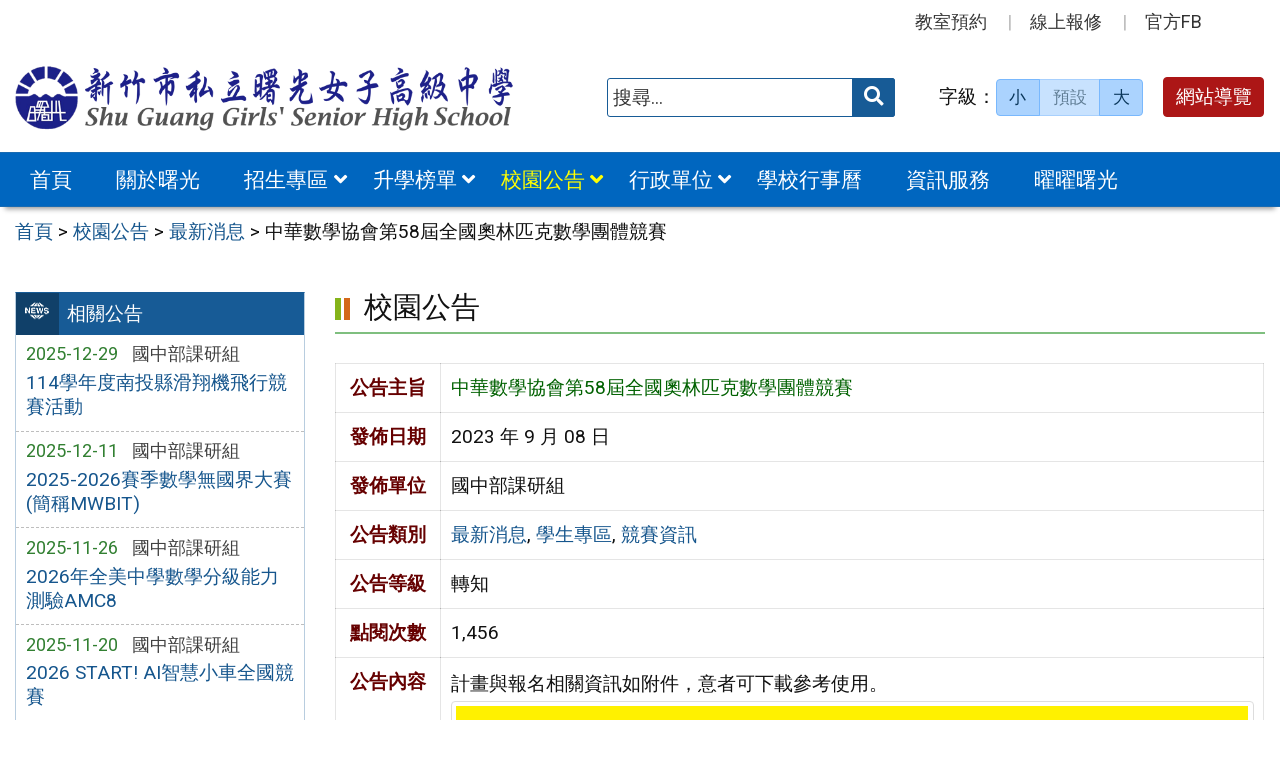

--- FILE ---
content_type: text/html; charset=UTF-8
request_url: https://www.sggs.hc.edu.tw/news/%E4%B8%AD%E8%8F%AF%E6%95%B8%E5%AD%B8%E5%8D%94%E6%9C%83%E7%AC%AC58%E5%B1%86%E5%85%A8%E5%9C%8B%E5%A5%A7%E6%9E%97%E5%8C%B9%E5%85%8B%E6%95%B8%E5%AD%B8%E5%9C%98%E9%AB%94%E7%AB%B6%E8%B3%BD/
body_size: 11321
content:
<!DOCTYPE html>
<html lang="zh-TW">
<head>
    <meta charset="UTF-8">
    <meta name='viewport' content='width=device-width, initial-scale=1, maximum-scale=3, user-scalable=yes' />
		<title>中華數學協會第58屆全國奧林匹克數學團體競賽 | 新竹市私立曙光女子高級中學</title>
    <link href="https://www.sggs.hc.edu.tw/wp-content/themes/sggs/images/logo/favicon.ico" rel="shortcut icon">
    <!--[if lt IE 9]>
    <script src="https://www.sggs.hc.edu.tw/wp-content/themes/sggs/js/html5shiv.min.js"></script>
    <![endif]-->

<meta name='robots' content='max-image-preview:large' />
<link rel='stylesheet' id='classic-theme-styles-css' href='https://www.sggs.hc.edu.tw/wp-includes/css/classic-themes.min.css?ver=1' type='text/css' media='all' />
<style id='global-styles-inline-css' type='text/css'>
body{--wp--preset--color--black: #000000;--wp--preset--color--cyan-bluish-gray: #abb8c3;--wp--preset--color--white: #ffffff;--wp--preset--color--pale-pink: #f78da7;--wp--preset--color--vivid-red: #cf2e2e;--wp--preset--color--luminous-vivid-orange: #ff6900;--wp--preset--color--luminous-vivid-amber: #fcb900;--wp--preset--color--light-green-cyan: #7bdcb5;--wp--preset--color--vivid-green-cyan: #00d084;--wp--preset--color--pale-cyan-blue: #8ed1fc;--wp--preset--color--vivid-cyan-blue: #0693e3;--wp--preset--color--vivid-purple: #9b51e0;--wp--preset--gradient--vivid-cyan-blue-to-vivid-purple: linear-gradient(135deg,rgba(6,147,227,1) 0%,rgb(155,81,224) 100%);--wp--preset--gradient--light-green-cyan-to-vivid-green-cyan: linear-gradient(135deg,rgb(122,220,180) 0%,rgb(0,208,130) 100%);--wp--preset--gradient--luminous-vivid-amber-to-luminous-vivid-orange: linear-gradient(135deg,rgba(252,185,0,1) 0%,rgba(255,105,0,1) 100%);--wp--preset--gradient--luminous-vivid-orange-to-vivid-red: linear-gradient(135deg,rgba(255,105,0,1) 0%,rgb(207,46,46) 100%);--wp--preset--gradient--very-light-gray-to-cyan-bluish-gray: linear-gradient(135deg,rgb(238,238,238) 0%,rgb(169,184,195) 100%);--wp--preset--gradient--cool-to-warm-spectrum: linear-gradient(135deg,rgb(74,234,220) 0%,rgb(151,120,209) 20%,rgb(207,42,186) 40%,rgb(238,44,130) 60%,rgb(251,105,98) 80%,rgb(254,248,76) 100%);--wp--preset--gradient--blush-light-purple: linear-gradient(135deg,rgb(255,206,236) 0%,rgb(152,150,240) 100%);--wp--preset--gradient--blush-bordeaux: linear-gradient(135deg,rgb(254,205,165) 0%,rgb(254,45,45) 50%,rgb(107,0,62) 100%);--wp--preset--gradient--luminous-dusk: linear-gradient(135deg,rgb(255,203,112) 0%,rgb(199,81,192) 50%,rgb(65,88,208) 100%);--wp--preset--gradient--pale-ocean: linear-gradient(135deg,rgb(255,245,203) 0%,rgb(182,227,212) 50%,rgb(51,167,181) 100%);--wp--preset--gradient--electric-grass: linear-gradient(135deg,rgb(202,248,128) 0%,rgb(113,206,126) 100%);--wp--preset--gradient--midnight: linear-gradient(135deg,rgb(2,3,129) 0%,rgb(40,116,252) 100%);--wp--preset--duotone--dark-grayscale: url('#wp-duotone-dark-grayscale');--wp--preset--duotone--grayscale: url('#wp-duotone-grayscale');--wp--preset--duotone--purple-yellow: url('#wp-duotone-purple-yellow');--wp--preset--duotone--blue-red: url('#wp-duotone-blue-red');--wp--preset--duotone--midnight: url('#wp-duotone-midnight');--wp--preset--duotone--magenta-yellow: url('#wp-duotone-magenta-yellow');--wp--preset--duotone--purple-green: url('#wp-duotone-purple-green');--wp--preset--duotone--blue-orange: url('#wp-duotone-blue-orange');--wp--preset--font-size--small: 13px;--wp--preset--font-size--medium: 20px;--wp--preset--font-size--large: 36px;--wp--preset--font-size--x-large: 42px;--wp--preset--spacing--20: 0.44rem;--wp--preset--spacing--30: 0.67rem;--wp--preset--spacing--40: 1rem;--wp--preset--spacing--50: 1.5rem;--wp--preset--spacing--60: 2.25rem;--wp--preset--spacing--70: 3.38rem;--wp--preset--spacing--80: 5.06rem;}:where(.is-layout-flex){gap: 0.5em;}body .is-layout-flow > .alignleft{float: left;margin-inline-start: 0;margin-inline-end: 2em;}body .is-layout-flow > .alignright{float: right;margin-inline-start: 2em;margin-inline-end: 0;}body .is-layout-flow > .aligncenter{margin-left: auto !important;margin-right: auto !important;}body .is-layout-constrained > .alignleft{float: left;margin-inline-start: 0;margin-inline-end: 2em;}body .is-layout-constrained > .alignright{float: right;margin-inline-start: 2em;margin-inline-end: 0;}body .is-layout-constrained > .aligncenter{margin-left: auto !important;margin-right: auto !important;}body .is-layout-constrained > :where(:not(.alignleft):not(.alignright):not(.alignfull)){max-width: var(--wp--style--global--content-size);margin-left: auto !important;margin-right: auto !important;}body .is-layout-constrained > .alignwide{max-width: var(--wp--style--global--wide-size);}body .is-layout-flex{display: flex;}body .is-layout-flex{flex-wrap: wrap;align-items: center;}body .is-layout-flex > *{margin: 0;}:where(.wp-block-columns.is-layout-flex){gap: 2em;}.has-black-color{color: var(--wp--preset--color--black) !important;}.has-cyan-bluish-gray-color{color: var(--wp--preset--color--cyan-bluish-gray) !important;}.has-white-color{color: var(--wp--preset--color--white) !important;}.has-pale-pink-color{color: var(--wp--preset--color--pale-pink) !important;}.has-vivid-red-color{color: var(--wp--preset--color--vivid-red) !important;}.has-luminous-vivid-orange-color{color: var(--wp--preset--color--luminous-vivid-orange) !important;}.has-luminous-vivid-amber-color{color: var(--wp--preset--color--luminous-vivid-amber) !important;}.has-light-green-cyan-color{color: var(--wp--preset--color--light-green-cyan) !important;}.has-vivid-green-cyan-color{color: var(--wp--preset--color--vivid-green-cyan) !important;}.has-pale-cyan-blue-color{color: var(--wp--preset--color--pale-cyan-blue) !important;}.has-vivid-cyan-blue-color{color: var(--wp--preset--color--vivid-cyan-blue) !important;}.has-vivid-purple-color{color: var(--wp--preset--color--vivid-purple) !important;}.has-black-background-color{background-color: var(--wp--preset--color--black) !important;}.has-cyan-bluish-gray-background-color{background-color: var(--wp--preset--color--cyan-bluish-gray) !important;}.has-white-background-color{background-color: var(--wp--preset--color--white) !important;}.has-pale-pink-background-color{background-color: var(--wp--preset--color--pale-pink) !important;}.has-vivid-red-background-color{background-color: var(--wp--preset--color--vivid-red) !important;}.has-luminous-vivid-orange-background-color{background-color: var(--wp--preset--color--luminous-vivid-orange) !important;}.has-luminous-vivid-amber-background-color{background-color: var(--wp--preset--color--luminous-vivid-amber) !important;}.has-light-green-cyan-background-color{background-color: var(--wp--preset--color--light-green-cyan) !important;}.has-vivid-green-cyan-background-color{background-color: var(--wp--preset--color--vivid-green-cyan) !important;}.has-pale-cyan-blue-background-color{background-color: var(--wp--preset--color--pale-cyan-blue) !important;}.has-vivid-cyan-blue-background-color{background-color: var(--wp--preset--color--vivid-cyan-blue) !important;}.has-vivid-purple-background-color{background-color: var(--wp--preset--color--vivid-purple) !important;}.has-black-border-color{border-color: var(--wp--preset--color--black) !important;}.has-cyan-bluish-gray-border-color{border-color: var(--wp--preset--color--cyan-bluish-gray) !important;}.has-white-border-color{border-color: var(--wp--preset--color--white) !important;}.has-pale-pink-border-color{border-color: var(--wp--preset--color--pale-pink) !important;}.has-vivid-red-border-color{border-color: var(--wp--preset--color--vivid-red) !important;}.has-luminous-vivid-orange-border-color{border-color: var(--wp--preset--color--luminous-vivid-orange) !important;}.has-luminous-vivid-amber-border-color{border-color: var(--wp--preset--color--luminous-vivid-amber) !important;}.has-light-green-cyan-border-color{border-color: var(--wp--preset--color--light-green-cyan) !important;}.has-vivid-green-cyan-border-color{border-color: var(--wp--preset--color--vivid-green-cyan) !important;}.has-pale-cyan-blue-border-color{border-color: var(--wp--preset--color--pale-cyan-blue) !important;}.has-vivid-cyan-blue-border-color{border-color: var(--wp--preset--color--vivid-cyan-blue) !important;}.has-vivid-purple-border-color{border-color: var(--wp--preset--color--vivid-purple) !important;}.has-vivid-cyan-blue-to-vivid-purple-gradient-background{background: var(--wp--preset--gradient--vivid-cyan-blue-to-vivid-purple) !important;}.has-light-green-cyan-to-vivid-green-cyan-gradient-background{background: var(--wp--preset--gradient--light-green-cyan-to-vivid-green-cyan) !important;}.has-luminous-vivid-amber-to-luminous-vivid-orange-gradient-background{background: var(--wp--preset--gradient--luminous-vivid-amber-to-luminous-vivid-orange) !important;}.has-luminous-vivid-orange-to-vivid-red-gradient-background{background: var(--wp--preset--gradient--luminous-vivid-orange-to-vivid-red) !important;}.has-very-light-gray-to-cyan-bluish-gray-gradient-background{background: var(--wp--preset--gradient--very-light-gray-to-cyan-bluish-gray) !important;}.has-cool-to-warm-spectrum-gradient-background{background: var(--wp--preset--gradient--cool-to-warm-spectrum) !important;}.has-blush-light-purple-gradient-background{background: var(--wp--preset--gradient--blush-light-purple) !important;}.has-blush-bordeaux-gradient-background{background: var(--wp--preset--gradient--blush-bordeaux) !important;}.has-luminous-dusk-gradient-background{background: var(--wp--preset--gradient--luminous-dusk) !important;}.has-pale-ocean-gradient-background{background: var(--wp--preset--gradient--pale-ocean) !important;}.has-electric-grass-gradient-background{background: var(--wp--preset--gradient--electric-grass) !important;}.has-midnight-gradient-background{background: var(--wp--preset--gradient--midnight) !important;}.has-small-font-size{font-size: var(--wp--preset--font-size--small) !important;}.has-medium-font-size{font-size: var(--wp--preset--font-size--medium) !important;}.has-large-font-size{font-size: var(--wp--preset--font-size--large) !important;}.has-x-large-font-size{font-size: var(--wp--preset--font-size--x-large) !important;}
.wp-block-navigation a:where(:not(.wp-element-button)){color: inherit;}
:where(.wp-block-columns.is-layout-flex){gap: 2em;}
.wp-block-pullquote{font-size: 1.5em;line-height: 1.6;}
</style>
<link rel='stylesheet' id='counter-css' href='https://www.sggs.hc.edu.tw/wp-content/plugins/online-counter/counter.css?ver=6.1.9' type='text/css' media='all' />
<link rel='stylesheet' id='fpfilter-css' href='https://www.sggs.hc.edu.tw/wp-content/plugins/online-related-news/inc/news_filter.css?ver=6.1.9' type='text/css' media='all' />
<link rel='stylesheet' id='orfrontcss-css' href='https://www.sggs.hc.edu.tw/wp-content/plugins/online-repair2/css/repair_front.css?ver=6.1.9' type='text/css' media='all' />
<link rel='stylesheet' id='if-menu-site-css-css' href='https://www.sggs.hc.edu.tw/wp-content/plugins/if-menu/assets/if-menu-site.css?ver=6.1.9' type='text/css' media='all' />
<link rel='stylesheet' id='google-roboto-css' href='https://fonts.googleapis.com/css2?family=Roboto&#038;display=swap&#038;ver=6.1.9' type='text/css' media='all' />
<link rel='stylesheet' id='boostrip-css' href='https://www.sggs.hc.edu.tw/wp-content/themes/sggs/css/boostrap/bootstrap.css?ver=3.3.7' type='text/css' media='all' />
<link rel='stylesheet' id='fa5css-css' href='https://www.sggs.hc.edu.tw/wp-content/themes/sggs/css/FA5/css/all.min.css?ver=5.11.2' type='text/css' media='all' />
<link rel='stylesheet' id='prismcss-css' href='https://www.sggs.hc.edu.tw/wp-content/themes/sggs/js/prism/prism-okaidia.css?ver=1.14.0' type='text/css' media='all' />
<link rel='stylesheet' id='nav-css' href='https://www.sggs.hc.edu.tw/wp-content/themes/sggs/css/nav.css?ver=1.0' type='text/css' media='all' />
<link rel='stylesheet' id='mmenucss-css' href='https://www.sggs.hc.edu.tw/wp-content/themes/sggs/js/menu/jquery.mmenu.all.css?ver=7.0.3' type='text/css' media='all' />
<link rel='stylesheet' id='stacktblcss-css' href='https://www.sggs.hc.edu.tw/wp-content/themes/sggs/js/stacktable/stacktable.css?ver=1.0.0' type='text/css' media='all' />
<link rel='stylesheet' id='fancyboxcss-css' href='https://www.sggs.hc.edu.tw/wp-content/themes/sggs/js/fancybox/jquery.fancybox.min.css?ver=3.2.10' type='text/css' media='all' />
<link rel='stylesheet' id='acctabs_css-css' href='https://www.sggs.hc.edu.tw/wp-content/themes/sggs/js/tabs/jquery-accessible-tabs.css?ver=1.1' type='text/css' media='all' />
<link rel='stylesheet' id='accAccordion_css-css' href='https://www.sggs.hc.edu.tw/wp-content/themes/sggs/js/accordion/jquery.accAccordion.css?ver=1.1' type='text/css' media='all' />
<link rel='stylesheet' id='newsticker-css' href='https://www.sggs.hc.edu.tw/wp-content/themes/sggs/js/ticker/breaking-news-ticker.css?ver=1.1' type='text/css' media='all' />
<link rel='stylesheet' id='animate-css' href='https://www.sggs.hc.edu.tw/wp-content/themes/sggs/js/pagination/animate.css?ver=1.9.0' type='text/css' media='all' />
<link rel='stylesheet' id='slick-css' href='https://www.sggs.hc.edu.tw/wp-content/themes/sggs/js/slick/slick.css?ver=1.9.0' type='text/css' media='all' />
<link rel='stylesheet' id='customcss-css' href='https://www.sggs.hc.edu.tw/wp-content/themes/sggs/css/custom.css?ver=1.0' type='text/css' media='all' />
<link rel='stylesheet' id='main-css' href='https://www.sggs.hc.edu.tw/wp-content/themes/sggs/style.css?ver=1.0' type='text/css' media='all' />
<link rel='stylesheet' id='options-css' href='https://www.sggs.hc.edu.tw/wp-content/themes/sggs/template_option/option.css?ver=1.0' type='text/css' media='all' />
<link rel='stylesheet' id='nv_rwd-css' href='https://www.sggs.hc.edu.tw/wp-content/themes/sggs/css/rwd.css?ver=1.0' type='text/css' media='all' />
<!--n2css--><!--n2js--><script type='text/javascript' src='https://www.sggs.hc.edu.tw/wp-includes/js/jquery/jquery.min.js?ver=3.6.1' id='jquery-core-js'></script>
<script type='text/javascript' src='https://www.sggs.hc.edu.tw/wp-includes/js/jquery/jquery-migrate.min.js?ver=3.3.2' id='jquery-migrate-js'></script>
<script type='text/javascript' id='ajax-login-script-js-extra'>
/* <![CDATA[ */
var ajax_login_object = {"ajaxurl":"https:\/\/www.sggs.hc.edu.tw\/wp-admin\/admin-ajax.php","redirecturl":"https:\/\/www.sggs.hc.edu.tw","loadingmessage":"\u9a57\u8b49\u767b\u5165\u8cc7\u8a0a\u4e2d\uff0c\u8acb\u7a0d\u5019 ..."};
/* ]]> */
</script>
<script type='text/javascript' src='https://www.sggs.hc.edu.tw/wp-content/themes/sggs/js/ajax-login-script.js?ver=6.1.9' id='ajax-login-script-js'></script>
<script type='text/javascript' src='https://www.sggs.hc.edu.tw/wp-content/plugins/online-related-news/inc/news_filter.js?ver=6.1.9' id='fpfilter-js'></script>
<script type='text/javascript' src='https://www.sggs.hc.edu.tw/wp-content/plugins/online-related-news/inc/fancyTable.min.js?ver=6.1.9' id='ftable-js'></script>
<script type='text/javascript' src='https://www.sggs.hc.edu.tw/wp-content/plugins/online-repair2/js/repair_front.js?ver=6.1.9' id='orfrontjs-js'></script>
<script type='text/javascript' src='https://www.sggs.hc.edu.tw/wp-content/themes/sggs/js/form/jquery.validate.min.js?ver=6.1.9' id='validate1-js'></script>
<script type='text/javascript' src='https://www.sggs.hc.edu.tw/wp-content/themes/sggs/js/form/additional-methods.min.js?ver=6.1.9' id='validate3-js'></script>
<script type='text/javascript' src='https://www.sggs.hc.edu.tw/wp-content/themes/sggs/js/form/localization/messages_zh_TW.min.js?ver=6.1.9' id='validate2-js'></script>
<script type='text/javascript' src='https://www.sggs.hc.edu.tw/wp-content/themes/sggs/js/form_validate.js?ver=6.1.9' id='validate4-js'></script>
<script type='text/javascript' src='https://www.sggs.hc.edu.tw/wp-content/themes/sggs/js/prism/prism.js?ver=6.1.9' id='prism-js'></script>
<script type='text/javascript' src='https://www.sggs.hc.edu.tw/wp-content/themes/sggs/js/menu/jquery.mmenu.all.js?ver=6.1.9' id='mmenu-js'></script>
<script type='text/javascript' src='https://www.sggs.hc.edu.tw/wp-content/themes/sggs/js/scrollfix/scrollfix.js?ver=6.1.9' id='scrollfix-js'></script>
<script type='text/javascript' src='https://www.sggs.hc.edu.tw/wp-content/themes/sggs/js/freezetable/freeze-table.min.js?ver=6.1.9' id='fzetable-js'></script>
<script type='text/javascript' src='https://www.sggs.hc.edu.tw/wp-content/themes/sggs/js/stacktable/stacktable.js?ver=6.1.9' id='stacktbl-js'></script>
<script type='text/javascript' src='https://www.sggs.hc.edu.tw/wp-content/themes/sggs/js/jquery.matchHeight-min.js?ver=6.1.9' id='equalheight-js'></script>
<script type='text/javascript' src='https://www.sggs.hc.edu.tw/wp-content/themes/sggs/js/eqh/jquery.magic-height.min.js?ver=6.1.9' id='eqh-js'></script>
<script type='text/javascript' src='https://www.sggs.hc.edu.tw/wp-content/themes/sggs/js/fancybox/jquery.fancybox.min.js?ver=6.1.9' id='fancybox-js'></script>
<script type='text/javascript' src='https://www.sggs.hc.edu.tw/wp-content/themes/sggs/js/tabs/jquery-accessible-tabs.js?ver=6.1.9' id='acctabs-js'></script>
<script type='text/javascript' src='https://www.sggs.hc.edu.tw/wp-content/themes/sggs/js/accordion/jquery.accAccordion.min.js?ver=6.1.9' id='accAccordion-js'></script>
<script type='text/javascript' src='https://www.sggs.hc.edu.tw/wp-content/themes/sggs/js/store.min.js?ver=6.1.9' id='store-js'></script>
<script type='text/javascript' src='https://www.sggs.hc.edu.tw/wp-content/themes/sggs/js/rv-jquery-fontsize.js?ver=6.1.9' id='srjs-js'></script>
<script type='text/javascript' src='https://www.sggs.hc.edu.tw/wp-content/themes/sggs/js/jquery.popupoverlay.js?ver=6.1.9' id='modaljs-js'></script>
<script type='text/javascript' src='https://www.sggs.hc.edu.tw/wp-content/themes/sggs/js/ticker/breaking-news-ticker.min.js?ver=6.1.9' id='newsticker-js'></script>
<script type='text/javascript' src='https://www.sggs.hc.edu.tw/wp-content/themes/sggs/js/ticker/jquery.easy-ticker.min.js?ver=6.1.9' id='ticker-js'></script>
<script type='text/javascript' src='https://www.sggs.hc.edu.tw/wp-content/themes/sggs/js/pagination/jPages.min.js?ver=6.1.9' id='jpages-js'></script>
<script type='text/javascript' src='https://www.sggs.hc.edu.tw/wp-content/themes/sggs/js/pagination/Pagination.js?ver=6.1.9' id='jpages1-js'></script>
<script type='text/javascript' src='https://www.sggs.hc.edu.tw/wp-content/themes/sggs/js/slick/slick.min.js?ver=6.1.9' id='slickjs-js'></script>
<script type='text/javascript' id='customjs-js-extra'>
/* <![CDATA[ */
var custom_vars = {"site_url":"https:\/\/www.sggs.hc.edu.tw","template_url":"https:\/\/www.sggs.hc.edu.tw\/wp-content\/themes\/sggs"};
/* ]]> */
</script>
<script type='text/javascript' src='https://www.sggs.hc.edu.tw/wp-content/themes/sggs/js/all_function_init.js?ver=6.1.9' id='customjs-js'></script>
<link rel="https://api.w.org/" href="https://www.sggs.hc.edu.tw/wp-json/" /><link rel="alternate" type="application/json" href="https://www.sggs.hc.edu.tw/wp-json/wp/v2/posts/11346" /><link rel="EditURI" type="application/rsd+xml" title="RSD" href="https://www.sggs.hc.edu.tw/xmlrpc.php?rsd" />
<link rel="wlwmanifest" type="application/wlwmanifest+xml" href="https://www.sggs.hc.edu.tw/wp-includes/wlwmanifest.xml" />
<link rel="canonical" href="https://www.sggs.hc.edu.tw/news/%e4%b8%ad%e8%8f%af%e6%95%b8%e5%ad%b8%e5%8d%94%e6%9c%83%e7%ac%ac58%e5%b1%86%e5%85%a8%e5%9c%8b%e5%a5%a7%e6%9e%97%e5%8c%b9%e5%85%8b%e6%95%b8%e5%ad%b8%e5%9c%98%e9%ab%94%e7%ab%b6%e8%b3%bd/" />
<link rel="alternate" type="application/json+oembed" href="https://www.sggs.hc.edu.tw/wp-json/oembed/1.0/embed?url=https%3A%2F%2Fwww.sggs.hc.edu.tw%2Fnews%2F%25e4%25b8%25ad%25e8%258f%25af%25e6%2595%25b8%25e5%25ad%25b8%25e5%258d%2594%25e6%259c%2583%25e7%25ac%25ac58%25e5%25b1%2586%25e5%2585%25a8%25e5%259c%258b%25e5%25a5%25a7%25e6%259e%2597%25e5%258c%25b9%25e5%2585%258b%25e6%2595%25b8%25e5%25ad%25b8%25e5%259c%2598%25e9%25ab%2594%25e7%25ab%25b6%25e8%25b3%25bd%2F" />
<link rel="alternate" type="text/xml+oembed" href="https://www.sggs.hc.edu.tw/wp-json/oembed/1.0/embed?url=https%3A%2F%2Fwww.sggs.hc.edu.tw%2Fnews%2F%25e4%25b8%25ad%25e8%258f%25af%25e6%2595%25b8%25e5%25ad%25b8%25e5%258d%2594%25e6%259c%2583%25e7%25ac%25ac58%25e5%25b1%2586%25e5%2585%25a8%25e5%259c%258b%25e5%25a5%25a7%25e6%259e%2597%25e5%258c%25b9%25e5%2585%258b%25e6%2595%25b8%25e5%25ad%25b8%25e5%259c%2598%25e9%25ab%2594%25e7%25ab%25b6%25e8%25b3%25bd%2F&#038;format=xml" />
<style type="text/css">
		/* Extra styles to allow keyboard accessibility of dropdown menus */
		div:not(#wpadminbar) [role="navigation"] ul ul {
			display: block !important;
			margin-left:-9999px !important;
		}

		div:not(#wpadminbar) [role="navigation"] ul li.ccadm-hover > ul,
		div:not(#wpadminbar) [role="navigation"] ul a:focus+ul {
			margin-left:0 !important;
			left: 0;
		}

		div:not(#wpadminbar) [role="navigation"] ul ul li.ccadm-hover > ul,
		div:not(#wpadminbar) [role="navigation"] ul ul a:focus+ul {
			left: 100%;
			top: 0;
		}
	</style><link rel="icon" href="https://www.sggs.hc.edu.tw/wp-content/uploads/logo_fav-1-150x150.png" sizes="32x32" />
<link rel="icon" href="https://www.sggs.hc.edu.tw/wp-content/uploads/logo_fav-1.png" sizes="192x192" />
<link rel="apple-touch-icon" href="https://www.sggs.hc.edu.tw/wp-content/uploads/logo_fav-1.png" />
<meta name="msapplication-TileImage" content="https://www.sggs.hc.edu.tw/wp-content/uploads/logo_fav-1.png" />

</head>

<body class="post-template-default single single-post postid-11346 single-format-standard">

<div id="site-wrap" class="c2L">
    <a href="#main-content" class="sr-only screen-reader-text" title="跳至主要內容區" tabindex="1">跳至主要內容區</a>
    <header class="site-header" role="banner">
        <a href="#top" id="sr-top" class="sr-text" title="頂部區域" accesskey="T">:::</a>
        <div id="top">
            <div class="top_menu_wrap right">
                <div class="container">
                    <div class="top_menu_box layout-padding">
						<nav id="top_menu" role="navigation" aria-label="頂部功能表">
<div class="menu-top-menu-container"><ul id="menu-top-menu" class="menu"><li id="menu-item-9194" class="menu-item menu-item-type-custom menu-item-object-custom menu-item-9194"><a title="另開新視窗" target="_blank" rel="noopener" href="https://classtable.sggs.hc.edu.tw/CSV3_WEB/permain_act.asp">教室預約</a></li>
<li id="menu-item-9195" class="menu-item menu-item-type-post_type_archive menu-item-object-repair menu-item-9195"><a href="https://www.sggs.hc.edu.tw/repair/">線上報修</a></li>
<li id="menu-item-9977" class="menu-item menu-item-type-custom menu-item-object-custom menu-item-9977"><a target="_blank" rel="noopener" href="https://www.facebook.com/groups/595145525348232">官方FB</a></li>
</ul></div></nav>                    </div>
                </div>
            </div>

            <div class="banner_wrap">
                <div class="container">
                    <div class="banner_box layout-padding">
						<div class="banner_content">
						<div class="logo_box">
<h1 class="sitle_title"><a id="site-logo" href="https://www.sggs.hc.edu.tw" title="新竹市私立曙光女子高級中學" rel="home"><img class="img-responsive" src="https://www.sggs.hc.edu.tw/wp-content/uploads/sggs_logo-1.png" alt="新竹市私立曙光女子高級中學 Logo" /></a></h1></div>

<div class="banner_info_box">

	<form role="search" method="get" class="search-form default" action="https://www.sggs.hc.edu.tw/">
	<label for="s"><span class="display_none">搜尋：</span></label>
	<input type="search" class="search-field blue"
            placeholder="搜尋..."
            value="" name="s" id="s"
            title="搜尋關鍵字:" required />
			<button type="submit" class="search-submit cus_btn blue" title="送出關鍵字查詢" aria-label="送出關鍵字"><i class="fa fa-search" aria-hidden="true"></i><span class="display_none">送出</span></button>
</form>
	<div id="sr-change-font" style="display:inline-block;">
		<div class="font_color blue light"></div>
    </div>

	<a class="guide-link cus_btn red" href="https://www.sggs.hc.edu.tw/guide/">網站導覽</a></div>                        </div>
                    </div>
                </div>
            </div>
            <div class="main_menu_wrap">
                <div class="container">
                    <div class="main_menu_box layout-padding">
                        <a href="#main_menu" id="sr-menu" class="sr-text" title="主功能表" accesskey="M">:::</a>
						<nav id="main_menu" role="navigation" aria-label="主功能表">

<div class="menu-main-menu-container"><ul id="accMenu" class="menu"><li id="menu-item-8902" class="menu-item menu-item-type-custom menu-item-object-custom menu-item-home menu-item-8902"><a href="http://www.sggs.hc.edu.tw/">首頁</a></li>
<li id="menu-item-8903" class="menu-item menu-item-type-taxonomy menu-item-object-category menu-item-8903"><a href="https://www.sggs.hc.edu.tw/category/about/">關於曙光</a></li>
<li id="menu-item-9267" class="menu-item menu-item-type-custom menu-item-object-custom menu-item-has-children menu-item-9267"><a href="#">招生專區</a>
<ul class="sub-menu">
	<li id="menu-item-9268" class="menu-item menu-item-type-custom menu-item-object-custom menu-item-9268"><a title="另開新視窗" target="_blank" rel="noopener" href="https://sites.google.com/sggs.hc.edu.tw/applytosggs">高中部招生專區</a></li>
	<li id="menu-item-9269" class="menu-item menu-item-type-custom menu-item-object-custom menu-item-9269"><a title="另開新視窗" target="_blank" rel="noopener" href="https://sites.google.com/sggs.hc.edu.tw/meeting/%E9%A6%96%E9%A0%81">國中部招生專區</a></li>
</ul>
</li>
<li id="menu-item-9202" class="menu-item menu-item-type-taxonomy menu-item-object-category menu-item-has-children menu-item-9202"><a href="https://www.sggs.hc.edu.tw/category/honor/">升學榜單</a>
<ul class="sub-menu">
	<li id="menu-item-9204" class="menu-item menu-item-type-post_type menu-item-object-post menu-item-9204"><a href="https://www.sggs.hc.edu.tw/news/%e9%ab%98%e4%b8%ad%e9%83%a8%e6%a6%ae%e8%ad%bd%e6%a6%9c/">高中部</a></li>
	<li id="menu-item-9205" class="menu-item menu-item-type-post_type menu-item-object-post menu-item-9205"><a href="https://www.sggs.hc.edu.tw/honor/%e5%9c%8b%e4%b8%ad%e9%83%a8%e6%a6%ae%e8%ad%bd%e6%a6%9c/">國中部</a></li>
</ul>
</li>
<li id="menu-item-8918" class="menu-item menu-item-type-taxonomy menu-item-object-category current-post-ancestor current-menu-parent current-post-parent menu-item-has-children menu-item-8918"><a href="https://www.sggs.hc.edu.tw/category/news/">校園公告</a>
<ul class="sub-menu">
	<li id="menu-item-8925" class="menu-item menu-item-type-taxonomy menu-item-object-category current-post-ancestor current-menu-parent current-post-parent menu-item-8925"><a href="https://www.sggs.hc.edu.tw/category/news/news1/">最新消息</a></li>
	<li id="menu-item-8919" class="menu-item menu-item-type-taxonomy menu-item-object-category menu-item-8919"><a href="https://www.sggs.hc.edu.tw/category/news/news2/">榮譽榜</a></li>
	<li id="menu-item-8920" class="menu-item menu-item-type-taxonomy menu-item-object-category current-post-ancestor current-menu-parent current-post-parent menu-item-8920"><a href="https://www.sggs.hc.edu.tw/category/news/news3/">學生專區</a></li>
	<li id="menu-item-8923" class="menu-item menu-item-type-taxonomy menu-item-object-category menu-item-8923"><a href="https://www.sggs.hc.edu.tw/category/news/news6/">升學訊息</a></li>
	<li id="menu-item-8922" class="menu-item menu-item-type-taxonomy menu-item-object-category menu-item-8922"><a href="https://www.sggs.hc.edu.tw/category/news/news5/">獎助學金</a></li>
	<li id="menu-item-8921" class="menu-item menu-item-type-taxonomy menu-item-object-category menu-item-8921"><a href="https://www.sggs.hc.edu.tw/category/news/news4/">教師專區</a></li>
</ul>
</li>
<li id="menu-item-8904" class="menu-item menu-item-type-taxonomy menu-item-object-category menu-item-has-children menu-item-8904"><a href="https://www.sggs.hc.edu.tw/category/office/">行政單位</a>
<ul class="sub-menu">
	<li id="menu-item-8905" class="menu-item menu-item-type-taxonomy menu-item-object-category menu-item-8905"><a href="https://www.sggs.hc.edu.tw/category/office/div_100/">校長室</a></li>
	<li id="menu-item-8906" class="menu-item menu-item-type-taxonomy menu-item-object-category menu-item-8906"><a href="https://www.sggs.hc.edu.tw/category/office/div_200/">教務處</a></li>
	<li id="menu-item-8907" class="menu-item menu-item-type-taxonomy menu-item-object-category menu-item-8907"><a href="https://www.sggs.hc.edu.tw/category/office/div_300/">學務處</a></li>
	<li id="menu-item-8908" class="menu-item menu-item-type-taxonomy menu-item-object-category menu-item-8908"><a href="https://www.sggs.hc.edu.tw/category/office/div_500/">輔導處</a></li>
	<li id="menu-item-8909" class="menu-item menu-item-type-taxonomy menu-item-object-category menu-item-8909"><a href="https://www.sggs.hc.edu.tw/category/office/div_600/">總務處</a></li>
	<li id="menu-item-8910" class="menu-item menu-item-type-taxonomy menu-item-object-category menu-item-8910"><a href="https://www.sggs.hc.edu.tw/category/office/div_700/">人事室</a></li>
	<li id="menu-item-8911" class="menu-item menu-item-type-taxonomy menu-item-object-category menu-item-8911"><a href="https://www.sggs.hc.edu.tw/category/office/div_750/">會計室</a></li>
	<li id="menu-item-8912" class="menu-item menu-item-type-taxonomy menu-item-object-category menu-item-8912"><a href="https://www.sggs.hc.edu.tw/category/office/div_215/">宗輔室</a></li>
	<li id="menu-item-8913" class="menu-item menu-item-type-taxonomy menu-item-object-category menu-item-8913"><a href="https://www.sggs.hc.edu.tw/category/office/div_200/section_206/">圖書室</a></li>
	<li id="menu-item-8914" class="menu-item menu-item-type-taxonomy menu-item-object-category menu-item-8914"><a href="https://www.sggs.hc.edu.tw/category/office/div_800/">國中部</a></li>
	<li id="menu-item-8915" class="menu-item menu-item-type-taxonomy menu-item-object-category menu-item-8915"><a href="https://www.sggs.hc.edu.tw/category/office/div_400/">生命教育中心</a></li>
</ul>
</li>
<li id="menu-item-9149" class="menu-item menu-item-type-post_type menu-item-object-page menu-item-9149"><a href="https://www.sggs.hc.edu.tw/calendar/">學校行事曆</a></li>
<li id="menu-item-9517" class="menu-item menu-item-type-taxonomy menu-item-object-category menu-item-9517"><a href="https://www.sggs.hc.edu.tw/category/s6501/">資訊服務</a></li>
<li id="menu-item-8936" class="menu-item menu-item-type-post_type menu-item-object-page menu-item-8936"><a href="https://www.sggs.hc.edu.tw/%e6%9b%9c%e6%9b%9c%e6%9b%99%e5%85%89/">曜曜曙光</a></li>
</ul></div></nav>

<noscript>
<p style="color:#FFFF00;text-align:center;">您的瀏覽器不支援 JavaScript 功能，若網頁無法顯示下拉子功能表，請開啟瀏覽器 JavaScript 狀態</p>
</noscript>

                    </div>
                </div>                    
            </div>
        </div>
    </header><div class="breadcrumb_wrap">
	<div class="container">	
        <div class="breadcrumb_box layout-padding">
            <div class="breadcrumbs">
                <span property="itemListElement" typeof="ListItem"><a property="item" typeof="WebPage" title="Go to 首頁." href="https://www.sggs.hc.edu.tw" class="home" ><span property="name">首頁</span></a><meta property="position" content="1"></span> &gt; <span property="itemListElement" typeof="ListItem"><a property="item" typeof="WebPage" title="回到 校園公告" href="https://www.sggs.hc.edu.tw/category/news/" class="taxonomy category" ><span property="name">校園公告</span></a><meta property="position" content="2"></span> &gt; <span property="itemListElement" typeof="ListItem"><a property="item" typeof="WebPage" title="回到 最新消息" href="https://www.sggs.hc.edu.tw/category/news/news1/" class="taxonomy category" ><span property="name">最新消息</span></a><meta property="position" content="3"></span> &gt; <span property="itemListElement" typeof="ListItem"><span property="name" class="post post-post current-item">中華數學協會第58屆全國奧林匹克數學團體競賽</span><meta property="url" content="https://www.sggs.hc.edu.tw/news/%e4%b8%ad%e8%8f%af%e6%95%b8%e5%ad%b8%e5%8d%94%e6%9c%83%e7%ac%ac58%e5%b1%86%e5%85%a8%e5%9c%8b%e5%a5%a7%e6%9e%97%e5%8c%b9%e5%85%8b%e6%95%b8%e5%ad%b8%e5%9c%98%e9%ab%94%e7%ab%b6%e8%b3%bd/"><meta property="position" content="4"></span>            </div>
        </div>
	</div>
</div>
<div class="container">
    <main class="site-box news news_7" role="main">

        <aside class="site-widget layout-padding left" role="complementary" aria-label="左側邊欄">
            <a href="#sidebar-left" id="sr-left" class="sr-text" title="左側區域" accesskey="L">:::</a>
            <div id="sidebar-left" class="sb_style01">
				<div class="sidebar_block news_list">
<div class="sidebar_title h3"><span class="title">相關公告</span></div><div class="sb_news_list">
<ul>
					<li>
				<div class="news_attr">
					<span class="news_date">2025-12-29</span>

										<span class="news_unit">國中部課研組</span>
					
				</div>
				<p><a href="https://www.sggs.hc.edu.tw/news/114%e5%ad%b8%e5%b9%b4%e5%ba%a6%e5%8d%97%e6%8a%95%e7%b8%a3%e6%bb%91%e7%bf%94%e6%a9%9f%e9%a3%9b%e8%a1%8c%e7%ab%b6%e8%b3%bd%e6%b4%bb%e5%8b%95/">114學年度南投縣滑翔機飛行競賽活動</a></p>
			</li>
							<li>
				<div class="news_attr">
					<span class="news_date">2025-12-11</span>

										<span class="news_unit">國中部課研組</span>
					
				</div>
				<p><a href="https://www.sggs.hc.edu.tw/news/2025-2026%e8%b3%bd%e5%ad%a3%e6%95%b8%e5%ad%b8%e7%84%a1%e5%9c%8b%e7%95%8c%e5%a4%a7%e8%b3%bd%e7%b0%a1%e7%a8%b1mwbit/">2025-2026賽季數學無國界大賽(簡稱MWBIT)</a></p>
			</li>
							<li>
				<div class="news_attr">
					<span class="news_date">2025-11-26</span>

										<span class="news_unit">國中部課研組</span>
					
				</div>
				<p><a href="https://www.sggs.hc.edu.tw/news/2026%e5%b9%b4%e5%85%a8%e7%be%8e%e4%b8%ad%e5%ad%b8%e6%95%b8%e5%ad%b8%e5%88%86%e7%b4%9a%e8%83%bd%e5%8a%9b%e6%b8%ac%e9%a9%97amc8/">2026年全美中學數學分級能力測驗AMC8</a></p>
			</li>
							<li>
				<div class="news_attr">
					<span class="news_date">2025-11-20</span>

										<span class="news_unit">國中部課研組</span>
					
				</div>
				<p><a href="https://www.sggs.hc.edu.tw/news/2026-start-ai%e6%99%ba%e6%85%a7%e5%b0%8f%e8%bb%8a%e5%85%a8%e5%9c%8b%e7%ab%b6%e8%b3%bd/">2026 START! AI智慧小車全國競賽</a></p>
			</li>
							<li>
				<div class="news_attr">
					<span class="news_date">2025-11-12</span>

										<span class="news_unit">國中部課研組</span>
					
				</div>
				<p><a href="https://www.sggs.hc.edu.tw/news/2025-%e7%ac%ac%e4%ba%8c%e5%b1%86%e8%87%ba%e7%81%a3%e6%95%99%e8%82%b2%e7%a7%91%e6%8a%80%e7%9b%83%e7%84%a1%e4%ba%ba%e6%a9%9f%e8%b6%b3%e7%90%83%e5%85%a8%e5%9c%8b%e5%85%ac%e9%96%8b%e8%b3%bd/">2025 第二屆臺灣教育科技盃無人機足球全國公開賽</a></p>
			</li>
							<li>
				<div class="news_attr">
					<span class="news_date">2025-11-01</span>

										<span class="news_unit">國中部課研組</span>
					
				</div>
				<p><a href="https://www.sggs.hc.edu.tw/news/2025%e5%85%a8%e5%9c%8b%e4%ba%8c%e8%b6%b3%e6%a9%9f%e5%99%a8%e4%ba%ba%e7%ab%b6%e8%b3%bd%e3%80%8d%e5%8f%8a%e3%80%8c%e5%9c%8b%e9%9a%9b%e6%96%b0%e5%89%b5%e6%a9%9f%e5%99%a8%e4%ba%ba%e7%af%80%e5%90%88/">2025全國二足機器人競賽」及「國際新創機器人節合作競賽</a></p>
			</li>
							<li>
				<div class="news_attr">
					<span class="news_date">2025-10-17</span>

										<span class="news_unit">國中部課研組</span>
					
				</div>
				<p><a href="https://www.sggs.hc.edu.tw/news/2026%e4%bb%b0%e6%9c%9b%e7%9b%83%e5%85%a8%e5%9c%8b%e7%a7%91%e5%ad%b8homerun%e5%af%a6%e4%bd%9c%e5%a4%a7%e8%b3%bd/">2026仰望盃全國科學HomeRun實作大賽</a></p>
			</li>
							<li>
				<div class="news_attr">
					<span class="news_date">2025-10-17</span>

										<span class="news_unit">國中部課研組</span>
					
				</div>
				<p><a href="https://www.sggs.hc.edu.tw/news/wmi%e4%b8%96%e7%95%8c%e6%95%b8%e5%ad%b8%e9%82%80%e8%ab%8b%e8%b3%bd-2026%e8%87%ba%e7%81%a3%e9%81%b8%e6%8b%94%e8%b3%bd/">WMI世界數學邀請賽-2026臺灣選拔賽</a></p>
			</li>
							<li>
				<div class="news_attr">
					<span class="news_date">2025-10-13</span>

										<span class="news_unit">國中部課研組</span>
					
				</div>
				<p><a href="https://www.sggs.hc.edu.tw/news/%e7%ac%ac23%e5%b1%86trml%e5%9c%8b%e4%b8%ad%e6%95%b8%e5%ad%b8%e7%ab%b6%e8%b3%bd%e8%a8%8a%e6%81%af-%e5%8e%9fjhmc%e5%9c%8b%e4%b8%ad%e6%95%b8%e5%ad%b8%e7%ab%b6%e8%b3%bd/">第23屆TRML國中數學競賽訊息 (原JHMC國中數學競賽)</a></p>
			</li>
							<li>
				<div class="news_attr">
					<span class="news_date">2025-09-25</span>

										<span class="news_unit">國中部課研組</span>
					
				</div>
				<p><a href="https://www.sggs.hc.edu.tw/news/%e5%be%b7%e6%98%8e%e8%b2%a1%e7%b6%93%e7%a7%91%e6%8a%80%e5%a4%a7%e5%ad%b8erc2025%e4%ba%9e%e6%b4%b2%e6%a9%9f%e5%99%a8%e4%ba%ba%e9%81%8b%e5%8b%95%e7%ab%b6%e6%8a%80%e5%a4%a7%e8%b3%bd/">德明財經科技大學ERC2025亞洲機器人運動競技大賽</a></p>
			</li>
		</ul>
</div>
</div>
<div class="sidebar_block post_list news">
<div class="sidebar_title h3"><span class="title">依公告類別彙總</span></div>
<div class="sub_cat_box">
<ul class="news_tree ">
<li><a href="https://www.sggs.hc.edu.tw/category/news/news1/">最新消息 <em>( 3,124 )</em></a></li><li><a href="https://www.sggs.hc.edu.tw/category/news/news2/">榮譽榜 <em>( 164 )</em></a></li><li><a href="https://www.sggs.hc.edu.tw/category/news/news3/">學生專區 <em>( 3,135 )</em></a></li><li><a href="https://www.sggs.hc.edu.tw/category/news/news4/">教師專區 <em>( 1,131 )</em></a></li><li><a href="https://www.sggs.hc.edu.tw/category/news/news5/">獎助學金 <em>( 119 )</em></a></li><li><a href="https://www.sggs.hc.edu.tw/category/news/news6/">升學訊息 <em>( 531 )</em></a></li><li><a href="https://www.sggs.hc.edu.tw/category/news/news_7/">競賽資訊 <em>( 514 )</em></a></li><li><a href="https://www.sggs.hc.edu.tw/category/news/news_8/">師生研習及營隊資訊 <em>( 1,618 )</em></a></li></ul>
</div>
</div>

				            </div>
        </aside>

        <div class="site-content layout-padding">
            <a href="#main-content" id="sr-main" class="sr-text" title="主要顯示區" accesskey="C">:::</a>
            <div id="main-content">
				
<article>
    <h2 class="page_title default"><span class="title">校園公告</span></h2>
	
	<table class="single_news">
		<tbody class="post-11346">
            <tr class="news_title">
                <th class="newsth" scope="row">公告主旨</th>
                <td class="newstd">中華數學協會第58屆全國奧林匹克數學團體競賽</td>
            </tr>
            <tr class="news_date">
                <th class="newsth" scope="row">發佈日期</th>
                <td class="newstd">2023 年 9 月 08 日</td>
            </tr>

			
            <tr class="news_unit">
                <th class="newsth" scope="row">發佈單位</th>
                <td class="newstd">國中部課研組</td>
            </tr>
			
			 

            <tr class="news_cat">
                <th class="newsth" scope="row">公告類別</th>
                <td class="newstd"><a href="https://www.sggs.hc.edu.tw/category/news/news1/">最新消息</a>, <a href="https://www.sggs.hc.edu.tw/category/news/news3/">學生專區</a>, <a href="https://www.sggs.hc.edu.tw/category/news/news_7/">競賽資訊</a></td>
            </tr>

			
            <tr class="news_type">
                <th class="newsth" scope="row">公告等級</th>
                <td class="newstd">轉知</td>
            </tr>

            <tr class="news_view">
                <th class="newsth" scope="row">點閱次數</th>
                <td class="newstd">
                    1,456                </td>
            </tr>

            <tr class="news_content">
                <th class="newsth" scope="row">公告內容</th>
                <td class="newstd"><div class="content"><p>計畫與報名相關資訊如附件，意者可下載參考使用。</p>
<ul>
<li><div class="img_zoom eqh_item img_box"><a href="https://www.sggs.hc.edu.tw/wp-content/uploads/doc/ashin32/海報1.jpg" data-fancybox="group-11346" data-caption="海報1" title="點擊放大"><img class="img-thumbnail" src="https://www.sggs.hc.edu.tw/wp-content/uploads/doc/ashin32/海報1.jpg" alt="海報1" /></a></div></li>
<li><div class="img_zoom eqh_item img_box"><a href="https://www.sggs.hc.edu.tw/wp-content/uploads/doc/ashin32/海報2.jpg" data-fancybox="group-11346" data-caption="海報2" title="點擊放大"><img class="img-thumbnail" src="https://www.sggs.hc.edu.tw/wp-content/uploads/doc/ashin32/海報2.jpg" alt="海報2" /></a></div></li>
<li><div class="img_zoom eqh_item img_box"><a href="https://www.sggs.hc.edu.tw/wp-content/uploads/doc/ashin32/海報3.jpg" data-fancybox="group-11346" data-caption="海報3" title="點擊放大"><img class="img-thumbnail" src="https://www.sggs.hc.edu.tw/wp-content/uploads/doc/ashin32/海報3.jpg" alt="海報3" /></a></div></li>
</ul>
<p>&nbsp;</p>
</div></td>
            </tr>

            <tr>
                <th class="newsth" scope="row">相關附件</th>
                <td class="news_attach newstd"><ul class="file_list icon">
<li><a href="#f61946df367c22144fd0e577018ed0aad" class="file_link f61946df367c22144fd0e577018ed0aad_open" title="活動計畫書.pdf&#10;團體競賽報名表.xlsx&#10;(點擊後可在彈出的視窗中查看或開啟檔案)">活動計畫書</a>
<div id="f61946df367c22144fd0e577018ed0aad" class="my_popup well">
<div class="modal_header">
<p class="modal_title h3">活動計畫書</p>
</div>
<div class="modal_content">
<ul class="modal_list">
<li class="thead"><span>檔案名稱</span><span>檔案大小</span><span>檔案格式</span><span>下載</span><li><span class="modal_name" data-title="檔案名稱">活動計畫書.pdf</span><span class="modal_size" data-title="檔案大小">570.60 KB</span><span class="modal_ext" data-title="檔案格式"><img src="https://www.sggs.hc.edu.tw/wp-content/themes/sggs/images/icon/pdf.png" alt="PDF 檔案" title="pdf 檔案" /></span><span class="modal_download" data-title="下載"><a href="https://www.sggs.hc.edu.tw/wp-content/uploads/doc/ashin32/活動計畫書.pdf" title="活動計畫書.pdf&#10;(新視窗開啟檔案)" target="_blank">新視窗開啟檔案</a></span></li><li><span class="modal_name" data-title="檔案名稱">團體競賽報名表.xlsx</span><span class="modal_size" data-title="檔案大小">14.19 KB</span><span class="modal_ext" data-title="檔案格式"><img src="https://www.sggs.hc.edu.tw/wp-content/themes/sggs/images/icon/xlsx.png" alt="XLSX 檔案" title="xlsx 檔案" /></span><span class="modal_download" data-title="下載"><a href="https://www.sggs.hc.edu.tw/wp-content/uploads/doc/ashin32/團體競賽報名表.xlsx" title="團體競賽報名表.xlsx&#10;(新視窗開啟檔案)" target="_blank">新視窗開啟檔案</a></span></li></ul>
</div>
<div class="modal_footer">
<button class="f61946df367c22144fd0e577018ed0aad_close cus_btn red">關閉視窗</button>
</div></div>
<noscript><div class="nojs_modal"><div class="nojs_modal_content">
<ul class="nojs_modal_list">
<li><a href="https://www.sggs.hc.edu.tw/wp-content/uploads/doc/ashin32/活動計畫書.pdf" title="活動計畫書.pdf&#10;(新視窗開啟檔案)" target="_blank">活動計畫書.pdf</a></li><li><a href="https://www.sggs.hc.edu.tw/wp-content/uploads/doc/ashin32/團體競賽報名表.xlsx" title="團體競賽報名表.xlsx&#10;(新視窗開啟檔案)" target="_blank">團體競賽報名表.xlsx</a></li></ul></div></noscript></li>
</ul>
</td>
            </tr>
            <tr>
                <th class="newsth" scope="row">相關連結</th>
                <td class="news_attach newstd"><ul class="file_list icon4">
<li><a href="https://www.tmo.com.tw/main/news_detail/e744b68e-4716-11ee-8b77-5c4b10c74c78" class="url_link blue" title="點擊查看「官方與報名網頁」&#10;(新視窗開啟)"  target="_blank"><span class="title">官方與報名網頁</span></a>
</li>
</ul>
</td>
            </tr>



		</tbody>
    </table>

<div class="post_nav"><ul class="post_nav_list">
<li class="next_news right"><a href="https://www.sggs.hc.edu.tw/news/%e5%ad%b8%e7%bf%92%e6%88%90%e5%b0%b1%e6%b8%ac%e9%a9%97%e5%8d%94%e6%9c%83%e6%93%ac%e8%a8%82%e6%96%bc2023%e5%b9%b411%e6%9c%8817%e6%97%a5%ef%bc%88%e6%98%9f%e6%9c%9f%e4%ba%94%ef%bc%89%e8%88%89%e8%be%a6/" title="點擊查看公告內容"><span class="post_nav_date">【2023-09-08】</span>學習成就測驗協會擬訂於2023年11月17日（星期五）舉辦高中三年級 ...</a></li>
<li class="prev_news left"><a href="https://www.sggs.hc.edu.tw/news/%e3%80%90%e8%bd%89%e7%9f%a5%e3%80%91%e9%9b%99%e9%80%b1%e4%b8%80%e9%a1%8c%e7%b6%b2%e8%b7%af%e6%95%b8%e5%ad%b8%e5%95%8f%e9%a1%8c%e5%be%b5%e7%ad%94%e6%b4%bb%e5%8b%95/" title="點擊查看公告內容"><span class="post_nav_date">【2023-09-08】</span>【轉知】雙週一題網路數學問題徵答活動</a></li>
</ul></div>
</article>
            </div>             
        </div>

    </main>
</div>
<footer class="site-footer" role="contentinfo">
    <a href="#site-footer" id="sr-footer" class="sr-text" title="底部區域" accesskey="B">:::</a>
    <div id="site-footer" class="footer_wrap">
        <div class="container">
			<div class="footer_box layout-padding">
                <div class="footer_menu_wrap">
                    <nav id="footer_menu" role="navigation" aria-label="底部功能表">
                    <div class="menu-footer-menu-container"><ul id="menu-footer-menu" class="menu"><li id="menu-item-9107" class="menu-item menu-item-type-post_type menu-item-object-post menu-item-9107"><a href="https://www.sggs.hc.edu.tw/privacy/%e9%9a%b1%e7%a7%81%e6%ac%8a%e6%94%bf%e7%ad%96/">隱私權政策</a></li>
<li id="menu-item-9108" class="menu-item menu-item-type-post_type menu-item-object-post menu-item-9108"><a href="https://www.sggs.hc.edu.tw/privacy/%e8%91%97%e4%bd%9c%e6%ac%8a%e8%81%b2%e6%98%8e/">著作權聲明</a></li>
<li id="menu-item-9106" class="menu-item menu-item-type-post_type menu-item-object-post menu-item-9106"><a href="https://www.sggs.hc.edu.tw/privacy/%e6%9c%ac%e7%ab%99%e4%bd%bf%e7%94%a8%e6%ad%a3%e9%ab%94%e5%ad%97/">本站使用正體字</a></li>
<li><a href="https://www.sggs.hc.edu.tw/wp-login.php">登入</a></li></ul></div>                    </nav>
                </div>
    
                <div class="footer_content">
                    <div class="footer_qrcode">

                                            <img class="img-responsive" src="https://www.sggs.hc.edu.tw/wp-content/uploads/sggs_qrcode.png" alt="新竹市私立曙光女子高級中學 QR-Code" />

                    </div>
    
                    <div class="footer_info">

                        <ul class="footer_list">
<li><strong>新竹市私立曙光女子高級中學</strong> Shu Guang Girls&#8217; High School</li>
<li>代表號：03-5325709</li>
<li>學校地址：300024 新竹市東區北大路 61 號</li>
</ul>
    
                        <div class="copyright">
                            版權所有 © 2019 - 2026<a class="footer_site" href="https://www.sggs.hc.edu.tw">&nbsp;&nbsp;新竹市私立曙光女子高級中學</a> <span class="powerby">&nbsp;&nbsp;&nbsp;|&nbsp;&nbsp;&nbsp;Powered by&nbsp;&nbsp;<a href="http://www.hischool.com.tw" title="亮怡資訊 (新視窗開啟)" target="_blank">NetView</a></span>                        </div>

                    </div>
    
                    <div class="footer_badge">
    
                        
                    </div>
                </div>
			</div>
        </div>                
    </div>
</footer>


<style>
body {
	margin: auto;
	width: 1350px;
	box-shadow: 1px 1px 10px 1px rgba(127,127,127,.3);
}

.site-footer {
	background: inherit;
	background: rgba(127,127,127,.05);
	color: #333;
}

#footer_menu ul li:before {
	color: rgba(127,127,127,.5);
}

#footer_menu ul li a {
	color: #175B96;
}

#footer_menu ul li a:hover {
	background: #AC1616;
	color: #FFF;
	outline: 0 !important;
}

/*** 版權說明 ***/
.copyright,
.copyright a,
.copyright span {
	color: #333;
}

.copyright a:hover {
	color: #AC1616;
	background-color: inherit;
}

@media only screen and (max-width:1320px) {
	body {
		width: 100%;
		box-shadow: none;
	}
}
</style>



</div><!-- /#site_wrap -->

<a href="#site-wrap" class="gotop" title="移至網頁開頭"><i class="fa fa-angle-up" aria-hidden="true"></i><span class="display_none">Top</span></a>

<div id="teacher_login" class="my_popup well">	<!-- class 必需包含 my_popup well，所有的按鈕都必需是 ID_open 或 ID_close -->
	<div class="modal_header">
		<h3 class="modal_title">教師登入</h3>
	</div>
	<div class="modal_content">
        <form id="login" action="login" method="post" class="popup_login">
            <p class="status"></p>
            <ul class="std_form">
                <li class="form-row">
                    <div class="label_box"><label for="username">帳號：</label></div>
                    <div class="input_box"><input id="username" type="text" name="username" value="" title="請輸入帳號或 e-mail" placeholder="請輸入帳號或 e-mail" required="required"></div>
                </li>
                <li class="form-row">
                    <div class="label_box"><label for="password">密碼：</label></div>
                    <div class="input_box"><input id="password" type="password" name="password" value="" title="請輸入密碼" autocomplete="off" required="required"></div>
                </li>

                <li class="action form-row">
                    <div class="submit_box">
						<input class="cus_btn green" type="submit" value="登入" title="送出登入資訊" name="submit">
					</div>
                </li>
            </ul>
			<input type="hidden" id="security" name="security" value="fc1cb7a11b" /><input type="hidden" name="_wp_http_referer" value="/news/%E4%B8%AD%E8%8F%AF%E6%95%B8%E5%AD%B8%E5%8D%94%E6%9C%83%E7%AC%AC58%E5%B1%86%E5%85%A8%E5%9C%8B%E5%A5%A7%E6%9E%97%E5%8C%B9%E5%85%8B%E6%95%B8%E5%AD%B8%E5%9C%98%E9%AB%94%E7%AB%B6%E8%B3%BD/" />        </form>
	</div>
	<div class="modal_footer">
		<button class="cus_btn red teacher_login_close">關閉視窗</button>
	</div>
</div>
<!-- 手機功能表 -->
<div id="mobile_wrap">
	<div class="mobile_box">
		<div class="icon_box">
	        <button id="mobile_icon" type="button">
				<i class="fas fa-bars"></i>
				<span class="display_none">選單</span>
	        </button>
		</div>
        <div class="mobile_logo">
            <img class="img-responsive" src="https://www.sggs.hc.edu.tw/wp-content/uploads/sggs_logo-1.png" alt="新竹市私立曙光女子高級中學" />        </div>
	</div>
</div>

<nav id="mobile-menu">
    <ul>
	<li class="menu-item menu-item-type-custom menu-item-object-custom menu-item-home menu-item-8902"><a href="http://www.sggs.hc.edu.tw/">首頁</a></li>
<li class="menu-item menu-item-type-taxonomy menu-item-object-category menu-item-8903"><a href="https://www.sggs.hc.edu.tw/category/about/">關於曙光</a></li>
<li class="menu-item menu-item-type-custom menu-item-object-custom menu-item-has-children menu-item-9267"><a href="#">招生專區</a>
<ul class="sub-menu">
	<li class="menu-item menu-item-type-custom menu-item-object-custom menu-item-9268"><a title="另開新視窗" target="_blank" rel="noopener" href="https://sites.google.com/sggs.hc.edu.tw/applytosggs">高中部招生專區</a></li>
	<li class="menu-item menu-item-type-custom menu-item-object-custom menu-item-9269"><a title="另開新視窗" target="_blank" rel="noopener" href="https://sites.google.com/sggs.hc.edu.tw/meeting/%E9%A6%96%E9%A0%81">國中部招生專區</a></li>
</ul>
</li>
<li class="menu-item menu-item-type-taxonomy menu-item-object-category menu-item-has-children menu-item-9202"><a href="https://www.sggs.hc.edu.tw/category/honor/">升學榜單</a>
<ul class="sub-menu">
	<li class="menu-item menu-item-type-post_type menu-item-object-post menu-item-9204"><a href="https://www.sggs.hc.edu.tw/news/%e9%ab%98%e4%b8%ad%e9%83%a8%e6%a6%ae%e8%ad%bd%e6%a6%9c/">高中部</a></li>
	<li class="menu-item menu-item-type-post_type menu-item-object-post menu-item-9205"><a href="https://www.sggs.hc.edu.tw/honor/%e5%9c%8b%e4%b8%ad%e9%83%a8%e6%a6%ae%e8%ad%bd%e6%a6%9c/">國中部</a></li>
</ul>
</li>
<li class="menu-item menu-item-type-taxonomy menu-item-object-category current-post-ancestor current-menu-parent current-post-parent menu-item-has-children menu-item-8918"><a href="https://www.sggs.hc.edu.tw/category/news/">校園公告</a>
<ul class="sub-menu">
	<li class="menu-item menu-item-type-taxonomy menu-item-object-category current-post-ancestor current-menu-parent current-post-parent menu-item-8925"><a href="https://www.sggs.hc.edu.tw/category/news/news1/">最新消息</a></li>
	<li class="menu-item menu-item-type-taxonomy menu-item-object-category menu-item-8919"><a href="https://www.sggs.hc.edu.tw/category/news/news2/">榮譽榜</a></li>
	<li class="menu-item menu-item-type-taxonomy menu-item-object-category current-post-ancestor current-menu-parent current-post-parent menu-item-8920"><a href="https://www.sggs.hc.edu.tw/category/news/news3/">學生專區</a></li>
	<li class="menu-item menu-item-type-taxonomy menu-item-object-category menu-item-8923"><a href="https://www.sggs.hc.edu.tw/category/news/news6/">升學訊息</a></li>
	<li class="menu-item menu-item-type-taxonomy menu-item-object-category menu-item-8922"><a href="https://www.sggs.hc.edu.tw/category/news/news5/">獎助學金</a></li>
	<li class="menu-item menu-item-type-taxonomy menu-item-object-category menu-item-8921"><a href="https://www.sggs.hc.edu.tw/category/news/news4/">教師專區</a></li>
</ul>
</li>
<li class="menu-item menu-item-type-taxonomy menu-item-object-category menu-item-has-children menu-item-8904"><a href="https://www.sggs.hc.edu.tw/category/office/">行政單位</a>
<ul class="sub-menu">
	<li class="menu-item menu-item-type-taxonomy menu-item-object-category menu-item-8905"><a href="https://www.sggs.hc.edu.tw/category/office/div_100/">校長室</a></li>
	<li class="menu-item menu-item-type-taxonomy menu-item-object-category menu-item-8906"><a href="https://www.sggs.hc.edu.tw/category/office/div_200/">教務處</a></li>
	<li class="menu-item menu-item-type-taxonomy menu-item-object-category menu-item-8907"><a href="https://www.sggs.hc.edu.tw/category/office/div_300/">學務處</a></li>
	<li class="menu-item menu-item-type-taxonomy menu-item-object-category menu-item-8908"><a href="https://www.sggs.hc.edu.tw/category/office/div_500/">輔導處</a></li>
	<li class="menu-item menu-item-type-taxonomy menu-item-object-category menu-item-8909"><a href="https://www.sggs.hc.edu.tw/category/office/div_600/">總務處</a></li>
	<li class="menu-item menu-item-type-taxonomy menu-item-object-category menu-item-8910"><a href="https://www.sggs.hc.edu.tw/category/office/div_700/">人事室</a></li>
	<li class="menu-item menu-item-type-taxonomy menu-item-object-category menu-item-8911"><a href="https://www.sggs.hc.edu.tw/category/office/div_750/">會計室</a></li>
	<li class="menu-item menu-item-type-taxonomy menu-item-object-category menu-item-8912"><a href="https://www.sggs.hc.edu.tw/category/office/div_215/">宗輔室</a></li>
	<li class="menu-item menu-item-type-taxonomy menu-item-object-category menu-item-8913"><a href="https://www.sggs.hc.edu.tw/category/office/div_200/section_206/">圖書室</a></li>
	<li class="menu-item menu-item-type-taxonomy menu-item-object-category menu-item-8914"><a href="https://www.sggs.hc.edu.tw/category/office/div_800/">國中部</a></li>
	<li class="menu-item menu-item-type-taxonomy menu-item-object-category menu-item-8915"><a href="https://www.sggs.hc.edu.tw/category/office/div_400/">生命教育中心</a></li>
</ul>
</li>
<li class="menu-item menu-item-type-post_type menu-item-object-page menu-item-9149"><a href="https://www.sggs.hc.edu.tw/calendar/">學校行事曆</a></li>
<li class="menu-item menu-item-type-taxonomy menu-item-object-category menu-item-9517"><a href="https://www.sggs.hc.edu.tw/category/s6501/">資訊服務</a></li>
<li class="menu-item menu-item-type-post_type menu-item-object-page menu-item-8936"><a href="https://www.sggs.hc.edu.tw/%e6%9b%9c%e6%9b%9c%e6%9b%99%e5%85%89/">曜曜曙光</a></li>
<li class="menu-item menu-item-type-custom menu-item-object-custom menu-item-9194"><a title="另開新視窗" target="_blank" rel="noopener" href="https://classtable.sggs.hc.edu.tw/CSV3_WEB/permain_act.asp">教室預約</a></li>
<li class="menu-item menu-item-type-post_type_archive menu-item-object-repair menu-item-9195"><a href="https://www.sggs.hc.edu.tw/repair/">線上報修</a></li>
<li class="menu-item menu-item-type-custom menu-item-object-custom menu-item-9977"><a target="_blank" rel="noopener" href="https://www.facebook.com/groups/595145525348232">官方FB</a></li>
    
    </ul>
</nav>
<script type='text/javascript' src='https://www.sggs.hc.edu.tw/wp-content/plugins/accessible-dropdown-menus/accessible-dropdown-menus.js?ver=6.1.9' id='ccadm_script-js'></script>

</body>
</html>

--- FILE ---
content_type: text/css
request_url: https://www.sggs.hc.edu.tw/wp-content/themes/sggs/css/custom.css?ver=1.0
body_size: 449
content:
.block_title {
	display: block;
	font-weight: 600 !important;
}

.block_title.red {
	color: #AC1616;
}

.block_title.blue {
	color: #175B96;
}

.block_title.green {
	color:#068284;	
}

.h100 .img_zoom a, .h100 .img_zoom img {object-fit:fill !important;width:100% !important;height:100px !important;}
.h110 .img_zoom a, .h110 .img_zoom img {object-fit:fill !important;width:100% !important;height:110px !important;}
.h120 .img_zoom a, .h120 .img_zoom img {object-fit:fill !important;width:100% !important;height:120px !important;}
.h130 .img_zoom a, .h130 .img_zoom img {object-fit:fill !important;width:100% !important;height:130px !important;}
.h140 .img_zoom a, .h140 .img_zoom img {object-fit:fill !important;width:100% !important;height:140px !important;}
.h150 .img_zoom a, .h150 .img_zoom img {object-fit:fill !important;width:100% !important;height:150px !important;}
.h160 .img_zoom a, .h160 .img_zoom img {object-fit:fill !important;width:100% !important;height:160px !important;}
.h170 .img_zoom a, .h170 .img_zoom img {object-fit:fill !important;width:100% !important;height:170px !important;}
.h180 .img_zoom a, .h180 .img_zoom img {object-fit:fill !important;width:100% !important;height:180px !important;}
.h190 .img_zoom a, .h190 .img_zoom img {object-fit:fill !important;width:100% !important;height:190px !important;}
.h200 .img_zoom a, .h200 .img_zoom img {object-fit:fill !important;width:100% !important;height:200px !important;}
.h210 .img_zoom a, .h210 .img_zoom img {object-fit:fill !important;width:100% !important;height:210px !important;}
.h220 .img_zoom a, .h220 .img_zoom img {object-fit:fill !important;width:100% !important;height:220px !important;}
.h230 .img_zoom a, .h230 .img_zoom img {object-fit:fill !important;width:100% !important;height:230px !important;}
.h240 .img_zoom a, .h240 .img_zoom img {object-fit:fill !important;width:100% !important;height:240px !important;}
.h250 .img_zoom a, .h250 .img_zoom img {object-fit:fill !important;width:100% !important;height:250px !important;}

@media only screen and ( max-width:767px) {
    .h100 .img_zoom a, .h100 .img_zoom img,
    .h110 .img_zoom a, .h110 .img_zoom img,
    .h120 .img_zoom a, .h120 .img_zoom img,
    .h130 .img_zoom a, .h130 .img_zoom img,
    .h140 .img_zoom a, .h140 .img_zoom img,
    .h150 .img_zoom a, .h150 .img_zoom img,
    .h160 .img_zoom a, .h160 .img_zoom img,
    .h170 .img_zoom a, .h170 .img_zoom img,
    .h180 .img_zoom a, .h180 .img_zoom img,
    .h190 .img_zoom a, .h190 .img_zoom img,
    .h200 .img_zoom a, .h200 .img_zoom img,
    .h210 .img_zoom a, .h210 .img_zoom img,
    .h220 .img_zoom a, .h220 .img_zoom img,
    .h230 .img_zoom a, .h230 .img_zoom img,
    .h240 .img_zoom a, .h240 .img_zoom img,
    .h250 .img_zoom a, .h250 .img_zoom img {
        height: auto !important;
        object-fit: inherit !important;
    }
}

--- FILE ---
content_type: text/css
request_url: https://www.sggs.hc.edu.tw/wp-content/themes/sggs/style.css?ver=1.0
body_size: 24305
content:
/*
 Theme Name: 曙光女中 2022 (100% 寬度)
 Theme URI: http://www.hischool.com.tw
 Description: 2022 年 10 月  
 Author: 亮怡資訊
 Author URI: http://www.hischool.com.tw
 Version: 4.3
 Tags: 響應式，動態網頁佈局，校園網站
 License: GNU General Public License, v3 (or newer)
 License URI: http://www.gnu.org/licenses/gpl.html

標準色：
	 	背景								  字體	
無	： #FFFFFF	rgba(255,255,255,1)		#545454		rgba(84,84,84,1)
灰	： #595959	rgba(89,89,89,1)		#FFFFFF
紅	： #AC1616	rgba(172,22,22,1)		#FFFFFF
藍	： #175B96	rgba(23,91,150,1)		#FFFFFF
綠	： #006100	rgba(0,97,0,1);			#FFFFFF
黃	： #F9CB33	rgba(249,203,51,1)		#003323
橙	： #FFA500	rgba(255,165,0,1)		#382400
粉紅	： #FFC0CB	rgba(255,192,203)		#333333
棕	： #661A00	rgba(102,26,0,1)		#FFFFFF
紫	： #5900B2	rgba(89,0,178,1)		#FFFFFF
<link rel="stylesheet" type="text/css" href="https://fonts.googleapis.com/css?family=Roboto:400,500,700" media="screen">
*/

/* @import url('https://fonts.googleapis.com/css?family=Roboto:400,500,700'); */
@import url('css/base.css');
@import url('css/user_style.css');
@import url('css/std_form.css');
@import url('css/mobile.css');
	
/* @import url("css/for_test.css");  */

/**************************************
 For Boostrap 
**************************************/
.container-fluid {
    padding-right: 0;
    padding-left: 0;
}

.container {
    padding-right: 0;
    padding-left: 0;
}

@media only screen and (max-width: 1319px) {
    .container { 
		width: 100%;
	}
}

@media only screen and (min-width: 1320px) {
    .container { 
		width: 1300px;
	 }
}

.row {
    margin-right: 0;
    margin-left: 0;
}

.col-xs-1, .col-sm-1, .col-md-1, .col-lg-1, .col-xs-2, .col-sm-2, .col-md-2, .col-lg-2, .col-xs-3, .col-sm-3, .col-md-3, .col-lg-3, .col-xs-4, .col-sm-4, .col-md-4, .col-lg-4, .col-xs-5, .col-sm-5, .col-md-5, .col-lg-5, .col-xs-6, .col-sm-6, .col-md-6, .col-lg-6, .col-xs-7, .col-sm-7, .col-md-7, .col-lg-7, .col-xs-8, .col-sm-8, .col-md-8, .col-lg-8, .col-xs-9, .col-sm-9, .col-md-9, .col-lg-9, .col-xs-10, .col-sm-10, .col-md-10, .col-lg-10, .col-xs-11, .col-sm-11, .col-md-11, .col-lg-11, .col-xs-12, .col-sm-12, .col-md-12, .col-lg-12 {
    padding: 0 .5em;
}

/**************************************
 For PDF Embedder 外掛
***************************************/
.pdfembAnnotationLayer .linkAnnotation > a:focus {
	outline: 2px solid #FF9933 !important;
	outline-offset: -2px !important;
}

/**************************************
 整體設定
**************************************/
body {
	font-family: "Roboto", "微軟正黑體", arial, sans-serif;
	margin: 0;
	padding: 0;
	color: #111;
	line-height: 1.6;
	font-size: 1.2rem;
/*
    -webkit-text-size-adjust: 100%;
    -ms-text-size-adjust: 100%;
	-moz-text-size-adjust: 100%;
	-o-text-size-adjust: 100%;
*/
}

/**************************************
*
* 整體 LAYOUT ( 勿隨意更改 !!! )
*
**************************************/
/*** 每個區塊(左、右側邊欄、主顯示區)之間的間距 ***/
.layout-padding {
	padding-left: .8em;
	padding-right: .8em;
}

/**************************************
 Header
**************************************/
/*** 整個 Header 區塊 ***/
.site-header {
	position: relative;
}

/*** Top Menu 區 ***/
.top_menu_wrap { 
	text-align: right;
}

.top_menu_wrap.left { text-align: left; }
.top_menu_wrap.center {text-align: center;}
.top_menu_wrap_right {text-align: right; }

.top_menu_box {
	position: relative;
}

/*** Banner 區 ***/
.banner_wrap {
	position: relative;
	padding: 0;
}

.banner_box {
	position: relative;
}

/*** Main Menu 區 ***/
.main_menu_wrap {}
.main_menu_box {
	position: relative;		/* for Accesskey */
}

/**************************************
 MAIN
 
 左側邊欄 .site-box .site-widget.left
 主顯示區 .site-box .site-content
 右側邊欄 .site-box .site-widget.right
**************************************/
/*** 整個 Main box ***/
.site-box {
	display: table;
	table-layout: fixed;
	width: 100%;
	vertical-align: top;
}

.site-box .site-widget,
.site-box .site-content {
	position: relative;		/* for Accesskey */
	padding-top: 2em;		/* for accesskey */
	padding-bottom: 2em;
	display: table-cell;
	vertical-align: top;
}

/*** 側邊欄 (含左、右) ***/
.site-box .site-widget {
	width: 20%;
}

#sidebar-left, 
#sidebar-right {
	min-height: 30em;
}

/**************************************
 目前文章或目錄 ( CURRENT )
**************************************/
.current, 
.current a, 
.current span,
a.current, 
span.current {
	color: #AC1616;
}

.current:hover, 
.current:hover a, 
.current:hover span,
a.current:hover, 
span.current:hover {
    color: #DE1D1D;
}

/**************************************
 Fancy Box
**************************************/
/*** 底部標題 ***/
.fancybox-caption-wrap {
	font-family: "Roboto", "微軟正黑體", arial, sans-serif;   
	text-align: center;
}

.fancybox-caption {
    padding: 1em 0;
    font-size: 100%;
    line-height: 1.6;
}


/**************************************
 沒有文章的提示訊息
**************************************/
ul.no_post {
	min-height: 25em;
	margin: 1em 0;
	border: 1px solid red;
	padding: 10px;
}
ul.no_post li h3 {
	margin-bottom: 15px;
	color: #E84C3D;
}

.empty_box {
	min-height: 25em;
}

@media only screen and (max-width: 767px) {
	.empty_box {
		min-height: inherit ;
		padding-top: 2em;
		padding-bottom: 2em;
		text-align: center;
	}
}


/**************************************
 動畫效果
**************************************/
a,
#top_menu a,
a.gotop {
    -webkit-transition: all 300ms ease-in-out;
       -moz-transition: all 300ms ease-in-out;
		-ms-transition: all 300ms ease-in-out;
		 -o-transition: all 300ms ease-in-out;
    		transition: all 300ms ease-in-out;
}

/**************************************
 breadcrumb
**************************************/
.breadcrumb_wrap {
	margin: 0;
	background: none;
/*	border-bottom: 1px solid rgba(127,127,127,.05);  */
}

.breadcrumb_box {
	padding-top: .5em;
	padding-bottom: .4em;
}


/**************************************
 Pagination
**************************************/
.pagination_box {
	margin: 1em 0;
	background: rgba(204,138,0,.1);
	padding: .5em .5em .3em .5em;
}

.pagination_box span, .pagination_box a {
	display: inline-block;
	white-space: nowrap;
	padding: .2em .6em .1em;
	margin-right: .3em;
	margin-bottom: .2em;
	border-style: solid;
	border-width: 1px;
	border-color: rgba(127,127,127,.5);
	background: rgba(255,255,255,.7);
	border-radius: 3px;
	-webkit-border-radius: 3px;
	-moz-border-radius: 3px;
	-ms-border-radius: 3px;
	-o-border-radius: 3px;
}

.pagination_box a:hover {
	background: #E3E3E3;
	color: #454545;
	border: 1px solid #E3E3E3;
}


/**************************************
*
* 頂部功能表
*
**************************************/
.container-fluid #top_menu {
	padding-right: 2.5em;
}

#top_menu {
	display: inline-block;
	vertical-align: middle;
}

.menu-top-menu-container {
	display: inline-block;
}

#top_menu ul {
	display: inline-block;
}

#top_menu ul li {
	display: inline-block;
	margin: 0;
	padding: .2em 0;
}

#top_menu ul li:after {
	content: "|";
	color: rgba(127,127,127,.5);
	padding-left: .3em;
}

#top_menu ul li:last-of-type:after {
	content: "";
	padding-left: 0;
}

#top_menu ul li a {
	display: inline-block;
	line-height: 2;
	padding: 0 .8em 0 .7em;
	font-size: 95%;
	border-radius: 3px;
	-webkit-border-radius: 3px;
	-moz-border-radius: 3px;
	-ms-border-radius: 3px;
	-o-border-radius: 3px;
	color: #333;
	background: #FFF;
}

/*** 編輯網頁、發佈公告 按鈕 ***/
#top_menu ul li.add_news a {
	font-size: 80%;
	padding: 0 .5em;
	background: #CFFFBF;
	color: #175C00;
}
#top_menu ul li.add_news.last {
	padding-left: .3em;
}

/*** 登入後的歡迎文字 ***/
#top_menu ul li .user_name,
#footer_menu ul li .user_name {
	display: inline-block;
	font-size: 85%;
	opacity: .5;
	font-weight: 600;
	white-space: nowrap; 
}


@media only screen and (min-width: 992px) and (max-width: 1399px) {
	#top_menu {
		padding-right: 2.5em;
	}
}

/**************************************
*
* popup 登入視窗
*
**************************************/
.popup_login p.status {
	color: #AC1616;
	margin-bottom: .5em;
}

.popup_login .form-row .label_box {
	width: 5em;
}

.std_form li:not(.action).form-row:nth-child(odd),
.std_form li:not(.action).form-row:nth-child(even) {
	background: rgba(221,243,247,1);	/*#DDF3F7;*/
}

/**************************************
*
* Logo & Banner Info
*
**************************************/
.banner_content {
    display: table;
	table-layout: fixed;
    width: 100%;
    border-collapse: collapse;
    vertical-align: middle;
}

.banner_content .logo_box,
.banner_content .banner_info_box {
	display: table-cell;
	vertical-align: middle;

	padding-top: 1em;
	padding-bottom: 1em;

}

/*** Logo ***/
.banner_content .logo_box {
    width: 40%;
    text-align: left;
}

.banner_content .logo_box img {
}

/*** Logo ***/
.banner_content .logo_box a:focus img {
    outline: 2px solid #FF9933 !important;
    outline-offset: -2px !important;
}

/*** 網站描述 ***/
.banner_content .logo_box .site_description {
	margin-top: .5em;
}


/*************************
 右側 info box
**************************/
.banner_info_box {
	text-align: center;
	text-align: right;
}

/*** 變換字體大小 ***/
#sr-change-font {
	display: inline-block;
	margin-left: 2%;
}

#sr-change-font a {
	font-size: inherit;
}

/*** 網站導覽按鈕 ***/
.guide-link {
	margin-left: 2% ;
}

/*************************
 主功能表區
**************************/
.main_menu_wrap {
	position: relative;
	z-index: 1000;
         box-shadow: 0 7px 5px -5px rgba(0,0,0,.4);
      -o-box-shadow: 0 7px 5px -5px rgba(0,0,0,.4);
     -ms-box-shadow: 0 7px 5px -5px rgba(0,0,0,.4);
    -moz-box-shadow: 0 7px 5px -5px rgba(0,0,0,.4);
 -webkit-box-shadow: 0 7px 5px -5px rgba(0,0,0,.4);

	background-color: #175b96;	/*** 預設值 ***/
	color: #FFF;
	border-style: solid;
	border-width: 1px 0;
	border-color: rgba(127,127,127,.2);

}

/*** 功能表置頂時的背景色 ***/
.scrollfix-top.main_menu_wrap {
	background: rgba(21, 100, 55, 0.9);	/* #156437;  */
}

/**************************************
* 頁面標題
* <h2 class="page_title">
*	<span class="title">...</span>
* </h2>
**************************************/
/*************
 預設樣式
**************/
.page_title.default {
	position: relative;
	margin-bottom: 1em;
	display: block;
	overflow: hidden;

}

.page_title.default span.title {
	position: relative;
	display: inline-block;
	width: 100%;
	padding-left: 1em;
	padding-bottom: .3em;

	border-style: solid;
	border-width: 0 0 2px 0;
	border-color: rgba(0,128,0,.5);
}

/*** 前方 icon ***/
.page_title.default span.title:before {
	position: absolute;
	content: url(images/icon/title_icon.png);
	margin-right: .5em;
	top: .1em;
	left: 0;
}

.page_title.default span.title:after {
/*
	position: absolute; 
	content: "";
	display: inline-block;
	height: 1px;
	width: 80%;
	top: 50%;
	margin-left: 15px;
	background-image: -webkit-gradient(linear, 0 0, 100% 0, from( rgba(124,124,124,1) ), to( rgba(124,124,124,0)) ); 
	background-image: -webkit-linear-gradient(left, rgba(124,124,124,1), rgba(124,124,124,0) ); 
	background-image: -moz-linear-gradient(left, rgba(124,124,124,1), rgba(124,124,124,0) ); 
	background-image: linear-gradient(to right, rgba(124,124,124,1), rgba(124,124,124,0));	/* IE 11 */
}

/*** 部落格型態、標題，取消後方直線 ***/
.line .page_title.default span.title:after,
.blog .page_title.default span.title:after,
.page_title.default span.title.blog:after {
	background-image: none;
}

/*** 部落格型態標題下方的發表日期 ***/
.page_title .blog_date {
	display: block;
	border-style: dashed;
	border-width: 1px 0 0 0;
	border-color: rgba(127,127,127,.5);
	font-size: 1rem;
	padding-top: .4em;
	margin-top: .2em;
	opacity: .8;
}

.page_title .blog_date i {
	display: inline-block;
	margin-right: .5em;
	color: #175B96;
	opacity: 1;
}

/*** 部落格或 Line 單篇文章下方的發佈日期及作者姓名 ***/
ul.post_meta, ul.post_meta li {
	list-style: none;
}

ul.post_meta li {
	display: inline-block;
	font-size: 1rem;
}

ul.post_meta li + li {
	margin-left: 2em;
}

ul.post_meta .meta_data {
	color: #AC1616;
	font-weight: 500;
}

/*************
 樣式一
*************/
.page_title.style1 {
	position: relative;
	margin-bottom: 1em;
}

.page_title.style1:before {
	position: absolute;
	content: '';
	bottom: 0;
	left: 0;
	width: 100%;
	height: 1px;
	background-color: rgba(127,127,127,.3);
}

.page_title.style1 span.title {
	position: relative;
	display: inline-block;
	padding-bottom: .1em;
}

.page_title.style1 span.title:before {
	position: absolute;
	content: '';
	bottom: -.2em;
	left: 0;
	width: 100%;
	height: .2em;
	background-color: rgba(127,127,127,1);
}


/**************************************
 側邊欄 - 區塊樣式
 .sb_style01： 標題背景 + Icon font + 框線  
 .sb_style02: 
**************************************/
/*************************
 預設列表區 
*************************/
.sidebar_block .sub_post_box ul li > a,
.sidebar_block .sub_post_box ul li > span,
.sidebar_block .sub_cat_box ul li > a,
.sidebar_block .sub_section_box ul li > a,
.sidebar_block .sub_office_box ul li > a,
.sidebar_block .sub_news_count ul li > a,
.sidebar_block .page_link_box ul li > a {
	display: block;
	padding: .15em .5em;
	font-size: 1rem;
}

.sidebar_block ul li a:hover {
    outline: 2px solid #FF9933 !important;
    outline-offset: -2px !important;
}

/*** 子目錄列表 ***/

/*** 第二層 ***/
.sidebar_block .sub_cat_box ul ul li > a {
	padding-left: 1.5em;
}

/*** 第三層以後 ***/
.sidebar_block .sub_cat_box ul ul ul li > a {
	padding-left: 2.5em;
}

/*** 前置符號 ***/
.sidebar_block .sub_cat_box ul li > a:before {
	font-family: "Font Awesome 5 Free"; 
	font-weight: 900; 
	content: "\f0da";	/* <i class="fas fa-caret-right"></i> */
	padding-right: .4em;
	color: #E74847;
}

/*** 一級單位列表區 ***/
.sidebar_block .unit_box {
}

/*** 二級單位列表區 ***/
.sidebar_block .sub_section_box {
	border-top: 1px dashed rgba(127,127,127,.5);
}

.sidebar_block .sub_section_box ul li > a:before {
	position: relative;
    font-family: 'FontAwesome';
    content: '\f04d'; /* fa-stop */
    font-size: 80%;
    color: #E74847;
    top: -.1em;
    padding-right: .4em;
    opacity: .7;

	font-family: "Font Awesome 5 Free"; 
	content: '\f04d';	/* <i class="fas fa-stop"></i> */
	font-weight: 900;

}

/*******************************
 樣式一 - 單一區塊 (.sb_style01)
*******************************/
.sb_style01 .sidebar_block {
	background: rgba(255,255,255,.5);
	margin-bottom: 2em;
	border-style: solid;
	border-width: 1px 1px 5px 1px;
	border-color: rgba(23,91,150,1) rgba(23,91,150,.3) rgba(23,91,150,.2) rgba(23,91,150,.3);	/* #175b96; */
}

/*************************
 樣式一 - 主標題
*************************/
.sb_style01 .sidebar_title {
	position: relative;
	padding: .3em .3em .3em 2.65em;
	font-size: 100%;
	background-image: none;
	background-attachment: contain;
	background-size: cover;
	background-position: right center;
	background-repeat: no-repeat;
	background-color: rgba(23,91,150,1);	/* #175b96; */
	overflow: hidden;
}

.sb_style01 .sidebar_title .title,
.sb_style01 .sidebar_title .title a {
	color: #fff;
}

/*** 主標題前 icon ***/
.sb_style01 .sidebar_title:before {
	position: absolute;
	content: '';
	background: rgba(0,0,0,.3);
	width: 2.2em;	/*** width #1 ***/
	height: 100%;
	left: 0;
	top: 0;
}

.sb_style01 .sidebar_title:after {
	position: absolute;
	content: url(images/icon/sidebar_default_icon.png);
	width: 2.2em;	/*** width #1 ***/
	left: 0;
	text-align: center;
	top: 50%;
	transform: translateY(-45%);
}

/*************************
 樣式一 - 調整 icon-font 
*************************/
/*** 校園公告 ***/
.sb_style01 .sidebar_block.news .sidebar_title:after,
.sb_style01 .sidebar_block.news_list .sidebar_title:after,
.sb_style01 .sidebar_block.news_count .sidebar_title:after {
	content: url(images/icon/sidebar_news.png);
}

/*** 一級行政單位列表 ***/
.sb_style01 .sidebar_block.office_list.office .sidebar_title:after {
	content: url(images/icon/sidebar_office.png);
}
/*** 教學單位列表 ***/
.sb_style01 .sidebar_block.office_list.department .sidebar_title:after {
	content: url(images/icon/sidebar_office.png);
}

/*** 協力單位列表 ***/
.sb_style01 .sidebar_block.office_list.thirdparty .sidebar_title:after {
	content: url(images/icon/sidebar_thirdparty.png);
}

/*** 二級行政單位列表 ***/
.sb_style01 .sidebar_block.section_list .sidebar_title:after {
	content: url(images/icon/sidebar_section.png);
}

/*** 所有連結頁面 ***/
.sb_style01 .sidebar_block.page_link .sidebar_title:after {
	content: url(images/icon/sidebar_link.png);
}

/*************************
 樣式一 - 調整顏色 
*************************/
/*** 一級單位列表 (橙) ***/
.sb_style01 .sidebar_block.office_list {}
.sb_style01 .sidebar_block.office_list .sidebar_title {}

/* 二級行政單位列表 (綠) */
.sb_style01 .sidebar_block.section_list {}
.sb_style01 .sidebar_block.section_list .sidebar_title {}

/*** 公告統計 - 依單位 (綠) ***/
.sb_style01 .sidebar_block.news_count {}
.sb_style01 .sidebar_block.news_count .sidebar_title {}

/*** 公告統計 - 依公告目錄 (黃) ***/
.sb_style01 .sidebar_block.post_list.news {}
.sb_style01 .sidebar_block.post_list.news .sidebar_title {}

/*** 文章列表 - 各文章標題下方加虛線 ***/
.sb_style01 .sidebar_block.post_list .sub_post_box ul > li {
	border-style: dashed;
	border-width: 0 0 1px 0;
	border-color: rgba(127,127,127,.7);
	padding-top: .2em;
	padding-bottom: .2em;
}

/*** 文章列表 - 最後一個文章標題取消虛線 ***/
.sb_style01 .sidebar_block.post_list .sub_post_box ul > li:last-of-type {
	border-width: 0;
}

/*** 文章列表和分類列表之間加上虛線 ***/
.sb_style01 .sub_post_box + .sub_cat_box {
	border-style: dashed;
	border-width: 1px 0 0 0;
	border-color: rgba(127,127,127,.7);
}

/*** 文章列表下方的分類列表，第一個 li 上方 padding ***/
.sb_style01 .sub_post_box + .sub_cat_box li:first-child {
	padding-top: .2em;
}

/*** 行政單位列表 (一級單位前方加 icon ***/
.sb_style01 .sidebar_block.office_list .unit_box a:before {
	position: relative;
    font-size: 80%;
    color: #E74847;
    top: -.1em;
    padding-right: .4em;
    opacity: .7;

	font-family: "Font Awesome 5 Free"; 
	content: '\f0c8';	/* <i class="fas fa-square"></i> */
	font-weight: 900;
}

/*** 快速連結頁面 - 各連結下方加虛線 ***/
.sb_style01 .sidebar_block.page_link ul > li {
	border-style: dashed;
	border-width: 0 0 1px 0;
	border-color: rgba(127,127,127,.7);
	padding-top: .2em;
	padding-bottom: .2em;
}

/*** 快速連結頁面 - 最後一項取消虛線 ***/
.sb_style01 .sidebar_block.page_link ul > li:last-of-type {
	border-width: 0;
}

/*******************************
 樣式二 - 單一區塊 (.sb_style02)
*******************************/
.sb_style02 .sidebar_block {
	background: rgba(255,255,255,0);
	margin-bottom: 2em;
	border: none;
}

/*************************
 樣式二 - 主標題
*************************/
.sb_style02 .sidebar_title {
	position: relative;
	font-size: 1.2rem;
	padding: .3em .3em 0 2.2em;
	margin-bottom: .3em;
	background-image: none;
	background-attachment: contain;
	background-size: cover;
	background-position: right center;
	background-repeat: no-repeat;
	background: rgba(255,255,255,.1);
	overflow: hidden;

	border-style: solid;
	border-width: 0 0 2px 0;
	border-color: rgba(173,0,66,.7);	/* 玫紅 #AD0042 */
}

.sb_style02 .sidebar_title .title,
.sb_style02 .sidebar_title .title a {
	color: rgba(173,0,66,1);	/* 玫紅 #AD0042 */
	font-weight: 500;
}

.sb_style02 .sidebar_title:before {
	position: absolute;
	content: url(images/custom_icon/sidebar_icon.png);
	left: 0;
}


/*************************
 樣式二 - 列表區
*************************/
.sb_style02 .sidebar_block .sub_post_box ul li > a,
.sb_style02 .sidebar_block .sub_post_box ul li > span,
.sb_style02 .sidebar_block .sub_cat_box ul li > a,
.sb_style02 .sidebar_block .sub_section_box ul li > a,
.sb_style02 .sidebar_block .sub_office_box ul li > a,
.sb_style02 .sidebar_block .sub_news_count ul li > a,
.sb_style02.sidebar_block .page_link_box ul li > a {
	background: none;
}

.sb_style02 ul li {
	position: relative;
}

.sb_style02 ul:not(.no_icon) li a:before {
	position: relative;
	display: inline-block;
	top: -.5em;
	padding-right: .8em;
	font-size: 50%;
	color: rgba(173,0,66,.6);

	font-family: "Font Awesome 5 Free"; 
	content: '\f0c8';
	font-weight: 900;
}

.sb_style02 .sidebar_block ul li a:hover {
/*	background: rgba(173,0,66,.1);	/* 玫紅 #AD0042 */
}


/*******************************
 樣式三 - 單一區塊 (.sb_style03)
*******************************/
.sb_style03 .sidebar_block {
	background: rgba(255,255,255,.5);
	margin-bottom: 2em;
	border-style: solid;
	border-width: 7px 1px 1px 1px;
	border-color: rgba(198,118,5,1) rgba(198,118,5,.5) rgba(198,118,5,.5) rgba(198,118,5,.5);	/* #C67605 */
	border-radius: 5px 5px 3px 3px;
	-webkit-border-radius: 5px 5px 3px 3px;
	-moz-border-radius: 5px 5px 3px 3px;
	-ms-border-radius: 5px 5px 3px 3px;
	-o-border-radius: 5px 5px 3px 3px;

	border-color: rgba(23,91,150,1) rgba(23,91,150,.5) rgba(23,91,150,.5) rgba(23,91,150,.5);
}

/*************************
 樣式三 - 主標題
 background: rgba(198,118,5,.05); #C67605 黃
*************************/
.sb_style03 .sidebar_title {
	position: relative;
	padding: .5em ;
	font-size: 100%;
	background-image: none;
	background-attachment: contain;
	background-size: cover;
	background-position: right center;
	background-repeat: no-repeat;
	overflow: hidden;

	border-style: solid;
	border-width: 0 0 1px 0;

	background: rgba(30,115,190,.05);
	border-color: rgba(30,115,190,.2);
}

.sb_style03 .sidebar_title .title,
.sb_style03 .sidebar_title .title a {
	color: #134B7C;
	font-weight: 600;
}

/*************************
 樣式三 - 列表區
*************************/
.sb_style03 ul li {
	position: relative;
/*	color: rgba(0, 91, 149, 0.95); */
	color: #595959;
}

.sb_style03 ul:not(.no_icon) li a:before {
	position: relative;
	font-size: 105%;
	padding-right: 8px;
	top: 0;
	color: rgba(198,118,5, .8) ; 	/* #C67605;	 */
	font-family: 'FontAwesome';
	content: '\f0a9';	/* fa-arrow-circle-right */

	font-family: "Font Awesome 5 Free"; 
	content: '\f0a9'; /* <i class="fas fa-arrow-circle-right"></i> */
	font-weight: 900;
}

.sb_style03 .sidebar_block ul li a:hover {
/*	background: rgba(198,118,5,.08);	/* #C67605 */
}

@media only screen and (max-width: 767px) {
    .sb_style01 .sidebar_block,
    .sb_style02 .sidebar_block,
    .sb_style03 .sidebar_block {
		margin-bottom: 1em;
    }
}


/*******************************
 樣式四 - 單一區塊 (.sb_style01)
*******************************/
.sb_style04 .sidebar_block {
	background-color: rgba(255,255,255,1);
	margin-bottom: 2em;
	border-style: solid;
	border-width: 1px 1px 7px 1px;
	border-color: rgba(14,129,95,1) rgba(14,129,95,.5) rgba(14,129,95,.3) rgba(14,129,95,.5);	/* #ABD3FE; */
}


/*************************
 樣式四 - 主標題
*************************/
.sb_style04 .sidebar_title {
	position: relative;
	padding: .3em .3em .2em .5em;
	font-size: 1.2rem;
	background-color: rgba(14,129,95,1);	/** #0E815F; **/
}

.sb_style04 .sidebar_title .title,
.sb_style04 .sidebar_title .title a {
	color: #fff;
}

/*** 主標題後方 icon ***/
.sb_style04 .sidebar_title:after {
	position: absolute;
	content: url(images/custom_icon/sidebar_icon_green_light.png);
	right: 5px;
	top: 3px;
}

/*** 文章列表和分類列表之間加上虛線 ***/
.sb_style04 .sub_post_box + .sub_cat_box {
	border-style: dashed;
	border-width: 1px 0 0 0;
	border-color: rgba(127,127,127,.7);
}

/*** 文章列表下方的分類列表，第一個 li 上方 padding ***/
.sb_style04 .sub_post_box + .sub_cat_box li:first-child {
	padding-top: .2em;
}

/*************************
 樣式四 - 調整 icon-font 
*************************/
/*** 行政單位列表 (一級單位前方加 icon ***/
.sidebar_block.office_list .unit_box a:before {
	position: relative;
    font-size: 80%;
    color: #E74847;
    top: -.1em;
    padding-right: .4em;
    opacity: .7;

	font-family: "Font Awesome 5 Free"; 
	content: '\f0c8';	/* <i class="fas fa-square"></i> */
	font-weight: 900;
}

/*** 文章列表 - 各文章標題下方加虛線 ***/
.sidebar_block.post_list .sub_post_box ul > li {
	border-style: dashed;
	border-width: 0 0 1px 0;
	border-color: rgba(127,127,127,.7);
	padding-top: .2em;
	padding-bottom: .2em;
}

.sidebar_block.post_list .sub_post_box ul > li:last-of-type {
	border-width: 0;
}

/**************************************
 側邊欄 - 部落格型態、或 line 型態
**************************************/
.sidebar_block.blog ul li,
.sidebar_block.line ul li {
	border-style: dashed;
	border-width: 0 0 1px 0;
	border-color: rgba(127,127,127,.7);
	padding-top: .2em;
	padding-bottom: .2em;
}

.sidebar_block.blog ul li:last-child,
.sidebar_block.line ul li:last-child {
	border-width: 0;
}

/** 更多連結 **/
.sidebar_block.blog .more_link,
.sidebar_block.line .more_link {
	text-align: right;
	padding: .3em .5em;
	border-style: dashed;
	border-width: 1px 0 0 0;
	border-color: rgba(127,127,127,.5);
}
.sidebar_block.blog .more_link a,
.sidebar_block.line .more_link a {
	display: block;
	font-size: 90%;
	color: #006100;
	font-weight: 600;
}

.sidebar_block.blog .more_link a:hover {
	color: #AC1616;
}

/**************************************
 側邊欄 ' 相關公告列表
**************************************/
.sb_news_list ul li {
	display: block;
	padding: .4em .5em;
	border-bottom: 1px dashed rgba(127,127,127,.5);
	line-height: 1.3;
}

.sb_news_list ul li:last-of-type {
	border-bottom: none;
}

.sb_news_list .news_attr {
	opacity: .8;
	font-size: 95%;
	margin-bottom: .1em;
}

/*** 日期 ***/
.sb_news_list .news_date {
	display: inline-block;
	padding-right: .5em;
	color: #006100;
}

.sb_news_list .news_unit {}

.sb_news_list ul li a,
.sb_news_list ul li .current {
	display: block;
	padding: .2em 0;
}

.sb_news_list ul li a:hover {
    background: none;
}
/*** 統計列 ***/
.sb_news_info {
	display: block;
	padding: .2em .5em;
	border-top: 1px dashed rgba(127,127,127,.5);
}

/**************************************
 側邊欄 部門別公告統計
 get_office_news_count()
**************************************/
ul.news_tree {}
ul.news_tree li.level_1 a {	padding-left: 1.5em; }
ul.news_tree li.level_2 a {	padding-left: 3em; }
ul.news_tree li.level_1 > a:before {
	font-family: 'FontAwesome';
	content: '\f0da'; /* fa-caret-right */
	margin-right: .3em;
	color: #E74847;
	opacity: .8;

	font-family: "Font Awesome 5 Free"; 
	content: '\f0da'; /* <i class="fas fa-caret-right"></i> */
	font-weight: 900;
}

/**************************************
 側邊欄 依公告類別公告統計
 get_office_news_count()
**************************************/
.sidebar_block .sub_cat_box ul li.level_2 > a {
	padding-left: 1.5em;
}
.sidebar_block .sub_cat_box ul li.level_3 > a {
	padding-left: 3em;
}

/**************************************
*
* footer
*
**************************************/
.site-footer {
	position: relative;		/*** For Accesskey ***/
	background: #333;		/*** 預設值 ***/
	padding-top: 1em;
	padding-bottom: 2em;
	color: #FFF;
	border-style: solid;
	border-width: 8px 0 0 0;
	border-color: rgba(127,127,127,.2);
	color: #FFF;
}

/*** 在 .container 內的 box ***/
.footer_box {}

/*******************************
 第一排
*******************************/
.footer_menu_wrap {
	text-align: center;
	margin-bottom: 1em;
}

/*** 底部功能表 ***/
#footer_menu ul {}

#footer_menu ul li {
	position: relative;
	display: inline-block;
	margin: 0;
	padding: .2em .3em;
	border: 0px solid green;
}

#footer_menu ul li:first-of-type {
	padding-left: 0;
}

#footer_menu ul li:before {
	content: "|";
	position: absolute;
	top: 50%;
	transform: translateY(-55%);
	right: -.29em;
	color: rgba(255,255,255,.7);
	
}

#footer_menu ul li:last-of-type:before {
	content: '';
}

.footer_list a.url_link,
.footer_list a.url_link em  {
	color: #FFF;
	opacity: .8;
}

.footer_list a.url_link:hover {
	opacity: 1;
}

#footer_menu ul li a {
	display: inline-block;
	padding: .2em .7em .1em;
	border-radius: 3px;
	-webkit-border-radius: 3px;
	-moz-border-radius: 3px;
	-ms-border-radius: 3px;
	-o-border-radius: 3px;
	color: #FFF;
}

#footer_menu ul li:first-child a {}

#footer_menu ul li a:hover {
    outline: 2px solid #FF9933 !important;
    outline-offset: -2px !important;
}

/*******************************
 第二排
*******************************/
.footer_content {
	display: table;
	width: 100%;
	table-layout: fixed;
	border-collapse: collapse;
	vertical-align: middle;
}

.footer_content .footer_qrcode,
.footer_content .footer_info,
.footer_content .footer_badge {
	display: table-cell;
	vertical-align: middle;
}

/*** QR Code ***/
.footer_content .footer_qrcode {
	width: 6em;
}

.footer_content .footer_info {
	padding: 0 2em;
}

.footer_info ul {
	border: 0px solid white;
}

.footer_info ul li {
/*
	display: inline-block;
	margin-right: 2em;
	border: 0px solid yellow;
*/
}

.footer_info ul li:last-child {
	margin-right: 0;
}

.footer_info i {
	display: inline-block;
	width: 1.8em;
	color: #FFF;
	opacity: .5;
}

.footer_info a {
	color: #FFC;

}

/*** 3A 標章 ***/
.footer_content .footer_badge {
	width: 8em;
}

.footer_content .footer_badge a {
	background: #333;
	color: #FFF;
}

/*** 版權說明 ***/
.copyright,
.copyright a,
.copyright span {
	color: #FFF;
}

/*** 客戶名稱及連結 ***/
.copyright a.footer_site {}

.copyright a:hover {
	color: #FFFF00;
	background-color: #333;
}

.copyright .powerby {
	opacity: .4;
}

@media only screen and (max-width: 767px) {
	.footer_menu_wrap {
		text-align: left;
		margin-bottom: 1em; 
	}

	/*** 底部功能表 ***/
	#footer_menu ul li {
		display: block;
		padding: .2em 0;
		border-bottom: 1px solid rgba(255,255,255,.1);
	}

	#footer_menu ul li:before {
		content: '';
	}
	
	#footer_menu ul li a {
		display: block;
		padding: 0;
	}
	
	.footer_content .footer_qrcode,
	.footer_content .footer_info,
	.footer_content .footer_badge {
		display: block;
		width: 100%;
		text-align:left;
		padding: 0;
		margin-bottom: .5em;
	}


	/*** QR Code ***/
	.footer_content .footer_qrcode img {
		margin: 0 auto;
		width: 5em;
	}

	.footer_content .footer_info {
		border-style: solid;
		border-width: 1px 0;
		border-color: rgba(255,255,255,.1);
		padding: .5em 0;
	}


	/*** 3A 標章 ***/
	.footer_content .footer_badge {
		text-align: center;
	}

	.footer_content .footer_badge img {}

}


/**************************************
*
* Category
*
**************************************/

/**************************************
 行政單位、教學單位、協力單位列表
 template_part/category/office_list.php
**************************************/
.office_unit {
    display: inline-block;
	float: left; 
	width: 33.33%;			/*** 一排 3 個 ***/
	padding-right: 1.5%;
    margin-bottom: 3%;
}

.office_unit a {
	display: block;
}

/*** 內容區塊 ***/
.office_unit .unit-box {
    border: 1px solid rgba(127,127,127,.5);
	border-radius: 5px;
	-webkit-border-radius: 5px;
	-moz-border-radius: 5px;
	-ms-border-radius: 5px;
	-o-border-radius: 5px;
}

/*** 單位名稱 ***/
.unit-box .unit-title {
	font-size: 120%;
	margin: 0;
	padding: .5em 0 .3em;
	text-align: center;
	border-bottom: 1px solid rgba(127,127,127,.3);
	background: rgba(127,127,127,.3);
	color: #111;
	white-space: nowrap;
}

/*** 內容 ***/
.unit-box .unit-desc {
	padding: .3em .5em;
	font-size: 95%;
}

.unit-box:hover {
	border-color: rgba(30,115,190,.5);	 /* nv_info #1E73BE */
}

.unit-box a {
	color: #595959;
}
.unit-box:hover a,
.unit-box a:hover {
	color: rgba(30,115,190,1);	 	/* nv_info #1E73BE */		
}

.unit-box:hover .unit-title {
	background: rgba(30,115,190,1);	 /* nv_info #1E73BE */
	color: #fff;
}

.unit-box:hover .unit-desc  {}

/*** 每排 1 個 ***/
@media only screen and (max-width: 479px) {
    .office_unit {
        display: block;
        float: none;
        width: 100%;
        padding-right: 0;
    }
}

/*** 每排 2 個 ***/
@media only screen and (min-width: 480px) and (max-width: 699px) {
    .office_unit {
        width: 50%;
    }
}

@media only screen and (min-width: 700px) and (max-width: 767px) {
    .office_unit {
        width: 33.33%;
    }
}

@media only screen and (min-width: 768px) and (max-width: 991px) {
    .office_unit {
        width: 33.33%;
    }
}

/*** 有側邊欄，一排 2 個 ***/
@media only screen and (min-width: 992px) and (max-width: 1023px) {
    .office_unit {
        width: 50%;
    }
}

/**************************************
 行政單位、教學單位、協力單位歡迎頁
 template_part/category/office_welcome.php
**************************************/
/*** 歡迎頁 ***/
.welcome_box {
	display: block;
	margin-bottom: 3em;
}

/*** 各單位最新消息 ***/
.news_action {
	text-align: right;
	padding: .3em 0;
	border-style: solid;
	border-width: 3px 0 0 0;
	border-color: rgba(0,85,204,.3);
}

/**************************************
 校園公告 Tool bar
 template_part/news_change_form.php
**************************************/
.news_tool_bar {
    background: rgba(204,138,0,.1);
    margin-bottom: 1em;
    padding: .5em;
	font-size: 95%;
}

.news_select_box {
    display: flex;
    width: 100%;
    flex-direction: row;
    flex-wrap: nowrap;
    justify-content: space-between;
    align-items: center;
}

/*** 各搜尋欄位 ***/
.news_select_box .query_item {
    flex: 0 0 31.5%;
    display: inline-block;
    border: 0px solid red;
    padding: 0 1em 0 0; 
}

/*** 搜尋按鈕 ***/
.news_select_box .query_item.submit {
    flex: 0 0 5.5%;
    max-width: 4em;
    padding-right: 0;
    padding-left: .5em;
}

/*** 欄位標籤 ***/
.std_form .query_item label {
    font-weight: 600;
    color: #006100;
}

.query_item select:focus {
    outline: 2px solid #FF9933 !important;
    outline-offset: -2px !important;
}

/*** 關鍵字欄位 ***/
.query_item.keyword {
    text-align: right;
}
.query_item.keyword input {
    max-width: 10.5em;
    padding-top: .3em;
    padding-bottom: .3em;
}

/**************************************
 校園公告列表表格
 template_part/news/news_list.php 
**************************************/
.nt_table thead th {
    background: rgba(0,85,204,.02); 
    color: #039;
	padding: .4em .3em .3em;
    font-weight: 600;
    text-align: center;
	border-style: solid;
	border-width: 5px 0 1px 0;
	border-color: rgba(0,85,204,.5) transparent rgba(0,85,204,.1) transparent;
}

.nt_table td {
	border: none;
	line-height: 1.6;
}

.nt_table td a {
	display: block;
}

.nt_table tbody tr:nth-child(even) td {
    background: rgba(0, 91, 149, .03);
}

.nt_table tbody tr:hover {
/*
	background: rgba(127,127,127,.2);
*/	
    outline: 2px solid #FF9933 !important;
    outline-offset: -2px !important;
}

.nt_table .nt_date,
.nt_table .nt_category,
.nt_table .nt_unit,
.nt_table .nt_view {
	white-space: nowrap;
	text-align: center;
}

/*** 公告日期 ***/
.nt_table .nt_date {
	width: 6.2em;
}

/*** 公告類別 ***/
.nt_table .nt_category {
	width: 5.1em;
}

/*** 發佈單位 ***/
.nt_table .nt_unit {
	width: 6.2em;
}


/*** 瀏覽次數 ***/
.nt_table .nt_view {
	font-size: 85%;
	opacity: .8;
	width: 4.1em;
}


/*** 公告等級 ***/
.sticky_text,
.nt_table .file_type,
.article_title .file_type {
	display: inline-block;
	text-align: center;
	vertical-align: middle;
	white-space: nowrap;
	font-size: 75%;
	font-weight: normal;
	min-width: 2.5em;
	margin-right: 0.3em;
	padding-left: 0.3em;
	padding-right: 0.3em;
	border-radius: 2px;
	-webkit-border-radius: 2px;
	-moz-border-radius: 2px;
	-ms-border-radius: 2px;
	-o-border-radius: 2px;
	background-color: #595959;
	color: #FFF;
}

/*** 置頂公告 ***/
.sticky_text {
	background-color: #dc3232;
	color: #fff;
}

/* 公告級別 */
/*** 重要 ***/
.file_type.news_type_1 {
	/* 藍 */
	color: #FFF;
	background-color: rgba(23,91,150,1);	/* #175B96 */
}

/*** 轉知 ***/
.file_type.news_type_2 {
	/*** 綠 ***/
	color: #FFF;
	background-color: rgba(0,97,0,1);	/* #006100 */
}

/*** 狂賀 ***/
.file_type.news_type_3 {
	/*** 紅 ***/
    color: #FFF;
	background-color: rgba(172,22,22,1);	/* #AC1616 */

}

/*** 急件 ***/
.file_type.news_type_4 {
	/*** 紫 ***/	
	color: #FFF;
	background-color: rgba(114,6,136,1);	/* #720688 */ 
}

/*** 預備 (1) ***/
.file_type.news_type_5 {
	/*** 褐 ***/	
	color: #FFF;
	background-color: rgba(128,64,0,1);	/* #175B96 */
}

/*** 預備 (2) ***/
.file_type.news_type_6 {
	/*** 墨綠 ***/
	background-color: #737300;
	color: #FFF;
}

/*********************
 RSS 公告公文轉載
*********************/
/*** 編號 ***/
.nt_table .nt_number {
	width: 4em;
	text-align: center;
}

/*** 連結按鈕 ***/
.nt_table .nt_link {
	width: 8em;
	text-align: center;
}

.nt_table .nt_link a {
	display: inline-block;
	font-size: 80%;
	padding: .2em .5em;
}


@media only screen and (max-width: 599px) {
	.nt_table thead {
		display: none;
	}
    .nt_table tr {
		display: block;
		padding: .3em 0;
		border-bottom: 1px dashed rgba(127,127,127, 1);
	}

	/*** 第一個 ***/
    .nt_table tr:first-of-type {
        border-top: 3px solid rgba(0,85,204,.5);
	}

    .nt_table td {
        display: block;
		width: 100%;
		text-align: left;
		padding: 0;
    }
    .nt_table td a {
        display: inline;
    }

    .nt_table .nt_category,
    .nt_table .nt_unit,
	.nt_table .nt_view {
        text-align: left;
    }

	.nt_table td:not(.nt_link):before {
        content: attr(data-title) '： ';
        color: #090;
        font-weight: 600;
	}

	.nt_table td.nt_link {
		width: 100%;
		text-align: left;
	}
	
	/*** 瀏覽次數 ***/
    .nt_table .nt_view {
        font-size: 100%;
        opacity: 1;
    }

	/*** 下方更多按鈕 ***/
	.news_action {
		border-width: 0;
	}
}

/**************************************
 RSS 訂閱校園公告
 template_part/rss.php
**************************************/
.rss_list {
	list-style: none;
}

.rss_list li {
	display: inline-block;
	float: left;
	margin-right: 2em;
	margin-bottom: .3em;
	vertical-align: middle;
}

.rss_list li img {
	position: relative;
	top: -2px;
	display: inline-block;
	margin-right: .3em;
}

/**************************************
 台北市政府教育局公文公告 RSS
 template_home/home_rss.php 
**************************************/
.rss_table thead th {
    background: rgba(0,85,204,.02); 
    color: #039;
	padding: .4em .3em .3em;
    font-weight: 600;
    text-align: center;
	border-style: solid;
	border-width: 5px 1px 1px 1px;
	border-color: rgba(127,127,127,.3);
}

.rss_table td {
	line-height: 1.4;
}

.rss_table tbody tr:nth-child(even) td {
    background: rgba(0, 91, 149, .03);
}

/*** 項次欄 ***/
.rss_table .rss_item {
	width: 5em;
	text-align: center;
}

/*** 日期欄 ***/
.rss_table .rss_date {
	width: 10em;
	text-align: center;
}

/*** 標題 ***/
.rss_table .rss_title {
	font-size: 105%;
	color: #175B96;
	margin-bottom: .3em;
}
/*** 摘要 ***/
.rss_table .rss_content {
	font-size: 85%;
	height: 3em;
	overflow: hidden;
}

/*** 閱讀全文 ***/
.rss_table .rss_link {
	text-align: center;
}

.action_box {
	text-align: right;
	margin-top: .5em;
}

/*** RSS 訂閱按鈕 ***/
.action_box ul.rss_list {
	display: inline-block;
	float: left;
}


/**************************************
 部落格樣式顯示
 template_part/category/category_blog.php 
**************************************/
.blog_item {
	position: relative;
	border-style: solid;
	border-width: 1px;
	border-color: rgba(127,127,127,.3);
	padding: .5em 1em;
	margin-bottom: 1em;
	border-radius: 4px;
	background: rgba(255,255,255,.9);
}

/*** 置頂文章 ***/
.blog_item.sticky {
	border-color: rgba(255,0,0,.3);
}

/** 標題區 **/
.blog_item .item_title {
	border-style: solid;
	border-width: 0 0 1px 0;
	border-color: rgba(127,127,127,.2);
}

.blog_item .item_title .title_link {
	color: #661A00;
} 

/** 日期 **/
.blog_item .item_date {
	font-size: 85%;
	opacity: .8;
}

/** 內容區 **/
.blog_item .item_content {
	margin-top: 1em;
}

/** 更多按鈕 **/
.blog_item .item_content .more_link {
	font-size: 90%;
	font-weight: 600;
	display: inline-block;
	margin-left: .5em;
}


/**************************************
 單篇部落格文章
 template_part/single.php 
**************************************/
/*** 下方的 上一則 / 下一則 ***/
.blog_nav {
	border-style: dashed;
	border-width: 1px 0 0 0;
	border-color: rgba(127,127,127,.5);
	border-radius: 4px;
	margin: 1em 0;
	padding: .5em 0;
	background: rgba(204,138,0,0);
/*	padding: .5em .5em .3em .5em; */
}

.blog_nav_list li {
	position: relative;
	line-height: 1.4;
	white-space: nowrap;
	overflow: hidden;
	display: block;
}

.blog_nav_list li.left {
	margin-bottom: .3em;
}

.blog_nav_list li.left:before,
.blog_nav_list li.right:before {
	display: inline-block;
	border-radius: 3px;
	color: #006100;
	font-weight: 600;
	font-size: 80%;
}

.blog_nav_list li.left:before {
	content: '上一篇：';
}

.blog_nav_list li.right:before {
	content: '下一篇：';
}


/*************************************
 活動花絮 (各處室列表)
 template_part/gallery/gallery_cat_list.php
**************************************/
ul.gallery_cat_list{}
ul.gallery_cat_list li {
 display: inline-block;
 width: 33.333%;
 float: left;
 padding: .5em;
 text-align: center;
 border: 0px solid green;
}

ul.gallery_cat_list li:hover {
 outline: 2px solid #FF9933 !important;
 outline-offset: -2px !important;
}

/*** 標題 ***/
ul.gallery_cat_list li .gallery_title {
 display: block;
 text-align: center;
 font-size: 110%;
 color: #175B96;
}

ul.gallery_cat_list li:hover .gallery_title,
ul.gallery_cat_list li .gallery_title:hover {
 color: #AC1616;
}

@media only screen and (max-width:479px) {
 /*** 每排 1 個 ***/
 ul.gallery_cat_list li {
  display: block;
  width: 100%;
  float: none;
  padding: 0;
  margin-bottom: 1em;
 }
}

@media only screen and (min-width:480px) and (max-width:599px) {
 /*** 每排 2 個 ***/
 ul.gallery_cat_list li {
  width: 50%;
 }
}

@media only screen and (min-width:768px) and (max-width:899px) {
 /*** 每排 2 個 ***/
 ul.gallery_cat_list li {
  width: 50%;
 }
}

@media only screen and (min-width:900px) and (max-width:1023px) {
 /*** 每排 3 個 ***/
 ul.gallery_cat_list li {
  width: 33.333%;
 }
}

/***************************************
 活動花絮 (Photo Station 活動集列表)
 template_part/gallery/gallery_post_list.php
****************************************/
/*** 單筆活動花敘 ***/
.gallery_post {
 display: table;
 width: 100%;
 vertical-align: top;
 border-collapse: collapse;
 border-bottom: 1px solid rgba(127,127,127,.5);
 margin-bottom: 1em;
}

.gallery_post .image_box,
.gallery_post .text_box {
 display: table-cell;
 vertical-align: top;
 padding-bottom: 1em;
}

/*** 照片區 ***/
.gallery_post .image_box {
 width: 30%;
}

/*** 文字區 ***/
.gallery_post .text_box {
 padding-left: 5%;
}

/*** 標題 ***/
.gallery_post .title_box {
 font-size: 120%;
 color: #AC1616;
}

/*** 文字區前方 label ***/
.gallery_post .gallery_label {
 color: #006100;
}

/*** 瀏覽照片按鈕 ***/
.gallery_post .link_url {
 margin-top: .5em;
}
.gallery_post .link_url a.link_btn {
 display: inline-block;
 padding: .2em .5em .1em;
 border-radius: 3px;
 background: #175B96;
 color: #FFF;
}
.gallery_post .link_url a.link_btn:hover {
 background: #AC1616;
}

@media only screen and (max-width:479px) {
 .gallery_post,
 .gallery_post .image_box,
 .gallery_post .text_box {
  display: block;
  width: 100%;
 }
 /*** 文字區 ***/
 .gallery_post .text_box {
  padding-left: 0;
 }

}

/***************************************
 校園影音 (YouTube 影片列表)
 template_part/video/video_list.php
****************************************/
.video_list .video_post {
	margin-bottom: 1em;
}

.video_post .text_box {
	margin-top: .3em;
	text-align: center;
	line-height: 1.4;
}

.video_post .text_box .date_box {
	font-size: 90%;
	color: #AC1616;
}

.video_post .text_box .title_box {
	line-height: 1.2;
	overflow: hidden;
	height: 2.5em;
	border: 0px solid green;
}

/**************************************
*
* Single
*
**************************************/

/*********************************
 category list
**********************************/
/*** 每篇文章區塊 ***/
.category_list {
	padding: 1em ;
	margin-bottom: 1.5em;

	border-style: solid;
	border-width: 1px;
	border-color: rgba(127,127,127,.3);
	border-radius: 4px;
	background-color: rgba(255,255,255,.9);
	box-shadow: 0px 0px 2px rgba(0,0,0,.2); 
}

/*** 置頂文章 ***/
.category_list.sticky {
	border-color: rgba(255,0,0,.5);
}

/*** 標題區 ***/
.category_list_header {
	display: block;
	margin-bottom: .8em;
	position: relative;
}

/*** 標題 ***/
.category_list_header .title_box {
	line-height: 1.2;
	border-bottom: 1px solid rgba(102,26,0,.2);
	color: #661A00;
	color: #397c0e;
	color: #79690f;
	font-weight: 600;
	margin-bottom: .1em;
}

/*** 日期 ***/
.category_list_header .date_box {
	font-size: 80%;
	opacity: .65;
	display: inline-block;
	margin-right: 2em;
}

/*** 發佈單位 (作者 display name) ***/
.category_list_header .author_box {
	font-size: 80%;
	opacity: .65;
	display: inline-block;
}

/*** 使用者編輯按鈕 ***/
.edit-link {
	text-align: right;
	margin-botrtom: .3em;
}

.edit-link a {
	display: inline-block;
	font-size: 80%;
	padding: .2em .5em;
	background: #ABD3FE;
	color: #09365A;
	border-radius: 3px;
}

.edit-link a:hover {
	background: #E74847;
	color: #FFF;
}

/*** 鍵盤按鍵說明按鈕 ***/
.category_list_header .tabshelp{
	position: absolute;
	z-index: 1;
	right: 0;
	top: 1.8em;
}

/*** FOR WCAG 2.0 tabs 說明 ***/
.category_list_header .tabs_desc {
	margin-top: .8em;
}

/*** 文章主要內容 (位於 TABS 內容上方，與 TABS 共存時才需要) ***/
.category_list .page_main_content.have_tabs {
	margin-bottom: 1em;
	padding-bottom: .5em;
	border-style: dashed;
	border-width: 0 0 1px 0;
	border-color: rgba(127,127,127,.5);
}

/**************************************
 單筆校園公告 
 template_part/news/news_single.php
**************************************/
table.single_news {
	width: 100%;
	border-collapse: collapse;
}

table.single_news th.newsth,
table.single_news td.newstd {
	vertical-align: top;
	padding: 1%;
	border-color: rgba(127,127,127,.2);
}

table.single_news th.newsth {
	vertical-align: middle;
    width: 5.5em;
    color: #660000;
    font-weight: 600;
}

/*** 新聞標題 ***/
table.single_news .news_title td.newstd {
	color: #006100;
/*	font-weight: 600; */
}

/*** 新聞內容 ***/
table.single_news .news_content th.newsth {
    vertical-align: top;
}

table.single_news .news_content .content {
	min-height: 10em;
	word-break: break-all;
	line-height: 1.8;
}

/*** 相關附件 ***/
table.single_news .news_attach .file_attach {
	display: inline-block;
	padding: 1% 5% 1% 0;
}

table.single_news .news_attach .file_attach img {
	margin-right: 5px;
}

/*** 聯絡人資訊 ***/
table.single_news .info_label {
	display: inline-block;
	color: #006100;
}

@media only screen and (max-width: 767px) {
	table.single_news {
		width: 100%;
	}
}

/*** 下方的 上一則 / 下一則 ***/
.post_nav {
	border-style: dashed;
	border-width: 0px;
	border-color: rgba(127,127,127,.5);
	border-radius: 4px;
	margin: 1em 0;
	background: rgba(204,138,0,0);
/*	padding: .5em .5em .3em .5em; */
}

.post_nav_list li {
	position: relative;
	line-height: 1.4;
	white-space: nowrap;
	overflow: hidden;
}

.post_nav_list li.left {
	margin-bottom: .5em;
}

.post_nav_list li.left:before,
.post_nav_list li.right:before {
	display: inline-block;
	border-radius: 3px;
	color: #006100;
	font-weight: 600;
	font-size: 80%;
}

.post_nav_list li.left:before {
	content: '上一篇：';
}

.post_nav_list li.right:before {
	content: '下一篇：';
}

/*** 日期 ***/
.post_nav_list li .post_nav_date {
	display: inline-block;
	color: #333;
	opacity: .7;
}

@media only screen and (max-width: 767px) {
	.post_nav_list li {
		white-space: normal;
	}
}

/*************************************
 一般頁面 相關檔案區塊 
 顯示 ACF attach_field 內容
**************************************/
.attach_box {
	display: table;
	border-collapse: collapse;
	width: 100%;
	table-layout: fixed;
	vertical-align: middle;
	margin-top: 3%;
}

.attach_box .box_title,
.attach_box .box_content {
	display: table-cell;
	padding: .5em ;
	text-align: left;
	vertical-align: middle;
	border-style: solid;
	border-width: 1px;
	border-color: rgba(0,97,0,.5);
}

.attach_box .box_title {
	width: 6em;
	white-space: nowrap;
	color: #006100;
	font-weight: 600;
	background: #006100;
	color: #fff; 
	text-align: center;
	border-color: #006100;
}

/**********************************
 單篇公告 - 不使用表格
**********************************/
.article_header {
	margin-bottom: 2em;
}

.article_header .article_title {
	display: block;
	padding: 0 0 .2em 0;
	border-style: solid;
	border-width: 0 0 3px 0;
	border-color: rgba(127,127,127,.5);
	border-color: rgba(255,102,0,.5);	/* #F60; */
	line-height: 1.2;
}

/*** 公告 meta ***/
.article_meta ul {
	list-style: none;
	line-height: 1.4;
	margin-top: .5em;
}
.article_meta ul li {
	list-style: none;
	display: inline-block;
	margin-right: 2em;
}
.article_meta ul li:last-of-type {
	margin-right: 0;
}

.article_meta i {
	display: inline-block;
	color: #006100;
	opacity: .8;
	width: 1.4em;
}

/*** 點閱次數 ***/
.article_meta .news_view {
	color: #E74847;
	font-weight: 600;
}

/*** 相關附件、相關連結、聯絡資訊 ***/
.article_attach,
.article_link,
.article_contact {
	display: block;
	width: 100%;
	margin: 1em 0 0 0;
	padding: .5em 1em;
	border-style: solid;
	border-width: 1px;
	border-color: rgba(127,127,127,.3);
	border-radius: 4px;
}

/*** 標題 ***/
.article_attach .a_title,
.article_link .a_title,
.article_contact .a_title {
	color: #900;
	font-weight: 600;
}

/*** 下方的 上一則 / 下一則 ***/
.post_nav.show_border {
	border-width: 1px 0 1px 0;
	border-color: rgba(127,127,127,.7);
	padding: .5em 0;
}

/**************************************
*
* Page
*
**************************************/

/**************************************
 搜尋結果頁面
 template_part/page/default_search.php
**************************************/
.search_page .category_title {
	margin-bottom: 4%;
}

.search_page .category_title .title {
	color: #333; 
}

ul.search_list li {
	margin-bottom: .5em;
	padding-bottom: .5em;
	border-bottom: 1px dashed rgba(127,127,127,.5);
}

ul.search_list li .search_cat {
	display: inline-block;
	margin-right: .5em;
}

ul.search_list li .search_cat:last-of-type {
/*	margin-right: 1em; */
}

ul.search_list li .search_cat a {
	display: inline-block;
	padding: .1em .5em;
	background: rgba(127,127,127,.15);
	color: #333;
	font-size: 95%;
}

ul.search_list li .search_cat a:hover {
	background: #868686;
	color: #fff;
}

/**************************************
 聯絡我們頁面
 page-contact.php
**************************************/
.sidebar_block.contact {
	background: rgba(127,127,127, 0);
}

.sidebar_block.contact .contact_list {
	padding: .5em;
}

.sidebar_block.contact .iframe_box {
	border: 1px solid rgba(127,127,127,.5);
}

/**************************************
*
* Single 內頁特殊內容
*
**************************************/

/**************************************
 網站導覽
 template_part/template_guide.php 
**************************************/
/**************************************
 Site Map 目錄及文章樹狀列表
 <div class="guide_desc">
    <h3 class="guide-title"><span class="title">網站操作指南</span></h3>

 </div>
 <div class="guide_stru">
    <h3 class="guide-title"><span class="title">網站地圖</span></h3>
    <div class="guide_stru_box">
        <div class="sitemap">
            <div class="h3 stru_title"><span class="title">網站目錄</span></div> 
            <ul class="tree2">
                網站目錄樹狀結構
            </ul>
        </div>
        <div class="pagemap">
            <div class="h3 stru_title"><span class="title">單一網頁</span></div> 
            <ul class="tree2">
                單一頁面列表
            </ul>
        </div>
    </div>        
 </div>	 
**************************************/
/*** 二個區塊 ***/
.guide_desc, .guide_stru {
	display: block;
	margin-bottom: 3em;
}

/*** 每個區塊主標題 ***/
.guide-title {
	position: relative;
/*	text-align: center; */
	padding-bottom: 3px;
	margin-bottom: 2%;
	font-size: 1.3em;
	font-weight: 600;
	color: #661A00; 
}

.guide-title span:before {
	content: url(images/icon/guide_icon.png);
	margin-right: .5em;
}

.guide-title:after {
	content: '';
	position: absolute;
	bottom: -2px;
	left: 0;
	width: 100%;
	height: 1px;
    border: 0;
	background: rgba(244,110,39,.3);
}

/**************************************
	網站操作指南 .guide_desc
**************************************/
/*** 各子區塊 ***/
.guide_section {
	margin-bottom: 2em;
}

/*** 子區塊標題 ***/
.guide_section_title {
	color: #006100;
	margin-bottom: .2em;
}

.accesskey-list li {
	margin-bottom: .5em;
}

/**************************************
	網站地圖 .guide_stru
**************************************/
.guide_stru_box {
	position: relative;
	width: 100%;
	border: 0px solid red;
	vertical-align: top;
}

/*** 各子區塊 ***/
.guide_stru_box .sitemap,
.guide_stru_box .pagemap {
	vertical-align: top;
	border: 0px solid green;
	float: left;
	text-align: left;
}

/*** 網站目錄 (左) ***/
.guide_stru_box .sitemap {
	width: 70%;
	padding-right: 1em;
}

/*** 網頁目錄 ***/
.guide_stru_box .pagemap {
	width: 30%;
}

/*** 子區塊標題 ***/
.guide_stru_box .stru_title {
	display: block;
	padding: .3em .5em .2em;
	border-style: solid;
	border-width: 1px;
	border-color: transparent;
	background:  #F9CB33;
	color: #111111;
	margin-bottom: .3em;
}

.sitemap .stru_title {}
.pagemap .stru_title {}

@media only screen and (max-width:1023px) {
	/*** 各子區塊 ***/
	.guide_stru_box .sitemap,
	.guide_stru_box .pagemap {
		display: block;
		width: 100%;
		float: none;
		padding: 0;
		border-style: solid;
		border-width: 0 1px 1px 1px;
		border-color: rgba(127,127,127,.5);
	}

	.guide_stru_box .sitemap {
		margin-bottom: 1em;
	}
}

/**************************************
	樹狀結構 ul.tree2
**************************************/
ul.tree2 {
	margin-left: 2em;
}

ul.tree2 button {
	display: inline-block;
	padding: 0;
	margin: 0 .35em 0 .2em;
	line-height: 1;
	width: 1.5em;
	height: 1.5em;
	vertical-align: middle;
	text-align: center;
	opacity: .85;
}

/*** 整個樹狀結構第一個連結 ***/
ul.tree2.level-1 > li:first-child > a {}

ul.tree2 li, 
ul.tree2 li ul li {
	position: relative;
	line-height: 1.7;
}

/*** 第二層以後 ***/
ul.tree2 ul {
	margin-left: 2em;
}

/*** 所有連結 ***/
ul.tree2 a {
	border: 0px solid red;
	padding-top: .2em;
	padding-bottom: .2em; 
}

ul.tree2 a,					/* 一般連結 */
ul.tree2 li.file a:before {	/* 頁面 */
	padding-left: .2em;
	padding-right: .2em;
}

/* 頁面 */
ul.tree2 li.file a {}
ul.tree2 li.file a:before {
	font-family: 'FontAwesome';
	content: '\f016';
	display: inline;
	opacity: .7;
	padding-right: .4em;

	font-family: "Font Awesome 5 Free"; 
	content: '\f15b';	/* <i class="far fa-file"></i>*/
	font-weight: 400;
}

/*** 可展開/收起的節點 ***/ 
ul.tree2 li.hasSubmenu > a {
	border: 0px solid green;
	line-height: 2.2;
}

/*** 目錄連結 ***/
ul.tree2 li:not(.file) > a,
ul.tree2 li.hasSubmenu > a {
	color: #175B96;
	font-weight: 600;
}

/*** 頁面連結 ***/
ul.tree2 li.file a {
	color: inherit;
	overflow: hidden;
}

/*** 橫線 ***/
ul.tree2 li:before {
    position: relative;
    content: "";
    display: inline-block;
    width: 1em;
    height: 0;
    left: 0;
    top: -.4em;
    border-top: 1px dashed;
}

/*** 最後一個連結選項 (上方直線) ***/
ul.tree2 li:last-child button:before {
    position: absolute;
    content: "";
    display: inline-block;
    width: 1px;
    height: .8em;
    left: 0;
    top: 0;
    border-left: 1px dashed;
}

/*** 蓋掉最後一個 li 太長的部份 ***/
ul.tree2 > li:last-child:after,
ul.tree2 li ul li:last-child:after {
    content: '';
    display: block;
    width: 1px;
    height: 51%;
    position: absolute; 
    bottom: 0;
    left: -1px;
	border: 2px solid #FFF;
} 

ul.tree2 li a:hover {
	box-shadow: 0 0 0 2px #FF9933 inset;
}

/**************************************
 組織圖
**************************************/
.flow-chart-wrap {
	text-align: center;
	margin-bottom: 3em;
}
.flow-chart {
	display: inline-block;
}

.flow-chart:before,
.flow-chart:after, 
.flow-chart ul:before,
.flow-chart ul:after {
	display: table;
	content: " ";
}

.flow-chart:after,
.flow-chart ul:after {
	clear: both;
}

/*** 每一層 ***/
.flow-chart ul {
	position: relative;
    padding-top: 1.5em; 	/*** height #1 ***/
	text-align: center;
}

/*** 第一層 ***/
.flow-chart > ul {
	padding-top: 0;
}

/*** 第二層 ***/
.flow-chart ul ul {
	padding-top: 4em;		/*** 用於有秘書室 ***/
	padding-top: 2em;		/*** height #2 ***/
}

/*** 第三層以後 ***/
.flow-chart ul ul ul {
	padding-top: 1.5em;		/*** 同 height #1 ***/
}

/*** 每一層的單位 ***/
.flow-chart li {
	position: relative;
	display: inline-block;
	float: left;
	text-align: center;
	list-style-type: none;
	padding: 0 .5em;	
	padding-top: 1.5em;		/*** height #3  ***/
}

/**************************************
 每個單位上方的連接線 
 li:before ( 左上	border 上 )
 li:after  ( 右上	border 上、左 )  
 width: 50%
 height = li padding-top
**************************************/
.flow-chart li:before, 
.flow-chart li:after {
	content: '';
	position: absolute; 
	top: 0; 
	right: 50%;
	width: 50%; 
	height: 1.5em;									/*** height #3 ***/
	border-top: 1px solid rgba(127,127,127,.7);		/*** color #1 ***/
}

.flow-chart li:after {
	right: auto; 
	left: 50%;
	border-left: 1px solid rgba(127,127,127,.7);	/*** color #1 ***/
}

/*Remove left connector from first child and 
right connector from last child*/
.flow-chart li:first-child::before, 
.flow-chart li:last-child::after {
	border: none;
	width: 0;
}

/*** 沒有下層單位 ***/
.flow-chart li:only-child:before, 
.flow-chart li:only-child:after {
	display: none;
}

/*Remove space from the top of single children*/
.flow-chart li:only-child { 
	padding-top: 0;
}

/* Adding back the vertical connector to the last nodes
  最右邊單位補右直線和圓角框
*/
.flow-chart li:last-child:before {
	border-right: 1px solid rgba(127,127,127,.7);		/*** color #1 ***/
	border-radius: 0 3px 0 0;
	-webkit-border-radius: 0 3px 0 0;
	-moz-border-radius: 0 3px 0 0;
    -ms-border-radius: 0 3px 0 0;
    -o-border-radius: 0 3px 0 0;
}

.flow-chart li:first-child:after {
    border-radius: 3px 0 0 0;
    -webkit-border-radius: 3px 0 0 0;
    -moz-border-radius: 3px 0 0 0;
    -ms-border-radius: 3px 0 0 0;
    -o-border-radius: 3px 0 0 0;
}

/*Time to add downward connectors from parents*/
/*** 第二層開始 ul 上方加 直線 ***/
.flow-chart ul ul:before {
	content: '';
	position: absolute; 
	top: 0; 
	left: 50%;
	width: 0; 
	border-left: 1px solid rgba(127,127,127,.7);		/*** color #1 ***/
}

/*** 第二層的上方直線 ***/
.flow-chart ul ul:before {
	height: 4em;	/*** 用於有秘書室 ***/
	height: 2em;		/*** 同 height #2 ***/

}

/*** 第三層以後的上方直線 ***/
.flow-chart ul ul ul:before {
	height: 1.5em;		/*** 同 height #3 ***/
}

.flow-chart li a {
	display: inline-block;
	text-decoration: none;
	max-width: 2.5em; 
	font-size: 1.1em;
	padding: .3em ;
	border: 1px solid #333;
}

.flow-chart li a.start {
	padding-left: .8em;
	padding-right: .8em; 
	max-width: inherit;	
}

/*Time for some hover effects*/
/*We will apply the hover effect the the lineage of the element also*/
.flow-chart li a:hover,
.flow-chart li .branch a:hover {
	background: #c8e4f8; 
	color: #000; 
}

/*** 秘書室 (左) ***/
.flow-chart .branch {
	position: absolute;   
	z-index: 2;
	top: 3.06em;			/* = (a 的上、下 padding) + (a 的 font-size * line-height) + (上方距離.3em ):  */
	left: auto;
	right: 50%;
	padding-right: 4em;		/*** width #1 ***/
	padding-left: 0;
}

.flow-chart .branch.right {
	left: 50%;
	right: auto;
	padding-left: 4em;
	padding-right: 0;
}

.flow-chart .branch:after,
.flow-chart .branch.right:before {
	position: absolute; 
	content: '';
	top: 50%;
	right: 0;
	width: 4em;		/*** width #1 ***/
	height: 1px;
	background: rgba(127,127,127,.7);		/*** color #1 ***/
}

.flow-chart .branch.right:after {
	display: none;
}

.flow-chart .branch.right:before {
	right: auto;
	left: 0;
}

.flow-chart .branch a {
	width: auto;
	max-width: none;
	padding: .3em .5em;
	white-space: nowrap;
}

@media only screen and (max-width: 399px) {
    .flow-chart-wrap {
        text-align: left;
    }
    .flow-chart {
        display: block;
    }

    /*** 第二層 ***/
    .flow-chart ul ul {
		padding-top: .5em;
        padding-top: 2.5em;	/*** 用於有秘書室 ***/
		padding-left: 1em;
    }

    .flow-chart ul ul:before {
        left: 2em;
    }

    /*** 每一層的單位 ***/
    .flow-chart li {
		display: block;
        float: none; 
        text-align: left;
		padding-left: 0;
		padding-right: 0;
    }

    .flow-chart li a {
        display: block;
        max-width: inherit;  
        font-size: 1em;
    }

    .flow-chart li:after {
		display: none;
    }

 	.flow-chart li:before,
	.flow-chart li:last-child:before {
        top: 0; 
        left: 2em;
        border: none;
		border-left: 1px solid rgba(127,127,127,.7);
	}

    /*** 秘書室 (左) ***/
    .flow-chart .branch {
        left: 0;
        right: 0;
        padding-left: 4em;
        padding-right: 0;
    }

    .flow-chart .branch:before {
        position: absolute; 
        content: '';
        top: 50%;
        left: 2em;
        width: 2em;		/*** width #1 ***/
        height: 1px;
        background: rgba(127,127,127,.7);		/*** color #1 ***/
    }
	
	.flow-chart .branch:after {
		display: none;	
	}
}

@media only screen and (min-width: 400px) and (max-width: 599px) {

    /*** 每一層的單位 ***/
    .flow-chart li {
		padding-left: .1em;
		padding-right: .1em;
    }

    .flow-chart li a {
		font-size: 1em;
        max-width: 2em; 
    }
}

@media only screen and (min-width: 600px) and (max-width: 767px) {
    /*** 每一層的單位 ***/
    .flow-chart li {
		padding-left: .2em;
		padding-right: .2em;
    }
}

@media only screen and (min-width: 768px) and (max-width: 949px) {
    /*** 每一層的單位 ***/
    .flow-chart li {
		padding-left: .2em;
		padding-right: .2em;
    }

    .flow-chart li a {
		font-size: 1em;
        max-width: 2.3em; 
    }
}

/**************************************
*
* 標準 10 欄式 tabs 整體設定 
* default_first.php
*
**************************************/
/** 鍵盤操作說明按鈕 ***/
.default_first_tabs .tabshelp {
	display: inline-block;
	float: right;
	border-style: solid;
	border-width: 1px;
	border-color: transparent;
	font-size: 70%;
	z-index: 1;
}

/*** tabs 標題說明 ***/
.tabs_desc {
	display: block;
	font-size: 85%;
	font-weight: 500;
	margin-bottom: .5em;
	opacity: .8;
}

/* 關閉 js 時的標題 **/
.no_js_title .title {
	display: inline-block;
	color: #175B96;	/* rgba(23,91,150,1) */
	margin-bottom: 1em;
}

@media only screen and (max-width: 767px ) {
	.default_first_tabs .tabshelp {
		float: none;
		margin-bottom: .5em;
	}
}

/**************************************
 Tabs 按鍵說明
 template_part/tabs_help.php
**************************************/
/* 每個段落 */
.modal_section {
	display: block;
}

.modal_section:not(:last-child) {
	margin-bottom: 1.5em;
}

/* 段落標題 */
.modal_section .title {
	display: inline-block;
	margin-bottom: .3em;
	padding-bottom: .2em;
	border-bottom: 1px solid rgba(127,127,127,.4);
	color: #006100; /* rgba(0,97,0,1) */
}

/* 列表區 */
.modal_section ul li {
	margin-bottom: .5em;
}

/* 按鍵 */
.keycode {
	display: inline-block;
	padding: .2em 0;
	text-align: center;
	min-width: 3.2em;
	background: #595959;
	color: #fff;
	font-size: 80%;
	border-radius: 3px;
	-webkit-border-radius: 3px;
	-moz-border-radius: 3px;
	-ms-border-radius: 3px;
	-o-border-radius: 3px;
}


/**************************************
 標準 10 欄式 - Accordion
**************************************/

/**************************************
 Accordion 按鍵說明
 (template_part/accordion_help.php
**************************************/
/** 鍵盤操作說明按鈕 ***/
.accordion_btn {
	display: inline-block;
	float: right;
	border-style: solid;
	border-width: 1px;
	border-color: transparent;
}

@media only screen and (max-width: 767px ) {
	.accordion_btn {
		float: none;
		margin-bottom: .5em;
	}
}

/*** 按鍵說明列表區 ***/
.accordion_modal_list li {
	margin-bottom: .5em;
}
.accordion_modal_list li:last-child {
	margin-bottom: 0;
}


/**************************************
 標準 10 欄式 - 區塊顯示 - 整體設定
 
<div class="page_section">
	<h3 class="page_section_title">
		<span class="title">...</span>
	</h3>
	<div class="page_section_content">

	</div>
</div>	
**************************************/
.page_section {
	margin-bottom: 5%;

	border-radius: 4px 4px 0 0;
	-webkit-border-radius: 4px 4px 0 0;
	-moz-border-radius: 4px 4px 0 0;
	-o-border-radius: 4px 4px 0 0;
	-ms-border-radius: 4px 4px 0 0;
}

.page_section:last-child,
.site-content .page_section:last-child,
.category_list .page_section:last-child {
	margin-bottom: 0;
}

.page_section .page_section_title {
	margin: 0;
	padding: .6em 1em .5em;
	background: rgba(255,222,189,1);	/* #FFDEBD */
	color: rgba(133,42,0,1);	/* #852A00 */

	border-radius: 4px 4px 0 0;
	-webkit-border-radius: 4px 4px 0 0;
	-moz-border-radius: 4px 4px 0 0;
	-o-border-radius: 4px 4px 0 0;
	-ms-border-radius: 4px 4px 0 0;
}

.page_section .page_section_title .title {
	display: inline-block;
}

.page_section .page_section_title .title:before {
	font-family: 'FontAwesome';
	content: '\f013';
	padding-right: 8px;
	opacity: .8;

	font-family: "Font Awesome 5 Free"; 
	font-weight: 900; 
	content: "\f013";	/* <i class="fas fa-cog"></i> */
}

.page_section .page_section_content {
	padding: 1em;
	border-style: solid;
	border-width: 0 1px 1px 1px;
	border-color: rgba(255,222,189,.5);	/* #FFDEBD */
	background: rgba(255,222,189,.1);	/* #FFDEBD */
	
	border-radius: 0 0 4px 4px;
	-webkit-border-radius: 0 0 4px 4px;
	-moz-border-radius: 0 0 4px 4px;
	-o-border-radius: 0 0 4px 4px;
	-ms-border-radius: 0 0 4px 4px;
}

/**************************************
 ul 表格化
 <ul class="table_list w6">
	<li>
		<span class="td"></span><span class="td"></span>
	</li>
 </ul>
**************************************/
.table_list {
	display: table;
	width: 100%;
	border-collapse: collapse;
	vertical-align: middle;
}	

.table_list > li {
	display: table-row;
	vertical-align: middle;
}

.table_list > li:nth-child(2n+1) {
	background: rgba(127,127,127,0);
}

.table_list .td {
	display: table-cell;
	padding: .6em .5em;
	vertical-align: middle;
	border-style: dashed;
	border-width: 1px 0 0 0;
	border-color: rgba(127,127,127,.7);
}

.table_list .td:first-child {
	width: 8em;
	font-weight: 500;
}


.table_list.w5 > li .td:first-child { width: 5em; }
.table_list.w6 > li .td:first-child { width: 6em; }
.table_list.w7 > li .td:first-child { width: 7em; }
.table_list.w9 > li .td:first-child { width: 9em; }
.table_list.w10 > li .td:first-child { width: 10em; }
.table_list.w12 > li .td:first-child { width: 12em; }
.table_list.w13 > li .td:first-child { width: 13em; }

@media only screen and (max-width: 599px) {
	.table_list .td:first-child {
		width: auto;
	}
}

.table_list.alu .td:first-child {
	color: #006100;
	font-weight: 600;
}

/**************************************
 無障礙網頁專用 ( WCAG 2.0 )
**************************************/
/*** 跳至主顯示區 ***/
.screen-reader-text {
	position: absolute;
	clip: rect(1px, 1px, 1px, 1px);
	height: 1px;
	width: 1px;
	overflow: hidden;
	word-wrap: normal;
}

.screen-reader-text:focus {
	display: block;
	z-index: 100000; /* Above WP toolbar. */
	width: auto;
	height: auto;
	clip: auto; 
	line-height: normal;
	color: #21759b;
	font-weight: 700;
	top: 5px;
	left: 5px;
	padding: 1em 1.5em .9em;

	background-color: #f1f1f1;

	border-color: transparent;
	text-decoration: none;

	-webkit-border-radius: 3px;
    -moz-border-radius: 3px;
    -ms-border-radius: 3px;
    -o-border-radius: 3px;
	border-radius: 3px;

	-webkit-box-shadow: 0 0 2px 2px rgba(0, 0, 0, 0.6);
    -moz-box-shadow: 0 0 2px 2px rgba(0, 0, 0, 0.6);
    -ms-box-shadow: 0 0 2px 2px rgba(0, 0, 0, 0.6);
    -o-box-shadow: 0 0 2px 2px rgba(0, 0, 0, 0.6);
	box-shadow: 0 0 2px 2px rgba(0, 0, 0, 0.6);
}

/*** 導盲磚按鈕 ***/
a.sr-text {
	position: absolute;
	display: inline-block;
	line-height: 1.5;
	overflow: hidden;
	z-index: 2;
	font-weight: 700;
	padding: 0 8px 2px;
	text-decoration: none;

	border-style: solid;
	border-width: 1px;
	border-color: #006100;
	-webkit-border-radius: 3px;
    -moz-border-radius: 3px;
    -ms-border-radius: 3px;
    -o-border-radius: 3px;
	border-radius: 3px;

    -webkit-transition: none;
       -moz-transition: none;
		-ms-transition: none;
		 -o-transition: none;
    		transition: none;

	background: #006100;
	color: #FFF;
	top: -99999px;
	left: -99999px;
}
/*** 頂部導盲磚 ***/
#sr-top:focus {
	top: 0;
	left: 10%;
}

/*** 主功能表導盲磚 ***/
#sr-menu:focus {
	top: 50%;
	transform: translateY(-50%);
	left: -.2em;
}

/*** 主顯示區 ***/
/*** 單欄式 ***/
.c1 #sr-main:focus {
	top: 0;
	left: 50%;
}

/*** 多欄式 ***/
.c2L #sr-main:focus,
.c2R #sr-main:focus,
.c3 #sr-main:focus {
	top: 0;
	left: .8em;	/* 同 .layout-padding 設定 */
}

/*** 首頁主顯示區 ***/
/*** 單欄式 ***/
body.home .c1 #sr-main:focus {
	top: 0;
	left: 50%;
}

/*** 多欄式 ***/
body.home .c2L #sr-main:focus,
body.home .c2R #sr-main:focus,
body.home .c3 #sr-main:focus {
	top: 0;
	left: .8em;	/* 同 .layout-padding 設定 */
}

/*** 左、右側邊欄導盲磚 ***/
#sr-left, #sr-right  {}
#sr-left:focus, 
#sr-right:focus  {
	top: 0;
	left: .8em;	/* 同 .layout-padding 設定 */
}

/*** 底部導盲磚 ***/
#sr-footer:focus {
	top: 0;
	left: 50%;	/* 同 .layout-padding 設定 */
}

/**************************************
 改變字體大小
**************************************/
#sr-change-font {
	display: inline-block;
	margin: 0 0 0 2em;
	font-family: inherit;
}

/*** 三個按鈕 ***/
#sr-change-font .btn-group .btn {
/*
	background: rgba(0,97,0,1);	
	color: #FFF;
	border: 1px solid rgba(0,97,0,1);
*/
}

.rvfs-1 { font-size: 85%; }
.rvfs-2 { font-size: 90%; }
.rvfs-3 { font-size: 95%; }
.rvfs-4 { font-size: 100%; }
.rvfs-5 { font-size: 108%; }
.rvfs-6 { font-size: 116%; }
.rvfs-7 { font-size: 124%; }


.rvfs-5 .sidebar_title span.title { font-size: 1.2rem;}
.rvfs-6 .sidebar_title span.title { font-size: 1.4rem;}
.rvfs-7 .sidebar_title span.title { font-size: 1.6rem; }


/**************************************
*
* Short Code
*
**************************************/
/***********************
 整體設定 主標題 連結顏色  
***********************/
a.file_link,
a.url_link { 
	font-weight: 500; 
	color: #555;
	color: #134b7d;
	font-size: 100%;
}

a.file_link:hover{ 
	color: #AC1616;
}

a.file_link.black, a.url_link.black, .img_zoom .img_title.black { color: #666; }
a.file_link.black:hover, a.url_link.black:hover, .img_zoom .img_title.black:hover { color: #AC1616; }

a.file_link.blue, a.url_link.blue, .img_zoom .img_title.blue { color: #134b7d; }
a.file_link.blue:hover, a.url_link.blue:hover, .img_zoom .img_title.blue:hover { color: #134777; }

a.file_link.red, a.url_link.red, .img_zoom .img_title.red { color: #AC1616; }
a.file_link.red:hover, a.url_link.red:hover, .img_zoom .img_title.red:hover { color: #B01717; }

a.file_link.green, a.url_link.green, .img_zoom .img_title.green { color: #006100; }
a.file_link.green:hover, a.url_link.green:hover, .img_zoom .img_title.green:hover { color: #21640B; }

a.file_link.yellow, a.url_link.yellow, .img_zoom .img_title.yellow { color: #695611; }
a.file_link.yellow:hover, a.url_link.yellow:hover, .img_zoom .img_title.yellow:hover { color: #5D4C0E; }

/**************************************
 short code [file ...] 檔案連結，popup 視窗

 <a href="#ID" class="file_link ID_open 顏色">
 <div id="ID" class="my_popup well">
	<div class="modal_header">...</div>
	<div class="modal_content">
		<ul class="modal_list">...</ul>
	</div>
	<div class="modal_footer">...</div>
 </div>
**************************************/

/**************
 popup 視窗 
***************/
.well {
    box-shadow: 0 0 10px rgba(0,0,0,0.3);
    display:none;
    margin:1em;
    transform: scale(0.5);
	min-width: 40%; 
	max-width: 100%; 
}

.popup_visible .well {
  transform: scale(1);
}

.modal_header {
	text-align: center;
	padding-bottom: .5em;
}

/*** 主標題 ***/
.file_link em {
	color: #333;
}
/*** popup 視窗 內容區 ***/
.modal_content {
	padding: 1em 0;
	border-style: dashed;
	border-width: 1px 0;
	border-color: rgba(127,127,127,.5);
	min-height: 10em;
}

.modal_content .modal_list {
	list-style: none;
	display: table;
	width: 100%;
	border-collapse: collapse;
}
.modal_content .modal_list li {
	display: table-row;
}

.modal_content .modal_list li span {
	display: table-cell;
	vertical-align: middle;
	padding: .3em 1em;
	border-style: dashed;
	border-width: 0 0 1px 0;
	border-color: rgba(127,127,127,.3);
}

.modal_content .modal_list .modal_size em {
	padding: 0;
	margin: 0;
}

/*** 標題列 ***/
.modal_content .modal_list li.thead {
	background: rgba(127,127,127,.1);
}

.modal_content .modal_list li.thead span {
	color: #134B7C;
	font-weight: 600;
	text-align: center;
	border-width: 1px 0 0 0 ;
	border-style: solid;
	border-color: rgba(127,127,127,.2);
}

/*** 最後一列 ***/
.modal_content .modal_list li:last-child span {
	border-width: 0;
}

/*** 檔案格式 ***/
.modal_content .modal_list li .modal_ext {
	text-align: center;
}
.modal_content .modal_list li .modal_ext img {
	width: 20px;
}

/*** 檔案下載 ***/
.modal_content .modal_list li span.modal_download {
	text-align: right;
}

.modal_footer {
	padding-top: 1em;
}

/*** icon 圖檔 ***/
.modal_icon img {
	width: 16px;
	display: inline-block;
	margin-right: .5em; 
}

@media only screen and (max-width: 767px) {
	.well {
		width: 85%;
	}

    .modal_content .modal_list,
    .modal_content .modal_list li,
    .modal_content .modal_list li span {
		display: block;
		width: 100%;
    }

	/*** 標題列 ***/
    .modal_content .modal_list li.thead {
		display: none;
	} 
    .modal_content .modal_list li {
		border: 1px solid rgba(0,0,0,.3);
		margin-bottom: .5em
	}
    .modal_content .modal_list li span,
	.modal_content .modal_list li .modal_ext,
	.modal_content .modal_list li span.modal_download {
		text-align: left;
		padding: .3em .5em;
	}
    .modal_content .modal_list li span:before {
        content: attr(data-title)'：';
        color: #009933;
        font-weight: 600;
	}
}


/**************************************
 short code [link ...] 網址連結
 <a href="..." class="url_link 顏色" title="...">
 </a>
**************************************/
a.url_link {
	display: inline-block;
	padding: .15em 0;	/**** 同 sidebar_block 設定 ***/
}

/*** 圖檔連結 ***/
a.url_link img {
	max-width: 100%;
	height: auto;
	display: inline-block;
	width: 100%;
}

/**************
 列表 
**************/
ul.file_list {
	list-style: none;
	margin-left: 0;
}

/*** noscript 的列表 ***/
ul.file_list.icon li .nojs_modal_list li {
	padding-left: 1em;
}

ul.file_list.icon li .nojs_modal_list li a:before  {
	content: '';
}

ul.file_list:before,
ul.file_list.c2:before,
ul.file_list.c3:before,
ul.file_list.c4:before,
ul.file_list.inline:before,
ul.file_list:after,
ul.file_list.c2:after,
ul.file_list.c3:after,
ul.file_list.c4:after,
ul.file_list.inline:after {
	display: table;
	content: " ";
}

ul.file_list:after,
ul.file_list.c2:after,
ul.file_list.c3:after,
ul.file_list.c4:after,
ul.file_list.inline:after {
  clear: both;
}

ul.file_list li {
	list-style: none;
	padding-top: .1em;
	padding-bottom: .1em;
}

ul.file_list.margin li {
	margin-bottom: .5em;
}

/*** 寬度設定 ***/
ul.file_list.c2 li,
ul.file_list.c3 li,
ul.file_list.c4 li {
	padding-right: 1em;
/*	margin-bottom: .5em; */
}

ul.file_list.c2 li {
	width: 50%;
	float: left;
}

ul.file_list.c3 li {
	width: 33.333%;
	float: left;
}

ul.file_list.c4 li {
	width: 25%;
	float: left;
}

ul.file_list.inline li {
	display: inline-block;
}

ul.file_list.inline.mr05 li { margin-right: .5em; }
ul.file_list.inline.mr1 li { margin-right: 1em; }
ul.file_list.inline.mr15 li { margin-right: 1.5em; }
ul.file_list.inline.mr2 li { margin-right: 2em; }
ul.file_list.inline.mr25 li { margin-right: 2.5em; }
ul.file_list.inline.mr3 li { margin-right: 3em; }
ul.file_list.inline.mr35 li { margin-right: 3.5em; }
ul.file_list.inline.mr4 li { margin-right: 4em; }
ul.file_list.inline.mr45 li { margin-right: 4.5em; }
ul.file_list.inline.mr5 li { margin-right: 5em; }

/*** 前置 icon ***/
ul.file_list li a:before {
	position: relative;
	content: '';
}

/*** icon 預設 ***/
ul.file_list.icon li a:before {
	top: .15em;
	content: url(images/icon/file_list_icon_default.png);
	margin-right: .5em;
}

/*** icon1 紅色方框 ***/
ul.file_list.icon1 li a:before {
	top: .15em;
	content: url(images/icon/file_list_icon_01.png);
	margin-right: .3em;
}

/*** icon2 藍色右箭頭 ***/
ul.file_list.icon2 li a:before {
	top: .15em;
	content: url(images/icon/file_list_icon_02.png);
	margin-right: .3em;
/*	opacity: .8; */
}

/*** icon3/dot 黑點 ***/
ul.file_list.icon3 li a:before,
ul.file_list.dot li a:before {
	top: .15em;
	content: url(images/icon/file_list_icon_03.png);
	margin-right: .3em;
}

/*** icon4 chrome icon ***/
ul.file_list.icon4 li a:before {
	top: .15em;
	content: url(images/icon/file_list_icon_04.png);
	margin-right: .5em;
}

@media only screen and (max-width: 479px) {
	ul.file_list.c2 li,
	ul.file_list.c3 li,
	ul.file_list.c4 li {
		display: inline-block;
		width: 100%;
		float: none;
		padding-right: 0;
	}
}

@media only screen and (min-width: 480px) and (max-width: 599px) {
	/*** 每排 2 個 ***/
	ul.file_list.c3 li,
	ul.file_list.c4 li {
		width: 50%;
	}
}

@media only screen and (min-width: 600px) and (max-width: 767px) {
	/*** 每排 3 個 ***/
	ul.file_list.c4 li {
		width: 33.333%;
	}
}
@media only screen and (min-width: 768px) and (max-width: 991px) {
	/*** 每排 2 個 ***/
	ul.file_list.c3 li,
	ul.file_list.c4 li {
		width: 50%;
	}
}

/**************************************
 short code [image ...] 點擊放大圖檔
 
 <div class="img_zoom">
    <a href="..." data-fancybox="group" data-caption="1999市民熱線" title="點擊放大">
        <div class="img_box">
        	<img class="img-thumbnail" src="..." alt="1999市民熱線">
            <div class="title">1999市民熱線</div>
        </div>
    </a>
 </div>
**************************************/
.image_zoom_list {}

.img_zoom {
	margin-bottom: 1em;
}

/*** 一排一個 ***/
.img_zoom.single {
	display: inline-block;
	padding-right: .5em;
	padding-bottom: .2em;
	margin-bottom: 0; 
}

.img_zoom img {
	display: inline-block;
	max-width: 100%;
	height: auto;
}

/*** 圖檔 + 標題 box ***/
.img_zoom .img_box {
	display: inline-block;
	text-align: center;

	border-style: solid;
	border-width: 2px;
	border-color: transparent;
}

/*** 標題 ***/
.img_zoom .img_title {
	padding: .3em 0;
	line-height: 1.4;
}

/******************
 新的寫法
 <a class="img_zoom eqh_item" href="..." data-fancybox="group-xxx" data-caption="標題/替代文字" title="點擊放大">
	<div class="img_box">
		<img class="img-thumbnail" src="..." alt="...">
		<div class="img_title" align="center">測試圖檔一</div>
	</div>
 </a>	
*******************/
.img_zoom .img_box img {
/*	
height: 10em; 
*/
    position: relative;
    width: 100%;
	height: auto;
    max-height: 100%;

    background-position: 50% 50%;
    background-repeat: no-repeat;
    background-size: cover;
}

/**************************************
 short code [image_acc ...] 點擊放大圖檔 + 圖檔長文字說明

<div class="wcag_img">
    <a href="#img504" class="img504_open long_desc_link">點擊查看圖片說明</a>
    <div id="img504" class="my_popup well">
        <div class="modal_header">
            <h3 class="modal_title">網站佈局參數設定</h3></div>
        <div class="modal_content">
            <h3>內容說明放這</h3></div>
        <div class="modal_footer">
            <button class="cus_btn red img504_close">關閉視窗</button>
        </div>
    </div>
    <a class="modal_link" href="..." data-fancybox data-caption="網站佈局參數設定" title="點擊放大">
        <div class="img_box">
            <img class="img-responsive" src="..." alt="後台模板設定之網站佈局螢幕截圖" />
        </div>
    </a>
    <div class="title_box">網站佈局參數設定</div>
</div>
 
**************************************/
.wcag_img {
	position: relative;
	display: inline-block;
	margin-bottom: 1em;
}

.wcag_img a {
	display: inline-block;
}

.wcag_img .modal_link {
	display: inline-block;
}

.wcag_img .fancybox_link {}

.wcag_img .img_box img {}

/*** 標題列 ***/
.wcag_img .img_title_box {
	display: block;
	text-align: center;
	padding: .5em 0;
}

/*** 標題 ***/
.wcag_img .img_title_box .title {
	display: inline-block;
}


/*** 圖片說明按鈕 ***/
.wcag_img .img_title_box .show_imgdesc_btn {
	display: inline-block;
	background: none;
	border: none;
	font-size: 80%;
	font-weight: 600;
	color: #175B96;
	padding: .1em .3em;
	margin-left: 1em;
	border-radius: 3px;
	-webkit-border-radius: 3px;
	-moz-border-radius: 3px;
	-ms-border-radius: 3px;
	-o-border-radius: 3px;
}

.wcag_img .img_title_box .show_imgdesc_btn.active {
	color: #AC1616;	/* rgba(172,22,22,1); */
}

.wcag_img .img_title_box .show_imgdesc_btn:hover {
	color: #382400;
	border-color: rgba(255,165,0,1);		/* #FFA500 */
	background-color: rgba(255,165,0,1);	/* #FFA500 */
}

/*** 長說明 ***/
.wcag_img .img_long_desc {
	margin-top: .5em;
	padding: 1em .8em;
	border-style: solid;
	border-width: 1px;
	border-color: rgba(105,255,55,1);	/* #69FF37 */
	border-radius: 4px;
	color: rgba(23,92,0,1);	 /* #175C00 */
	background-color: rgba(207,255,191,1);	/* #CFFFBF */
}

/*** 長說明 : 標題 ***/
.wcag_img .img_long_desc .title_box {
	text-align: center;
	color: #000;
	border-bottom: 1px dashed rgba(127,127,127,1);
	padding-bottom: .2em;
	margin-bottom: .5em;
}


/**************************************
*
* 首頁
*
**************************************/

/*********************
 LAYOUT
**********************/

/*** 首頁 body 背景 ***/
body.home {}

body:not(.home) {}

/********************************************
 首頁 - 單欄式主顯示區
 取消上、下padding，改由 home_section_wrap 設定 
********************************************/
.home .c1 .site-box .site-content {
	padding-top: 0;
	padding-bottom: 0;
}

/*** 單欄式，只有一個區塊，不需要左、右 padding ***/
.home .c1 .layout-padding {
	padding-left: 0;
	padding-right: 0;
}

/*** 單欄式 Header .layout-padding 必需保留 ***/
.home .c1 .site-header .layout-padding,
.home .c1 .site-footer .layout-padding {
	padding-left: .8em;
	padding-right: .8em;
}

/********************************************
 首頁 - 每個單元區塊
********************************************/
.home_section_wrap {
	position: relative;
	margin-bottom: 3em;
	padding: 0 .5em;
}

/********************************************
 首頁 - 每個單元區塊 (單欄式)
********************************************/
/*** 單欄式置頂區塊 ***/
.c1 .home_section_wrap,
.home_section_wrap.home_c1 {
	padding: 2em .8em;	/*** 左、右 padding 同 .layout-padding 設定 ***/
	margin: 0;
	border-style: solid;
	border-width: 0 0 8px 0;
	border-color: rgba(127,127,127,.2);
}

.c1 .home_section_wrap:last-child,
.home_section_wrap.home_c1:last-child {
	border-width: 0;
}

/*** 多欄式置頂區塊 ***/
.c2L .home_section_wrap.home_c1,
.c2R .home_section_wrap.home_c1,
.c3 .home_section_wrap.home_c1 {
	padding-left: 0;
	padding-right: 0;
}

@media only screen and (max-width: 767px ) {
	.home_section_wrap,
	.c1 .home_section_wrap,
	.home_section_wrap.home_c1,
	.c2L .home_section_wrap.home_c1,
	.c2R .home_section_wrap.home_c1,
	.c3 .home_section_wrap.home_c1 {
		padding: 0;
		margin-top: .5em;
		margin-bottom: 1em;
		border-width: 0;
	}
}

/**************************************
 首頁區塊標題
<div class="home_section_header">
	<h2 class="home_section_title">
        <div class="title_box">
            <span class="title tw">校園影音</span>
            <span class="title en">(Video)</span>
        </div>
    </h2>
</div>
**************************************/
.home_section_header {
	position: relative;
	margin-bottom: 2em;
}

.home_section_header:before {
	position: absolute;
	content: url(images/icon/section_icon_01.png);
}

.home_section_header .home_section_title {
	margin-left: 1.8em; 	/* for 前置 ICON */ 
	border-style: solid;
	border-width: 0 0 1px 0;
	border-color: rgba(0,64,152,.3);	/*#004098 */
}

.home_section_title .title_box {
    display: inline-block;
	border-style: solid;
	border-width: 0 0 4px 0;
    padding-bottom: 3px;
    margin-bottom: -4px;

	color: rgba(0,64,152,1);		/* #004098; */
	border-color: rgba(0,64,152,1);	/* #004098; */
}


/**************************************
 首頁區塊標題 - 各別設定
**************************************/
/*** 校園公告 ***/
.home_news .home_section_header:before {
/*	content: url(images/icon/section_icon_10.png); */
}

/***  媒體報導 ***/
.home_medianews .home_section_header:before {
/*	content: url(images/icon/section_icon_01.png); */
}

/***  影音專區 ***/
.home_video .home_section_header:before {}

/*** 校園花絮 ***/
.home_gallery .home_section_header:before {}

/*** 相關連結 ***/
.home_related .home_section_header:before {
/*	content: url(images/icon/section_icon_05.png); */
}

@media only screen and (max-width: 767px) {

	.home_section_header {
		background: rgba(0,93,133, 1);
		color: #FFF;
		border: none;
		margin: 0 0 .5em 0;
		padding: .4em 0;
		text-align: center;
	}

	.home_section_header:before,
	.home_news .home_section_header:before,
	.home_student .home_section_header:before,
	.home_gallery .home_section_header:before,
	.home_video .home_section_header:before,
	.home_related .home_section_header:before  {
		content: '';
	}

    .home_section_header h2 {
		margin: 0;
		padding: 0;
	}

	.home_section_header .home_section_title {
		margin-left: 0; 	/* 取消 for 前置 ICON */ 
		border-bottom: none;
	}

    .home_section_header .title_box {
		font-size: 90%;
		color: #FFF;
		border: none;
		margin: 0;
		padding: 0;
	}
}

/**************************************
 首頁 slider
**************************************/
/*** Slider 區塊不需 padding 與 border-bottom ***/
.home_section_wrap.slider {
	padding: 0;
	margin: 0;
	border-width: 0;
}

/*** for Meta Slider **/
.metaslider .rslides_tabs {
    margin: 0 !important ;
}

.metaslider, .metaslider-flex, .ml-slider {
	max-width: 100%;
	overflow: hidden;
}

/**************************************
 首頁 '焦點新聞跑馬燈'
**************************************/
/*** 右側資料顯示區 ***/
.home_focus_box .home_focus_content ul li {
    border-width: 0 0 1px 0;
    border-style: dashed; 
    border-color: rgba(127,127,127,.4);
    font-size: 1.1rem;
}

.home_focus_box .home_focus_content ul li:hover {
	outline: 2px solid #FF9933 !important;
	outline-offset: -2px !important;
}

.home_focus_box .home_focus_content ul li a {
	display: block;
	overflow-x: hidden;
	white-space: nowrap;
	width: 100% !important;
}

/*** 左邊標題區 ***/
.home_focus_left {
	position: relative;
    width: 8em;
	height: 8.5em;
    display: inline-block;
	float: left;
    margin-right: 1em;
	margin-top: .1em;
}

/*** 標題 ***/
.home_focus_left .title {
	position: absolute;
	top:0;
	left: 0;
    text-align: center;
	height: 6.5em;
	width: 8em;
    background-color: rgba(23,91,150,1);    /* #175B96 */
/*    background-color: rgba(106,1,2,1);  /* #6A0102 */
    background-image: url(images/bg/glory_bg1.png);
	background-attachment:scroll
    background-repeat: no-repeat;
    background-position: center center;
    border-radius: 4px 4px 0 0;
}

.home_focus_left .title h2 {
	position: relative;
	top: 50%;
	transform: translateY(-50%);
    font-size: 1.65rem;
    color: #FFC;
	white-space: nowrap;
	overflow: hidden;
}

/*** 按鈕列 ***/
.home_focus_left .action {
	position: absolute;
	bottom: 0;
	left: 0;
}

.home_focus_left .action ul {
    display: table;
    table-layout: fixed;
    width: 100%;
    vertical-align: middle;
    border-collapse: collapse;
}

.home_focus_left .action ul li {
    display: table-cell;
    text-align: center;
    vertical-align: middle;
    font-size: 110%;
	background: rgba(0,0,0,.05);
	border-style: solid;
	border-width: 1px;
	border-color: rgba(127,127,127,.3);
}

.home_focus_left .action ul li:hover {
	background: rgba(127,127,127,.3);
}

.home_focus_left .action ul li button {
	border: none;
	background: none;
	width: 100%;
    padding: 0;
	line-height: 1.8;
	margin: 0;
	text-align: center;
	display: block;
	color: #444;
}

@media only screen and (max-width: 767px) {
	.home_focus_box {
		margin-bottom: 1em;
	}

	.home_focus_box .home_focus_left,
	.home_focus_left .title,
	.home_focus_left .action,
	.home_focus_box .home_focus_content  {
		position: relative;
		display: block;
		width: 100%;
		height: auto;
		margin: 0 0 1em 0;
		padding: 0;
		float: none;
	}

	/*** 標題區 ***/
	.home_focus_box .title h2 {
		display: none;
	}

	.home_focus_left .title {
		font-size: 1.5em;
		background-image: none;
		padding: .3em 0;
		color: #FFF;
	}
	
	.home_focus_box .title:before {
		content: attr(data-title);
		display: block;
		padding: .2em 0;
	}
	
	/*** 按鈕列 ***/
	.home_focus_left .action {
		margin: 0;
	}


	.home_focus_left .action ul {
		display: block;
		margin-top: 1em;
		text-align: right;
	}
	
	.home_focus_left .action ul li {
		display: inline-block;
		padding: 0 .5em;
	}

	/*** 資料區 ***/
	.home_focus_box .home_focus_content {
		margin: 0;
	}
}

@media only screen and (max-width: 1023px) {
	.home_focus_box .home_focus_content ul li {
		font-size: 1rem;
	}
}

/**************************************
 首頁 '訪客計數器' 
 template_visitor_count.php 
**************************************/
.home_related .right_half {
	border: 1px solid rgba(171,211,254,1);
	border-radius: 4px;
	padding: 0;
}

/*** 標題列 ***/
.home_related .right_half .title {
	font-size: 110%;
	text-align: center;
	padding-top: .2em;
	padding-bottom: .1em;
	border-bottom: 1px solid rgba(171,211,254,1);
	background: rgba(171,211,254,1);
	color: rgba(9,54,90,1);
}

/*** 計數器內容 ***/
ul.visitor_counter {
	list-style: none;
	padding-top: .3em;
	padding-bottom: .3em;
}

ul.visitor_counter li {
	padding-left: .5em;
	padding-right: .5em;
	font-size: 95%;
	white-space: nowrap;
}

ul.visitor_counter li span {
	display: inline-block;
}

/*** 標題 ***/
ul.visitor_counter li .vc_title {}

/*** 人數 ***/
ul.visitor_counter li .vc_count {
	color: #AC1616;
}

/**************************************
 slick slider 的控制功能表
**************************************/
.slick-control {
	display: block;
	margin-bottom: .5em;
	padding-right: .5em;	/*** 同每個 Item 的 padding-right */
	text-align: right;
	margin-bottom: 1em;

}

.slick-control a,
.slick-control button {
	font-size: 1rem;
	display: inline-block;
	padding: .2em .5em;
	margin: 0;
	cursor: pointer;
	color: #09365A;
	background-color: #ABD3FE;

	broder-style: solid;
	border-color: #ABD3FE;
	border-width: 1px;

	border-radius: 3px;
	-webkit-border-radius: 3px;
	-moz-border-radius: 3px;
	-o-border-radius: 3px;
	-ms-border-radius: 3px;
}

.slick-control a.more_link {
	box-shadow: 1px 1px 0px 0px rgba(0,0,0,.4);
}

.slick-control a:hover,
.slick-control button:hover {
	color: #8F0000;
	border-color: #FFB5B5;
	background-color: #FFD6D6;
}

#photo-play.active {
	color: #8F0000;
	border-color: #FFB5B5;
	background-color: #FFD6D6;
}

#photo-pause.active {
	color: #8F0000;
	border-color: #FFB5B5;
	background-color: #FFD6D6;
}

.slick-control i {
	padding-left: .313em;	/* 5px */
	padding-right: .313em;
}

@media only screen and (max-width: 767px) {
    .home_photo .slick-control {
		text-align: center;
    }
}

/**************************************
 首頁 12 專區列表 + Google 行事曆
 template_home/home_intro.php
**************************************/
/*** google 行事曆高度 ***/
.home_intro_wrap .iframe_box {
/*  padding-bottom: 103%;	/*** 每排 3 個時的高度 ***/
/*	padding-bottom: 110%;	/*** 每排 4 個，共 4 排時的高度 ***/
    padding-bottom: 90%;	/*** 每排 4 個，共 3 排時的高度 ***/
}

/*** 12 專區 ***/
.flex_intro ul.quick_link_box {
	display: flex;
	flex-direction: row;
	flex-wrap: wrap;
	justify-content: space-between;
}

.quick_link_box li {
	flex: 0 0 24.5%;
    position: relative;
    color: #FFF;
    text-align: center;
    vertical-align: middle; 
    height: 5.9em;
	margin-bottom: 2%;

	border-radius: 3px;
}

/*** 每排 3 個 (33.33%) ***/
.quick_link_box.items3 li,
.quick_link_box.items3 > i {
	flex: 0 0 32.8%;
	margin-bottom: .52%;
}

/*** 每排 4 個 (25%) ***/
.quick_link_box.items4 li,
.quick_link_box.items4 > i {
	flex: 0 0 24.5%;
}

/*** 每排 5 個 (20%) ***/
.quick_link_box.items5 li,
.quick_link_box.items5 > i {
	flex: 0 0 19.5%;
}

/*** 每排 6 個 (16.666%) ***/
.quick_link_box.items6 li,
.quick_link_box.items6 > i {
	flex: 0 0 16%;
	margin-bottom: .666%;
}

/*** 每排 7 個 (14.2857%) ***/
.quick_link_box.items7 li,
.quick_link_box.items7 > i {
	flex: 0 0 13.7857%;
}

/*** 每排 8 個 (12.5%) ***/
.quick_link_box.items8 li,
.quick_link_box.items8 > i {
	flex: 0 0 12%;
}

.quick_link_box li a {
	position: relative;
	display: block;
	width: 100%;
	height: 100%;
	line-height: 1.2;
/*	font-weight: 600; */
	color: #111;
}

.quick_link_box li i {
	position: absolute;
	top: 0.4em;
	left: 50%;
	font-size: 250%;
/*	color: #aaa; */
	transform: translate(-50%, 0) scale(1);
	transition: all .5s ease-in-out;
	-webkit-transition: all .3s linear;
	-moz-transition: all .3s linear;
	-ms-transition: all .3s linear;
	-o-transition: all .3s linear;
	color: #0c72ad;
}

.quick_link_box li span.title {
    position: absolute;
    bottom: .3em;
    padding: .3em;
    left: 0;
    width: 100%;
    text-align: center;
    font-size: 1.2rem;
}

.quick_link_box li.small_font span.title {
    font-size: 90%;
}

.quick_link_box li:hover a,
.quick_link_box li a:hover {
	box-shadow: rgba(73, 73, 75, 0.2) 0px 0px 20px 0px;
/*
	color: #093;
	font-weight: 600;
*/
	color: #ac1616;
}

.quick_link_box li:hover i {
	transform: translate(-50%, 0) scale(1.25);
	color: #FF0000;
	color: rgba(0, 82, 46, 1); /* #00522E; */
	color: #ac1616;
}

/*** 每排 1 個 ***/
@media only screen and (max-width: 479px) {
	.quick_link_box li,
	.quick_link_box.items3 li,
	.quick_link_box.items4 li,
	.quick_link_box.items5 li,
	.quick_link_box.items6 li,
	.quick_link_box.items7 li,
	.quick_link_box.items8 li {
		flex: 0 0 50%;
		border: 1px solid rgba(127,127,127,.5);
	}

	.quick_link_box > i {
		display: none;
	}
}

/*** 每排 2 個 ***/
@media only screen and (min-width: 480px) and (max-width:767px) {
	.quick_link_box li,
	.quick_link_box.items3 li,
	.quick_link_box.items4 li,
	.quick_link_box.items5 li,
	.quick_link_box.items6 li,
	.quick_link_box.items7 li,
	.quick_link_box.items8 li {
		flex: 0 0 48.5%;
		margin-bottom: 3%;
		border: 1px solid rgba(127,127,127,.5);
	}

	.quick_link_box > i {
		display: none;
	}
}

/*** 每排 3 個 ***/
@media only screen and (min-width: 768px) and (max-width:1023px) {
	.quick_link_box li,
	.quick_link_box.items3 li,
	.quick_link_box.items4 li,
	.quick_link_box.items5 li,
	.quick_link_box.items6 li,
	.quick_link_box.items7 li,
	.quick_link_box.items8 li {
		flex: 0 0 32.8%;
		margin-bottom: .7%;
		border: 1px solid rgba(127,127,127,.5);
	}

	.quick_link_box > i {
		display: none;
	}
}


/**************************************
 首頁 '活動花絮' ( Slick slider )
 for Google drive 或 NAS photo-station
**************************************/
.home_section_wrap.home_photo {}

.home_photo .home_section_box {
	position: relative;
}

.slick_slider_wrapper {
	position: relative;
}

/*** 每個 item ***/
.slick_home_photo .photo_item {
	margin: 0;
	padding: .2em .5em;
	display: inline-block;
}
.slick_home_photo .photo_item:focus {
    outline: 3px solid #FF9933 !important;
    outline-offset: -3px !important;
}

.slick_home_photo .photo_item a {
	display: block;
}

/*** 標題區 ***/
.slick_home_photo .photo_item .text_box {
	display: block;
	text-align: center;
	padding: .2em 0;
	line-height: 1.4;
}

/*** 活動日期 ***/
.slick_home_photo .photo_item .text_box .date_box {
	font-size: 90%;	
	color: #AC1616; 
}

/*** 圖檔固定高度 ***/
.slick_home_photo .photo_item .img_box {
	overflow: hidden;
}

.slick_home_photo .photo_item .img_box img {
/*	height: 10em; */
    position: relative;
    width: 100%;
    height: 7.5em;
    background-position: 50% 50%;
    background-repeat:   no-repeat;
    background-size:     cover;
}

@media only screen and (max-width:480px) {
	/*** 每排 1 個 ***/
	.slick_home_photo .photo_item .img_box img {
		max-width: 480px;
		height: 14em;
	}
}

/**************************************
 首頁 公告列表
**************************************/
/*** 操作說明 ***/
.home_news .tabshelp {
	font-size: 90%;
	margin-top: .2em;
	float: right;
}

@media only screen and (max-width: 767px) {
	.home_news .tabshelp {
		float: none;
	}
}

.js-tabs {
	position: relative;
}

/*** 功能表 a ***/
.news-tabs__link {}
.news-tabs__link:hover {}

/*** 目前選項 ***/
[aria-selected="true"].news-tabs__link {}

/*** 更多公告按鈕 ***/
.home_news .action_box {
	text-align: right;
	padding: .2em 0;
	border-style: solid;
	border-width: 2px 0 0 0;
	border-color: rgba(0,85,204,.3);
}
.home_news .action_box a {
	font-size: 85%;
}

/**************************************
 首頁 '校園影音' ( home_video.php )
**************************************/
.home_video .text_box {
	margin-top: .3em;
	text-align: center;
	line-height: 1.4;
}

.home_video .text_box .date_box {
	font-size: 90%;
	color: #AC1616;
}

.home_video .text_box .title_box {
	line-height: 1.2;
	overflow: hidden;
	height: 2.5em;
}

/**************************************
 首頁 '快速連結' ( home_quicklink.php )
**************************************/
.quicklink_wrap {
	display: flex;
	flex-direction: row;	/* 水平 */
	flex-wrap: wrap;
	justify-content: space-between;	/* 等距 */
	align-items: stretch;	/* 各元素等高 */
}

/*******************
每個專題區
<div class="quicklink_box quicklink_student">
	<div class="quicklink_item">
		<div class="quicklink_header">
			<div class="title_box">
				<span class="title tw">學生家長專區</span>
				<span class="title en">(Parent &amp; Student's Area)</span>
			</div>
		</div> 
	</div>
</div>
********************/
.quicklink_box {
	flex: 0 0 24%;
}

/*** 每個項目 ***/
.quicklink_item {
	flex: 1;
	width: 100%;

	display: flex;
	flex-direction: column;
    flex-wrap: nowrap;
	align-items: stretch;			/* 各元素等高 */

    border-style: solid;
    border-width: 1px;
    border-color: rgba(127,127,127,.5);
    border-radius: 8px 8px 0 0;
}

/*******************
 專題標題區
********************/
.quicklink_item .quicklink_header {
	flex: 0 0 2.2em;		/** 沒有雙語標題 **/	
	flex: 0 0 3em;		/** 有雙語標題 **/

	display: flex;
	flex-direction: row;	/* 水平 */
	flex-wrap: nowrap;
	justify-content: flex-start;
	align-items: center;
	
	font-size: 1.5rem;
	padding: 0 .5em;
	line-height: 1.2;
	border-style: solid;
	border-width: 0 0 1px 0;
	border-color: rgba(127,127,127,.5);
}

/*** 標題 Icon ***/
.quicklink_item .img_box {
	width: 36px;
	height: 36px;
	border: 0px solid red;
}

/*** 標題區 ***/
.quicklink_item .quicklink_header .title_box {
	flex: 1;
	padding-left: .5em;
	border: 0px solid green;
}

.quicklink_item .title_box .title {
	display: block;
}

.quicklink_item .quicklink_header .title.en {
	display: block;
	font-size: 80%;
}

/*******************
 內容區
********************/
.quicklink_item .quicklink_content {
	flex: 1;
	padding: .5em;
}

/*******************
 列表區
********************/
.quicklink_content ul li {
	position: relative;
	padding-left: 1em;
}

/*** 列表區前置 icon ***/	
.quicklink_content ul li a:before {
	position: absolute;
	left: .3em;
	top: .15em;
	color: #F60;

	font-family: "Font Awesome 5 Free"; 
	font-weight: 900; 
	content: '\f0da';	/* <i class="fas fa-caret-right"></i> */
}

.quicklink_content ul li a {
	display: block;
}

.quicklink_content ul li:hover,
.quicklink_content ul li:focus {
	outline: 2px solid #FF9933 !important;
	outline-offset: -2px !important;
}

/*******************
 調整各個主題區
********************/
/*** 主題專區 ***/
.quicklink_box.quicklink_topic .quicklink_header .title {
	/*** 藍色 ***/
	color: #00458A; 
	border-color: #00458A;
}

.quicklink_box.quicklink_topic .quicklink_item {
	background: rgba(43,206,194,.05);
}

/*** 學生專區 ***/
.quicklink_box.quicklink_student .quicklink_header {
	/*** 綠色 ***/
	color: rgba(23,92,0,1);	/*#175C00 */
}
.quicklink_box.quicklink_student .quicklink_header .title {
	border-color: rgba(23,92,0,.3);
}
.quicklink_box.quicklink_student .img_box {
	content: url(images/icon/student.png);
}
.quicklink_box.quicklink_student .quicklink_item {
	background: rgba(23,92,0,.05);
	border-color: rgba(23,92,0,.5);
}

/*** 家長專區 ***/
.quicklink_box.quicklink_parent .quicklink_header {
	/*** 紅色 ***/
	color: rgba(153,0,0,1);	/* #900; */
}
.quicklink_box.quicklink_parent .quicklink_header .title {
	border-color: rgba(153,0,0,.3);
}
.quicklink_box.quicklink_parent .img_box {
	content: url(images/icon/parent.png);
}
.quicklink_box.quicklink_parent .quicklink_item {
	background: rgba(238,94,96,.05);
	border-color: rgba(153,0,0,.5);
}

/*** 教師專區 ***/
.quicklink_box.quicklink_teacher .quicklink_header {
	color: rgba(111,76,1,1);	/* #6F4C01; */
}
.quicklink_box.quicklink_teacher .quicklink_header .title {
	border-color: rgba(111,76,1,.3);
}
.quicklink_box.quicklink_teacher .img_box {
	content: url(images/icon/teacher.png);
}
.quicklink_box.quicklink_teacher .quicklink_item {
	background: rgba(111,76,1,.07);
	border-color: rgba(111,76,1,.5);
}

/*** E 化服務 ***/
.quicklink_box.quicklink_eservice .quicklink_header {
	/*** 藍色 ***/
	color: rgba(23,91,150,1);	/* #175B96;  */
}
.quicklink_box.quicklink_eservice .quicklink_header .title {
	border-color: rgba(23,91,150,.3);
}
.quicklink_box.quicklink_eservice .img_box {
	content: url(images/icon/e-service.png);
}

/*** E 化服務 ***/
.quicklink_box.quicklink_eservice .quicklink_item {
	background: rgba(23,91,150,.05);
	border-color: rgba(23,91,150,.5);
}


@media only screen and (max-width:479px) {
	.quicklink_box {
		flex: 0 0 100%;
		margin-bottom: 1em;
	}
}

@media only screen and (min-width:480px) and (max-width: 991px) {
	.quicklink_box {
		flex: 0 0 49%;
		margin-bottom: 1em;
	}
}


/**************************************
 首頁 '相關連結' ( home_related.php )
**************************************/

/*** 相關連結列表 ***/
.home_related ul.link_related:before,
.home_related ul.link_related:after {
	display: table;
	content: " ";
}
.home_related ul.link_related:after {
	clear: both;
}

.home_related ul.link_related li {
	display: inline-block;
	width: 16.666%;
	float: left;
	margin-bottom: .1em;
	padding-right: 1%;
}

@media only screen and (max-width:359px) {
	.home_related ul.link_related li {
		width: 100%;
	}
}

@media only screen and (min-width:360px) and (max-width: 479px) {
	.home_related ul.link_related li {
		width: 50%;
	}

}

@media only screen and (min-width:480px) and (max-width: 767px) {
	.home_related ul.link_related li {
		width: 33.333%;
	}
}

@media only screen and (min-width:768px) and (max-width: 1023px) {
	.home_related ul.link_related li {
		width: 20%;
	}
}

@media only screen and (min-width:1024px) and (max-width: 1199px) {
	.home_related ul.link_related li {
		width: 16.666%;
	}
}

/**************************************
 tree view (另種寫法)
**************************************/
.tree_view, .tree_view ul {
	list-style: none;
	margin: 0;
	padding: 0 0 0 1em;
	position: relative;   
	overflow:hidden;    
}

.tree_view li {
	margin: 0;
	padding: 0 0 0 1.5em;  /*** 橫線寬度 1em + 空白 .5em ***/
	position: relative; 
}
  
.tree_view li:before, .tree_view li:after {
	content: '';
	position: absolute;
	left: 0;
	opacity: .6;
}

/* li 前加橫線 */
.tree_view li:before {
	border-top: 1px dashed;
	top: .7em;		/*** (line-height 一半) - (.05em 線條高度) ***/
	width: 1em;		/*** 橫線寬度 1em ***/
	height: 0;
}

/* li 前加直線 */   
.tree_view li:after {
	border-left: 1px dashed;
	height: 100%;
	width: 0;
	top: -.75em; 	/*** line-height 一半 ***/
}

/* hide line from the last of the first level list items */
.tree_view > li:last-child:after {
	height: 1.5em;	/*** line-height 高度 ***/
}


/**************************************
  WP Accessibility Helper
**************************************/
/*** 選擇背景顏色按鈕 ***/
.color_selector .black {
	background: #000 !important;
	color: #FFF !important;
}
.color_selector .white {
	background: #fff !important;
	color: #000 !important;
}
.color_selector .green {
	background: #006100!important;
	color: #FFF !important;
}
.color_selector .blue {
	background: #175B96 !important;
	color: #FFF !important;
}
.color_selector .red {
	background: #AC1616!important;
	color: #FFF !important;
}
.color_selector .orange {
	background: #FFA500 !important;
	color: #382400 !important;
}
.color_selector .yellow {
	background: #F9CB33 !important;
	color: #111 !important;
}
.color_selector .navi {
	background: #5900B2 !important;
	color: #FFF !important;
}

/**************************************
 ngg 圖片列表 focus
**************************************/
.ngg-gallery-thumbnail a:focus img {
    outline: 2px solid #FF9933 !important;
    outline-offset: -2px !important;
}

.html5-video-player *:focus {
	outline: 2px solid #FF9933 !important;
	outline-offset: -2px !important;
}

/**************************************
 PDF embedder 的樣式
**************************************/
/*** 工具列背景 ***/
div.pdfemb-toolbar {
	background-color: #595959 !important;
}

/*** toolbar 右側公司連結 ***/
div.pdfemb-toolbar div.pdfemb-poweredby {
	display: none;
}

/*** toolbar 背景 ***/
.pdfemb-page-area,
.pdfemb-page-area span {
	color: #FFF;
}


/**************************************
 jPages.js (pagination) 的樣式
**************************************/
.all_list_toolbar {
    font-size: 90%;
    background: rgba(204,138,0,.1);
    border-collapse: collapse;
    display: table;
    width: 100%;
    vertical-align: middle;
    margin-top: 1em;
	margin-bottom: 1.5em;
}

.all_list_toolbar .legend1,
.all_list_toolbar form,
.all_list_toolbar .holder {
    display: table-cell;
    padding: .3em .5em .1em;
}

/** 頁次 (前面說明文字) */
.all_list_toolbar .legend1 {
/*
    width: 18em;
	border: 0px solid green;
*/
}

/** 每頁幾筆表單 **/
.all_list_toolbar form {
/*
    width: 12em;
*/    
	text-align: right;

}

.all_list_toolbar form label {
    font-weight: normal;
}

.all_list_toolbar form select {
    width: 4em;
	cursor: pointer;
}

.all_list_toolbar form button {
	font-size: 90%;
	margin-left: .2em;
	vertical-align: top;
	padding: 0 .5em;
}


/** pagination **/
.all_list_toolbar .holder {
    padding-left: .5em;
}

/*** 頁次列表 ***/
.holder a {
    display: inline-block;
    cursor: pointer;
    margin: 0 .2em;
    color: #333;
    padding: .1em .5em;
    border: 1px solid rgba(127,127,127,.4);
}

.holder a:hover {
    background-color: #222;
    color: #fff;
}

.holder a.jp-previous {
    margin-right: 1em;
}

.holder a.jp-next {
    margin-left: 1em;
}

.holder a.jp-current,
a.jp-current:hover {
    color: #ac1616;
    background: rgba(255,255,255,.7);
    font-weight:bold;
}

.holder a.jp-disabled,
a.jp-disabled:hover {
    color: #bbb;
}

.holder a.jp-current,
a.jp-current:hover,
.holder a.jp-disabled,
a.jp-disabled:hover {
    cursor: default;
}

.holder span {
    margin: 0 5px;
}

@media only screen and (max-width: 1199px) {
    .all_list_toolbar {
        display: block;
    }

    .all_list_toolbar .legend1,
    .all_list_toolbar form,
    .all_list_toolbar .holder {
        display: inline-block;
        width: auto;
        text-align: left;
        margin-right: 2em;
        margin-bottom: .2em;
    }
    .all_list_toolbar .holder {
        padding-left: .2em;
    }
}

/**************************************
 側邊欄 公告日期彙總 (收合式)
 D_tree 外掛
**************************************/
.dtree {
	padding: .15em .5em;
	white-space: nowrap;
}

/*** 隱藏前置空白 (empty.gif) ***/
.dtree img[src$="empty.gif"]  {
	display: none !important;
}

/******************
 全部展開 / 收合
******************/
#oclinks_arc1 {
	font-size: 100%;
	border: 0px solid red;
}

/*** 全部展開 ***/
#oclinks_arc1 a:first-child {
	margin-right: .2em;
}

/*** 全部收合 ***/
#oclinks_arc1 a:last-child {
	margin-left: .2em;
}

/*** 分隔線 ***/
#oclinks_sep_arc1 {
	opacity: .5;
}

/******************
 樹狀結構
******************/
#dtree_arc1 {}

/*** 每一年 **/
#dtree_arc1 .clip .clip {
    margin-bottom: .3em;
}

#dtree_arc1 .clip a {
    display: inline-block;
}

/*** 每一個月 ***/
#dtree_arc1 .clip .clip a {
    position: relative;
    display: block;
    margin: 0;
    padding: 0 0 0 2em;  /*** 橫線寬度 1em + 空白 .5em ***/
}
  
#dtree_arc1 .clip .clip a:before, 
#dtree_arc1 .clip .clip a:after {
    content: '';
    position: absolute;
    left: .5em;
    opacity: .6;
}

/* li 前加橫線 */
#dtree_arc1 .clip .clip a:before {
    border-top: 1px dashed;
    top: .8em;      /*** (line-height 一半) - (.05em 線條高度) ***/
    width: 1em;     /*** 橫線寬度 1em ***/
    height: 0;
}

/* li 前加直線 */   
#dtree_arc1 .clip .clip a:after {
    border-left: 1px dashed;
    height: 100%;
    width: 0;
    top: -.75em;    /*** line-height 一半 ***/
}

/***************************
 修正首頁最新消息第一個選項背景
***************************/
/*
.news-tabs__list li:first-child a {
 background-color: #C00;
 color: #FFF;
}
*/

/******************************
 手機版不顯示 .tabshelp
******************************/
@media only screen and (max-width: 1023px) {
	.tabshelp, 
	.category_list_header .tabshelp,
	.default_first_tabs .tabshelp,
	.accordion_btn, .tabs_desc {
		display: none;
		margin: 0;
	}
}

/*****************************
 smart slider 3  bullet bar
*****************************/
.nextend-bullet-bar .n2-bullet:focus {
    outline: 2px solid #FF9933 !important;
    outline-offset: -2px !important;
	color: #F60; 

}

/****************************************************
 媒體報導 列表
 template_part/medianews/medianews_list_template.php
*****************************************************/
/* 每篇報導 */
ul.medianews_list > li  {
    border-style: dashed;
    border-width: 0 0 1px 0;
    border-color: rgba(127,127,127,.7);

    display: table;
    vertical-align: top;
    margin-bottom: .5em;
    padding-bottom: .5em;
}

.medianews_item .image_box,
.medianews_item .content_box {
    display:table-cell;
}

.medianews_item .image_box {
    width: 25%;
    padding-right: 1em;
}

.medianews_item .image_box img {
    margin-bottom: .1em;
}

.medianews_item .content_box {
    vertical-align: top;
}

/* 發佈日期、單位 box */
.medianews_item .meta_box {
    background-color: rgba(127,127,127,.15);
    padding: 3px 0 2px 5px;
    margin-bottom: .5em;
    font-size: 90%;
}

/* 發佈日期、單位 ul */
.medianews_item .meta_list li {
    display: inline-block;
    margin-right: 2em;
    color: #666;
}

.medianews_item .meta_list li:last-child {
    margin-right: 0;
}

/* 發佈日期*/
.medianews_item .meta_list .date {
	color: #AC1616;
	font-weight: 500;
}

/* 詳細內容按鈕 */
.medianews_item .media_btn {
    text-align: right;
    margin-top: .5em;
}

@media only screen and (min-width: 379px) and (max-width: 991px ) {
    ul.medianews_list li ,
    ul.medianews_list li .image_box,
    ul.medianews_list li .content_box {
        display: block;
    }
    
    .medianews_item .image_box {
        width: 100%;
    }
}

/**************************************
 首頁 '媒體報導'
**************************************/
/*** 每個 item ***/
.slick_home_medianews .medianews_item {
	margin: 0;
	padding: 0 .2em;
	border: 0px solid green;
}

.slick_home_medianews .medianews_item:focus {
    outline: 3px solid #FF9933 !important;
    outline-offset: -3px !important;
}

.slick_home_medianews .medianews_item a {
	display: block;
}


/*** 圖檔區 ***/
.slick_home_medianews .medianews_item .image_box {
	display: block;
	text-align: center;
	width: 100%;
	height: 11em;
	overflow: hidden;
}

.slick_home_medianews .medianews_item .image_box img {
	display: inline-block;
    position: relative;
    width: 100%;
    height: auto;
    background-position: 50% 50%;
    background-repeat:   no-repeat;
    background-size:     cover;
}

/*** 標題區 ***/
.slick_home_medianews .medianews_item .content_box {
	display: block;
	text-align: center;
	padding: .2em 0;
	line-height: 1.4;
	font-size: 90%;	
}

/*** 日期 ***/
.slick_home_medianews .medianews_item .content_box .date_box {
	color: #AC1616; 
}

/**************************************
 首頁宣導連結 ( Slick slider 版)
 template_home/home_custom_link.php
***************************************/
/*** 整個區塊 (寬度 100%) ***/
.home_section_wrap.home_customlink {
    background-color: #F2F2F2;
}

/*** slider 區域 ***/
.custom_link_box {
    position: relative;
    margin: 0 2em;  
}

/*** 每個 item ***/
.custom_link_box ul li {
    margin: 0;
    padding: .2em .5em;
    display: inline-block;
    overflow: hidden;
}

/*** 圖檔 ***/
.custom_link_box ul li img {
    width: 100%;
    height: 3em;
    background-position: 50% 50%;
    background-repeat:   no-repeat;
    background-size:     cover;
}

.custom_link_box .slide-arrow {
    position: absolute;
    top: 50%;
    margin-top: -1.1em;
    font-size: 150%;
    color: #666;
    cursor: pointer;
    border: 0px solid red;
}

.custom_link_box .prev-arrow {
    left: -1.2em;
}

.custom_link_box .next-arrow {
    right: -1.2em;
}


.table_list1 {
    display: table;
    width: 100%;
    border-collapse: collapse;
    vertical-align: middle;
}   

.table_list1 > li {
    display: table-row;
    vertical-align: middle;
}

/*** 每個欄位 ***/
.table_list1 .td {
    display: table-cell;
    padding: .3em;
    vertical-align: middle;
    border-style: dashed;
    border-width: 1px 0 0 0;
    border-color: rgba(127,127,127,.9);
}

/*** 單位名稱 ***/
.table_list1 .td.division {
    width: 10em;
}

.table_list1 .division a.title {
    font-size: 105%;
    font-weight:600;
}

.table_list1 .division .count {
    font-size: 80%;
    opacity: .9;
    line-height: 1.4;
}

/*** 工作職掌 ***/
.table_list1 .td.duty {}


/*****************
 側邊欄英文標題
*****************/
.sidebar_title .title.tw, 
.sidebar_title .title.en,
.sub_cat_box .title.tw,
.sub_cat_box .title.en,
.sub_section_box .title.tw,
.sub_section_box .title.en,
.sub_post_box .title.tw,
.sub_post_box .title.en {
	display: inline;
	line-height: 1.2;
}
 
/*** 英文標題 ***/
.sidebar_title .title.en,
.sub_cat_box .title.en,
.sub_section_box .title.en,
.sub_post_box .title.en {
	margin-left: .5em;
	font-size: 90%;
}

/**********************
 首頁雙語標題
***********************/
.home_section_title .title.en {
	display: inline-block;
	padding-left: .3em;
	font-size: 75%;
}

--- FILE ---
content_type: text/css
request_url: https://www.sggs.hc.edu.tw/wp-content/themes/sggs/css/base.css
body_size: 11243
content:
/***
標準色：
	 	背景								  字體	
無	： #FFFFFF	rgba(255,255,255,1)		#545454		rgba(84, 84, 84, 1)
灰	： #595959	rgba(89,89,89,1)		#FFFFFF
紅	： #AC1616	rgba(172,22,22,1)		#FFFFFF
藍	： #175B96	rgba(23,91,150,1)		#FFFFFF
綠	： #006100	rgba(0,97,0,1)			#FFFFFF
黃	： #F9CB33	rgba(249,203,51,1)		#111111		rgba(17, 17, 17, 1)
橙	： #FFA500	rgba(255,165,0,1)		#382400		rgba(56, 36, 0, 1)
粉紅	： #FFC0CB	rgba(255,192,203,1)		#333333		rgba(51, 51, 51, 1)
棕	： #661A00	rgba(102,26,0,1)		#FFFFFF
紫	： #720688	rgba(114,6,136,1)		#FFFFFF
紫	： #7259B2	rgba(114,89,178,1)	主功能表
	 	背景								  	  字體	
灰	： #E3E3E3	rgba(227,227,227,1)		#454545		rgba(69,69,69,1)
紅	： #FFD6D6	rgba(255,214,214,1)		#8F0000		rgba(143,0,0,1)
藍	： #ABD3FE	rgba(171,211,254,1)		#09365A		rgba(9,54,90,1)
綠	： #CFFFBF	rgba(207,255,191,1)		#175C00		rgba(23,92,0,1)
黃	： #FFFFBF	rgba(255,255,191,1)		#575700		rgba(87,87,0,1)
橙	： #FFDEBD	rgba(255,222,189,1)		#852A00		rgba(133,42,0,1)
粉紅	： #FFE5EA	rgba(255,229,234,1)		#8A0049		rgba(138,0,73,1)
棕	： #F5EAEA	rgba(245,234,234,1)		#702500		rgba(112,37,0,1)
紫	： #F9E5FF	rgba(249,229,255,1)		#400040		rgba(64,0,64,1)
***/


* {
	-webkit-box-sizing: border-box;
	-moz-box-sizing: border-box;
	-ms-box-sizing: border-box;
	-o-box-sizing: border-box;
	box-sizing: border-box;
}

.h1, .h2, .h3, .h4, .h5, .h6 {
	display: block;
	margin: 0;
	padding: 0;
	font-weight: normal;
	line-height: 1.6;
}

.h1 {
	font-size: 2em;
}

.h2 {
	font-size: 1.5em;
}

.h3 {
	font-size: 1.17em;
}

.h4 {
	font-size: 1em;
}

.h5 {
	font-size: .83em;
}

.h6 {
	font-size: .67em;
}

/***********************
 顏色
***********************/
/*
.white { color: #FFF; }
.black { color: #333; }
.gray { color: #595959; }
.blue { color: #175B96; }
.green { color: #006100; }
.red { color: #AC1616; }
.orange { color: #FF6600; }
*/

/***************************
 Link
****************************/

a, a:hover, a:active {
	text-decoration: none;
}

a:focus, button:focus, input:focus, textarea:focus, select:focus {
	outline: 2px solid #FF9933 !important;
	outline-offset: -2px !important;
}

.display_none {
	position: absolute;
	border: 0;
	clip: rect(1px,1px,1px,1px);
	clip-path: inset(50%);
	-webkit-clip-path: inset(50%);
	width: 1px;
	height: 1px;
	margin: -1px;
	overflow: hidden;
	padding: 0;
	word-wrap: normal !important;
}

/************************
 Google Map
************************/

#map {
	margin-bottom: .5em;
}

/************************
 Wordpress 圖片對齊方式
************************/

img.alignright, a img.alignright {
	float: right;
	margin: 0 0 1em 1em;
}

img.alignleft, a img.alignleft {
	float: left;
	margin: 0 1em 1em 0;
}

img.aligncenter, a img.aligncenter {
	display: block;
	margin: 1em auto;
}

.aligncenter {
	text-align: center;
}

.alignleft {
	text-align: left;
}

.alignright {
	text-align: right;
}

/************************
 資訊盒子
************************/
.infobox {
	display: block;
	padding: .5em 1em;
	border-style: solid;
	border-width: 1px;
	border-color: rgba(89,89,89,.2);	/* #595959 */
	background-color: rgba(127,127,127,.08);
	border-radius: 4px;
	-webkit-border-radius: 4px;
	-moz-border-radius: 4px;
	-ms-border-radius: 4px;
	-o-border-radius: 4px;
}

/************************
 按鈕樣式
************************/
.cus_btn {
	display: inline-block;
	padding: .2em .6em;
	margin: .2em 0;
	cursor: pointer;
	font-weight: normal;
	text-align: center;
	white-space: nowrap;
	vertical-align: middle;
	-ms-touch-action: manipulation;
	touch-action: manipulation;
	-webkit-user-select: none;
	-moz-user-select: none;
	-ms-user-select: none;
	user-select: none;
	color: rgba(84,84,84,1);		/* #545454 */
	border-style: solid;
	border-width: 1px;
	border-color: rgba(89,89,89,1);	/* #595959 */
	background-color: transparent;
	border-radius: 4px;
	-webkit-border-radius: 4px;
	-moz-border-radius: 4px;
	-ms-border-radius: 4px;
	-o-border-radius: 4px;
}

.cus_btn:hover {
	color: #FFF;
	border-color: rgba(89,89,89,1);		/* #595959 */
	background-color: rgba(89,89,89,1);	/* #595959 */
}

/***************************
 按鈕顏色
***************************/
/*** 預設 ( transparent / #595959 ***/

.infobox.default, .cus_btn.default {
	color: #333;
	border-color: rgba(89,89,89,1);	/* #595959;	*/
	background-color: transparent;
}

.cus_btn.default:hover, .cus_btn.default:active {
	color: #FFF;
	border-color: rgba(89,89,89,1);		/* #595959;	*/
	background-color: rgba(89,89,89,1);	/* #595959;	*/
}

/*** 灰 ( #595959 / -32 ) ***/

#sr-change-font .gray .btn, .user_title.style05 .title, .user_title.style05.gray .title, .infobox.gray, .cus_btn.gray {
	color: #fff;
	border-color: rgba(89,89,89,1);		/* #595959;	*/
	background-color: rgba(89,89,89,1);	/* #595959;	*/
}

#sr-change-font .gray .btn:hover, #sr-change-font .gray .btn:active, .cus_btn.gray:hover, .cus_btn.gray:active {
	color: #FFF;
	border-color: rgba(55,55,55,1);		/* #373737 */
	background-color: rgba(55,55,55,1);	/* #373737 */
}

/*** 藍 ( #175B96 / -32 ) ***/

#sr-change-font .blue .btn, .user_title.style05.blue .title, .infobox.blue, .cus_btn.blue {
	color: #fff;
	border-color: rgba(23,91,150,1);		/* #175B96 */
	background-color: rgba(23,91,150,1);	/* #175B96 */
}

#sr-change-font .blue .btn:hover, #sr-change-font .blue .btn:active, .cus_btn.blue:hover, .cus_btn.blue:active {
	color: #FFF;
	border-color: rgba(14,54,90,1);		/* #0E365A */
	background-color: rgba(14,54,90,1);	/* #0E365A */
}

/*** 紅 ( #AC1616 / -32 ) ***/

#sr-change-font .red .btn, .user_title.style05.red .title, .infobox.red, .cus_btn.red {
	color: #FFF;
	border-color: rgba(172,22,22,1);		/* #AC1616 */
	background-color: rgba(172,22,22,1);	/* #AC1616 */
}

#sr-change-font .red .btn:hover, #sr-change-font .red .btn:active, .cus_btn.red:hover, .cus_btn.red:active {
	color: #FFF;
	border-color: rgba(112,14,14,1);		/* #700E0E */
	background-color: rgba(112,14,14,1);	/* #700E0E */
}

/*** 綠 ( #006100 / -32 ) ***/

#sr-change-font .green .btn, .user_title.style05.green .title, .infobox.green, .cus_btn.green {
	color: #FFF;
	border-color: rgba(0,97,0,1);		/* #006100 */
	background-color: rgba(0,97,0,1);	/* #006100 */
}

#sr-change-font .green .btn:hover, #sr-change-font .green .btn:active, .cus_btn.green:hover, .cus_btn.green:active {
	color: #FFF;
	border-color: rgba(0,64,0,1);		/* #004000 */
	background-color: rgba(0,64,0,1);	/* #004000 */
}

/*** 黃 ( #F9CB33 / -32 ) ***/

#sr-change-font .yellow .btn, .user_title.style05.yellow .title, .infobox.yellow, .cus_btn.yellow {
	color: #111111;
	border-color: rgba(249,203,51,1);		/* #F9CB33 */
	background-color: rgba(249,203,51,1);	/* #F9CB33 */
}

#sr-change-font .yellow .btn:hover, #sr-change-font .yellow .btn:active, .cus_btn.yellow:hover, .cus_btn.yellow:active {
	color: #111111;
	border-color: rgba(225,176,6,1);		/* #E1B006 */
	background-color: rgba(225,176,6,1);	/* #E1B006 */
}

/*** 橙 ( #FFA500 / -32 ) ***/

#sr-change-font .orange .btn, .user_title.style05.orange .title, .infobox.orange, .cus_btn.orange {
	color: #382400;
	border-color: rgba(255,165,0,1);		/* #FFA500 */
	background-color: rgba(255,165,0,1);	/* #FFA500 */
}

#sr-change-font .orange .btn:hover, #sr-change-font .orange .btn:active, .cus_btn.orange:hover, .cus_btn.orange:active {
	color: #382400;
	border-color: rgba(255,166,0,1);		/* #FFA600 */
	background-color: rgba(255,166,0,1);	/* #FFA600 */
}

/*** 粉紅 ( #FFC0CB / -32 ) ***/

#sr-change-font .pink .btn, .user_title.style05.pink .title, .infobox.pink, .cus_btn.pink {
	color: #333333;
	border-color: rgba(255,192,203,1);		/* #FFC0CB */
	background-color: rgba(255,192,203,1);	/* #FFC0CB */
}

#sr-change-font .pink .btn:hover, #sr-change-font .pink .btn:active, .cus_btn.pink:hover, .cus_btn.pink:active {
	color: #111111;
	border-color: rgba(255,123,147,1);		/* #FF7B93 */
	background-color: rgba(255,123,147,1);	/* #FF7B93 */
}

/*** 棕 ( #661A00 / -16 ) ***/

#sr-change-font .brown .btn, .user_title.style05.brown .title, .info_box.brown, .cus_btn.brown {
	color: #FFF;
	border-color: rgba(102,26,0,1);			/* #661A00 */
	background-color: rgba(102,26,0,1);		/* #661A00 */
}

#sr-change-font .brown .btn:hover, #sr-change-font .brown .btn:active, .cus_btn.brown:hover, .cus_btn.brown:active {
	color: #FFF;
	border-color: rgba(68,17,0,1);		/* #441100 */
	background-color: rgba(68,17,0,1);	/* #441100 */
}

/*** 紫 ( #720688 / -24 ) ***/

#sr-change-font .purple .btn, .user_title.style05.purple .title, .infobox.purple, .cus_btn.purple {
	color: #FFF;
	border-color: rgba(114,6,136,1);		/* #720688 */
	background-color: rgba(114,6,136,1);	/* #720688 */
}

#sr-change-font .purple .btn:hover, #sr-change-font .purple .btn:active, .cus_btn.purple:hover, .cus_btn.purple:active {
	color: #FFF;
	border-color: rgba(64,0,128,1);		/* #400080 */
	background-color: rgba(64,0,128,1);	/* #400080 */
}

/*** 灰 ( light ) ***/

#sr-change-font .gray.light .btn, .user_title.style05.gray.light .title, .infobox.gray.light, .cus_btn.gray.light {
	color: rgba(69,69,69,1);	/* #454545 */
	border-color: rgba(210,210,210,1);	/* #D2D2D2 */
	background-color: rgba(227,227,227,1);	/* #E3E3E3 */
}

#sr-change-font .gray.light .btn:hover, #sr-change-font .gray.light .btn:active, .cus_btn.gray.light:hover, .cus_btn.gray.light:active {
	color: rgba(54,54,54,1);	/* #363636 */
	border-color: rgba(212,212,212,1);	/* #D4D4D4 */
	background-color: rgba(212,212,212,1);	/* #D4D4D4 */
}

/*** 藍 ( light ) ***/

#sr-change-font .blue.light .btn, .user_title.style05.blue.light .title, .infobox.blue.light, .cus_btn.blue.light {
	color: rgba(9,54,90,1);	/* #09365A */
	border-color: rgba(121,184,253,1);	/* #79B8FD */
	background-color: rgba(171,211,254,1);	/* #ABD3FE */
}

#sr-change-font .blue.light .btn:hover, #sr-change-font .blue.light .btn:active, .cus_btn.blue.light:hover, .cus_btn.blue.light:active {
	color: rgba(0,46,92,1);	/* #002E5C */
	border-color: rgba(134,192,254,1);	/* #86C0FE */
	background-color: rgba(134,192,254,1);	/* #86C0FE */
}

/*** 紅 ( light ) ***/

#sr-change-font .red.light .btn, .user_title.style05.red.light .title, .infobox.red.light, .cus_btn.red.light {
	color: rgba(143,0,0,1);	/* #8F0000 */
	border-color: rgba(255,181,181,1);	/* #FFB5B5 */
	background-color: rgba(255,214,214,1);	/* #FFD6D6 */
}

#sr-change-font .red.light .btn:hover, #sr-change-font .red.light .btn:active, .cus_btn.red.light:hover, .cus_btn.red.light:active {
	color: rgba(102,0,0,1);	/* #660000 */
	border-color: rgba(255,168,168,1);	/* #FFA8A8 */
	background-color: rgba(255,168,168,1);	/* #FFA8A8 */
}

/*** 綠 ( light ) ***/

#sr-change-font .green.light .btn, .user_title.style05.green.light .title, .infobox.green.light, .cus_btn.green.light {
	color: rgba(23,92,0,1);	 /* #175C00 */
	border-color: rgba(105,255,55,1);	/* #69FF37 */
	background-color: rgba(207,255,191,1);	/* #CFFFBF */
}

#sr-change-font .green.light .btn:hover, #sr-change-font .green.light .btn:active, .cus_btn.green.light:hover, .cus_btn.green.light:active {
	color: rgba(0,77,0,1);	/* #004D00 */
	border-color: rgba(155,255,128,1);	/* #9BFF80 */
	background-color: rgba(155,255,128,1);	/* #9BFF80 */
}

/*** 黃 ( light ) ***/

#sr-change-font .yellow.light .btn, .user_title.style05.yellow.light .title, .infobox.yellow.light, .cus_btn.yellow.light {
	color: rgba(87,87,0,1);	/* #575700 */
	border-color: rgba(255,255,55,1);	/* #FFFF37 */
	background-color: rgba(255,255,191,1);	/* #FFFFBF */
}

#sr-change-font .yellow.light .btn:hover, #sr-change-font .yellow.light .btn:active, .cus_btn.yellow.light:hover, .cus_btn.yellow.light:active {
	color: rgba(87,87,0,1);	/* #575700 */
	border-color: rgba(255,255,128,1);	/* #FFFF80 */
	background-color: rgba(255,255,128,1);	/* #FFFF80 */
}

/*** 粉紅 ( light ) ***/

#sr-change-font .pink.light .btn, .user_title.style05.pink.light .title, .infobox.pink.light, .cus_btn.pink.light {
	color: rgba(138,0,73,1);	/* #8A0049 */
	border-color: rgba(255,196,206,1);	/* #FFC4CE */
	background-color: rgba(255,229,234,1);	/* #FFE5EA */
}

#sr-change-font .pink.light .btn:hover, #sr-change-font .pink.light .btn:active, .cus_btn.pink.light:hover, .cus_btn.pink.light:active {
	color: rgba(117,0,63,1);	/* #75003F */
	border-color: rgba(255,194,210,1);	/* #FFC2D2 */
	background-color: rgba(255,194,210,1);	/* #FFC2D2 */
}

/*** 橙 ( light ) ***/

#sr-change-font .orange.light .btn, .user_title.style05.orange.light .title, .infobox.orange.light, .cus_btn.orange.light {
	color: rgba(133,42,0,1);	/* #852A00 */
	border-color: rgba(255,197,138,1);	/* #FFC58A */
	background-color: rgba(255,222,189,1);	/*#FFDEBD */
}

#sr-change-font .orange.light .btn:hover, #sr-change-font .orange.light .btn:active, .cus_btn.orange.light:hover, .cus_btn.orange.light:active {
	color: rgba(112,37,0,1);	/* #702500 */
	border-color: rgba(255,201,148,1);	/* #FFC994 */
	background-color: rgba(255,201,148,1);	/* #FFC994 */
}

/*** 棕 ( light ) ***/

#sr-change-font .brown.light .btn, .user_title.style05.brown.light .title, .infobox.brown.light, .cus_btn.brown.light {
	color: rgba(112,37,0,1);	/* #702500 */
	border-color: rgba(234,210,210,1);	/* #EAD2D2 */
	background-color: rgba(245,234,234,1);	/* #F5EAEA */
}

#sr-change-font .brown.light .btn:hover, #sr-change-font .brown.light .btn:active, .cus_btn.brown.light:hover, .cus_btn.brown.light:active {
	color: rgba(112,37,0,1);	/* #702500 */
	border-color: rgba(231,208,208,1);	/* #E7D0D0 */
	background-color: rgba(231,208,208,1);	/* #E7D0D0 */
}

/*** 紫 ( light ) ***/

#sr-change-font .purple.light .btn, .user_title.style05.purple.light .title, .infobox.purple.light, .cus_btn.purple.light {
	color: rgba(64,0,64,1);	/* #400040 */
	border-color: rgba(241,196,255,1);	/* #F1C4FF */
	background-color: rgba(249,229,255,1);	/* #F9E5FF */
}

#sr-change-font .purple.light .btn:hover, #sr-change-font .purple.light .btn:active, .cus_btn.purple.light:hover, .cus_btn.purple.light:active {
	color: rgba(64,0,64,1);	/* #400040 */
	border-color: rgba(243,199,255,1);	/* #F3C7FF */
	background-color: rgba(243,199,255,1);	/* #F3C7FF */
}

ul, ol {
	list-style: none;
	padding: 0;
	margin: 0;
}

/*** 具符號的 ul、ol ***/

ul.dot, ol.dot {
	list-style: disc outside;
	margin-left: 1.2em;	/* 1.2em + 1em */
}

/***************************************
數字型 (一)
1. -> 1. -> 1.
***************************************/

ul.number, ol, ol.number {
	counter-reset: level1;
	list-style: none;
}

/*** 第一層 ***/

ul.number li, ol li, ol.number li {
	position: relative;
	padding-left: 1.7em;
}

ul.number li:before, ol li:before, ol.number li:before {
	position: absolute;
	left: 0;
	counter-increment: level1;
	content: counter(level1) ".";
}

/*** 第二層以後 ***/

ul.number ul, ol ol, ol.number ol {
	counter-reset: level2;
}

ul.number ul li, ol ol li, ol.number ol li {
	padding-left: 1.7em;
}

ul.number ul li:before, ol ol li:before, ol.number ol li:before {
	counter-increment: level2;
	content: "(" counter(level2) ")";
}

/***************************************
數字型 (二)
1. -> (1) -> dot
***************************************/

ul.number1, ol.number1 {
	counter-reset: level1;
	list-style: none;
}

/** 第一層***/

ul.number1 li, ol.number1 li {
	position: relative;
	padding-left: 1.7em;
}

ul.number1 li:before, ol.number1 li:before {
	position: absolute;
	left: 0;
	counter-increment: level1;
	content: counter(level1) ".";
}

/*** 第二層 ***/

ul.number1 ul, ol.number1 ol {
	counter-reset: level2;
}

ul.number1 ul li, ol.number1 ol li {
	padding-left: 2em;
}

ul.number1 ul li:before, ol.number1 ol li:before {
	counter-increment: level2;
	content: '(' counter(level2) ")";
}

ul.number1 ul ul li, ol.number1 ol ol li {
	padding-left: 1.2em;
}

ul.number1 ul ul li:before, ol.number1 ol ol li:before {
	font-family: 'FontAwesome';
	content: '\f111';
	font-size: 50%;
	color: rgba(0,0,0,.7);
	top: 7px;
}

/****************************************
 數字型 (圓框)
****************************************/

ul.circle {
	counter-reset: li;
	list-style: none;
}

ul.circle li {
	position: relative;
	padding-left: 2em;
	padding-top: .2em;
	padding-bottom: .2em;
}

ul.circle li:before {
	position: absolute;
	left: 0;
	counter-increment: li;
	content: counter(li);
	width: 1.4em;
	height: 1.4em;
	line-height: 1.4;
	text-align: center;
	vertical-align: middle;
	background: #595959;
	color: #fff;
	border-radius: 50%;/*
	top: 50%;
	transform: translateY(-50%);
*/
}

ul.circle.blue li:before {
	background: #175B96;
}

ul.circle.red li:before {
	background: #AC1616;
}

ul.circle.green li:before {
	background: #006100;
}

ul.circle.orange li:before {
	background: #FF7B00;
}

/******************************************
 文字型 (二層)
	一' => 1. => (1) => .
/*****************************************/

ul.cap {
	list-style: none;
}

/** 第一層 **/

ul.cap > li {
	position: relative;
	padding-left: 3em;
}

ul.cap > li:nth-child(1),
ul.cap > li:nth-child(2),
ul.cap > li:nth-child(3),
ul.cap > li:nth-child(4),
ul.cap > li:nth-child(5),
ul.cap > li:nth-child(6),
ul.cap > li:nth-child(7),
ul.cap > li:nth-child(8),
ul.cap > li:nth-child(9),
ul.cap > li:nth-child(10) {
	padding-left: 2.3em;
}

ul.cap > li:before {
	position: absolute;
	display: inline-block;
	width: 3em;
	text-align: left;
	left: 0;
}

ul.cap > li:nth-child(1):before {
	content: '一、';
	width: 2em;
}

ul.cap > li:nth-child(2):before {
	content: '二、';
	width: 2em;
}

ul.cap > li:nth-child(3):before {
	content: '三、';
	width: 2em;
}

ul.cap > li:nth-child(4):before {
	content: '四、';
	width: 2em;
}

ul.cap > li:nth-child(5):before {
	content: '五、';
	width: 2em;
}

ul.cap > li:nth-child(6):before {
	content: '六、';
	width: 2em;
}

ul.cap > li:nth-child(7):before {
	content: '七、';
	width: 2em;
}

ul.cap > li:nth-child(8):before {
	content: '八、';
	width: 2em;
}

ul.cap > li:nth-child(9):before {
	content: '九、';
	width: 2em;
}

ul.cap > li:nth-child(10):before {
	content: '十、';
	width: 2em;
}

ul.cap > li:nth-child(11):before {
	content: '十一、';
}

ul.cap > li:nth-child(12):before {
	content: '十二、';
}

ul.cap > li:nth-child(13):before {
	content: '十三、';
}

ul.cap > li:nth-child(14):before {
	content: '十四、';
}

ul.cap > li:nth-child(15):before {
	content: '十五、';
}

ul.cap > li:nth-child(16):before {
	content: '十六、';
}

ul.cap > li:nth-child(17):before {
	content: '十七、';
}

ul.cap > li:nth-child(18):before {
	content: '十八、';
}

ul.cap > li:nth-child(19):before {
	content: '十九、';
}

ul.cap > li:nth-child(20):before {
	content: '廿十、';
}

ul.cap > li:nth-child(21):before {
	content: '廿一、';
}

ul.cap > li:nth-child(22):before {
	content: '廿二、';
}

ul.cap > li:nth-child(23):before {
	content: '廿三、';
}

ul.cap > li:nth-child(24):before {
	content: '廿四、';
}

ul.cap > li:nth-child(25):before {
	content: '廿五、';
}

ul.cap > li:nth-child(26):before {
	content: '廿六、';
}

ul.cap > li:nth-child(27):before {
	content: '廿七、';
}

ul.cap > li:nth-child(28):before {
	content: '廿八、';
}

ul.cap > li:nth-child(29):before {
	content: '廿九、';
}

/** 第二層  1.  **/

ul.cap ul {
	counter-reset: item;
	border: 0px solid green;
}

ul.cap ul li {
	position: relative;
	padding-left: 2em;
	margin-top: .3em;
}

ul.cap ul li:before {
	position: absolute;
	left: 0;
	display: inline-block;
	width: 1.5em;
	text-align: right;
	counter-increment: item;
	content: counter(item) '. ';
}

/** 第三層 (1) **/

ul.cap ul ul {
	counter-reset: item1;
}

ul.cap ul ul li {
	padding-left: 2em;
}

ul.cap ul ul li:before {
	width: 2em;
	/*	content: counter(item) '--' counter(item1); */
	content: '(' counter(item1) ')';
	counter-increment: item1;
	text-align: left;
}

/** 第四層 (系統樣式) **/

ul.cap ul ul ul {
	list-style: square outside;
}

ul.cap ul ul ul li {
	padding-left: 0;
	margin-left: 1em;
}

ul.cap ul ul ul li:before {
	content: '';
}

/***************************************
文字型 (二層)
一、(自加) -> 1. -> (1)
*************---------------***********/
/*** 第一層 ***/

ul.cap2 li {
	margin-bottom: 1em;
}

ul.cap2 li p {
	text-indent: 0;
	margin-left: 2em;	/* 同子層的 li margin #2 */
}

/*** 第二層 ***/

ul.cap2 ul {
	counter-reset: item;
	margin-left: 2em;
}

ul.cap2 ul li {
	position: relative;
	padding-left: 1.8em;	/* 放前置數字 */
	margin-bottom: inherit;
}

ul.cap2 ul li:before {
	position: absolute;
	left: 0;
	counter-increment: item;
	content: counter(item) ".";
}

ul.cap2 ul li p {
	margin-left: 0;
}

/*** 第三層 ***/

ul.cap2 ul ul {
	counter-reset: item3;
	margin-left: 0;
}

ul.cap2 ul ul li {
	margin: 0;
}

ul.cap2 ul ul li:before {
	counter-increment: item3;
	content: "(" counter(item3) ")";
}

/*** 第四層以後 ***/

ul.cap2 ul ul ul li {
	padding-left: 1em;
}

ul.cap2 ul ul ul li:before {
	font-family: 'FontAwesome';
	content: '\f111';
	font-size: 50%;
	color: rgba(0,0,0,.7);
	top: 7px;
}

/***************************************
文字型 (三層)
壹、(自加) -> 一、(自加) -> 1. -> (1)
***************************************/
/*** 第一層 ***/

ul.cap3 li {
}

ul.cap3 li p {
	text-indent: 0;
	margin: 0;
	margin-left: 2.2em;		/*** 同子層 li margin #1 ***/
}

/*** 第二層 ***/

ul.cap3 ul {
	margin-left: 2.2em;
}

ul.cap3 ul li {
}

ul.cap3 ul li p {
	margin-left: 2.2em;
}

/*** 第三層 ***/

ul.cap3 ul ul {
	counter-reset: item1;
	margin-left: 2.2em;
}

ul.cap3 ul ul li {
	position: relative;
	padding-left: 1.8em;
}

ul.cap3 ul ul li p {
	margin-left: 0;
}

ul.cap3 ul ul li:before {
	position: absolute;
	left: 0;
	counter-increment: item1;
	content: counter(item1) ".";
}

/*** 第四層 ***/

ul.cap3 ul ul ul {
	counter-reset: item2;
	margin-left: 0;
}

ul.cap3 ul ul ul li {
	position: relative;
	text-indent: 0;
	margin: 0;
	padding-left: 1.8em;
}

ul.cap3 ul ul ul li:before {
	counter-increment: item2;
	content: "(" counter(item2) ")";
}

/*** 第五層以後 ***/

ul.cap3 ul ul ul ul li {
	padding-left: 1em;
}

ul.cap3 ul ul ul ul li:before {
	font-family: 'FontAwesome';
	content: '\f111';
	font-size: 50%;
	color: rgba(0,0,0,.7);
	top: 7px;
}

/************************
 學校列表
 method/臺北市優先免試入學
************************/
ul.school_list {
	list-style: none;
}

ul.school_list li {
	display: inline-block;
	margin: 0 .2em .5em 0;
	padding: .2em 1em .1em;
	border-style: solid;
	border-width: 1px;
	border-color: rgba(127,127,127,.7);
	border-radius: 5px;
}

ul.school_list > li:hover {
	background-color: rgba(127,127,127, .1);
	cursor: pointer;
}

/***************************
 法律條文專用
***************************/

ul.law {
}

ul.law > li {
	position: relative;
	margin-bottom: 1em;
	padding-left: 5em;
}

ul.law > li:before {
	content: '';
	position: absolute;
	left: 0;
	font-weight: 600;
}

ul.law > li:nth-of-type(1):before {
	content: '第一條';
}

ul.law > li:nth-of-type(2):before {
	content: '第二條';
}

ul.law > li:nth-of-type(3):before {
	content: '第三條';
}

ul.law > li:nth-of-type(4):before {
	content: '第四條';
}

ul.law > li:nth-of-type(5):before {
	content: '第五條';
}

ul.law > li:nth-of-type(6):before {
	content: '第六條';
}

ul.law > li:nth-of-type(7):before {
	content: '第七條';
}

ul.law > li:nth-of-type(8):before {
	content: '第八條';
}

ul.law > li:nth-of-type(9):before {
	content: '第九條';
}

ul.law > li:nth-of-type(10):before {
	content: '第十條';
}

ul.law > li:nth-of-type(11):before {
	content: '第十一條';
}

ul.law > li:nth-of-type(12):before {
	content: '第十二條';
}

ul.law > li:nth-of-type(13):before {
	content: '第十三條';
}

ul.law > li:nth-of-type(14):before {
	content: '第十四條';
}

ul.law > li:nth-of-type(15):before {
	content: '第十五條';
}

ul.law > li:nth-of-type(16):before {
	content: '第十六條';
}

ul.law > li:nth-of-type(17):before {
	content: '第十七條';
}

ul.law > li:nth-of-type(18):before {
	content: '第十八條';
}

ul.law > li:nth-of-type(19):before {
	content: '第十九條';
}

ul.law > li:nth-of-type(20):before {
	content: '第二十條';
}

ul.law > li:nth-of-type(21):before {
	content: '第廿一條';
}

ul.law > li:nth-of-type(22):before {
	content: '第廿二條';
}

ul.law > li:nth-of-type(23):before {
	content: '第廿三條';
}

ul.law > li:nth-of-type(24):before {
	content: '第廿四條';
}

ul.law > li:nth-of-type(25):before {
	content: '第廿五條';
}

ul.law > li:nth-of-type(26):before {
	content: '第廿六條';
}

ul.law > li:nth-of-type(27):before {
	content: '第廿七條';
}

ul.law > li:nth-of-type(28):before {
	content: '第廿八條';
}

ul.law > li:nth-of-type(29):before {
	content: '第廿九條';
}

ul.law > li:nth-of-type(30):before {
	content: '第卅條';
}

ul.law > li:nth-of-type(31):before {
	content: '第卅一條';
}

ul.law > li:nth-of-type(32):before {
	content: '第卅二條';
}

ul.law > li:nth-of-type(33):before {
	content: '第卅三條';
}

ul.law > li:nth-of-type(34):before {
	content: '第卅四條';
}

ul.law > li:nth-of-type(35):before {
	content: '第卅五條';
}

ul.law > li:nth-of-type(36):before {
	content: '第卅六條';
}

ul.law > li:nth-of-type(37):before {
	content: '第卅七條';
}

ul.law > li:nth-of-type(38):before {
	content: '第卅八條';
}

ul.law > li:nth-of-type(39):before {
	content: '第卅九條';
}

ul.law > li:nth-of-type(40):before {
	content: '第卌條';
}

/********************************
 列表式：
 <ul class="table w5">
 	<li><span>...</span>...</li>
 </ul>
 ul 可設定第一個 <span> 寬度
 li 下方加虛線
********************************/
ul.table li {
	padding: .5em 0;
	border-style: dashed;
	border-width: 0 0 1px 0;
	border-color: rgba(127,127,127,.5);
}

ul.table li span {
	display: inline-block;
}

ul.table.w5 li span:first-child { width: 5em; }
ul.table.w55 li span:first-child { width: 5.5em; }
ul.table.w6 li span:first-child { width: 6em; }
ul.table.w65 li span:first-child { width: 6.5em; }
ul.table.w7 li span:first-child { width: 7em; }
ul.table.w75 li span:first-child { width: 7.5em; }
ul.table.w8 li span:first-child { width: 8em; }
ul.table.w85 li span:first-child { width: 8.5em; }
ul.table.w9 li span:first-child { width: 9em; }
ul.table.w95 li span:first-child { width: 9.5em; }
ul.table.w10 li span:first-child { width: 10em; }
ul.table.w105 li span:first-child { width: 10.5em; }
ul.table.w11 li span:first-child { width: 11em; }
ul.table.w115 li span:first-child { width: 11.5em; }


h1, h2, h3, h4, h5, h6, p {
	margin: 0;
	padding: 0;
}

img {
	display: inline-block;
	max-width: 100%;
	height: auto;
}


.iframe_box {
	position: relative;
	padding-bottom: 75%; 	/* 4:3 */
	padding-bottom: 56.25%;	/* 16:9	*/
	height: 0;
	overflow: hidden;
}

.iframe_box iframe, .iframe_box video {
	position: absolute;
	top: 0;
	left: 0;
	width: 100%;
	height: 100%;/*    border: 2px solid rgba(127,127,127,.3); */
}

em {
	font-size: 80%;
	opacity: .9;
	font-style: normal;
	text-decoration: none;
	padding: 0 .1em;
}

/*** 向上對齊 ***/

.text-vtop {
	vertical-align: top;
}

/*** 垂直置中 ***/

.text-vcenter {
	vertical-align: middle;
}

/*** 向下對齊 ***/

.text-vbottom {
	vertical-align: bottom;
}

/*** 不換行 ***/

.text-nowrap {
	white-space: nowrap;
}

/*** 向左對齊 ***/ 

.text-left {
	text-align: left;
}

/*** 向右對齊 ***/

.text-right {
	text-align: right;
}

/**************** 圓角框 *********/

.round_3 {
	border-radius: 3px;
	-webkit-border-radius: 3px;
	-moz-border-radius: 3px;
	-ms-border-radius: 3px;
	-o-border-radius: 3px;
}

.round_4 {
	border-radius: 4px;
	-webkit-border-radius: 4px;
	-moz-border-radius: 4px;
	-ms-border-radius: 4px;
	-o-border-radius: 4px;
}

.round_5 {
	border-radius: 5px;
	-webkit-border-radius: 5px;
	-moz-border-radius: 5px;
	-ms-border-radius: 5px;
	-o-border-radius: 5px;
}

/***** 回到頂部 *****/

a.gotop {
	z-index: 99999999;
	display: block;
	background-color: #404040;
	color: #FFFFFF;
	text-decoration: none;
	width: 1.3em;
	height: 1.3em;
	line-height: 1.2;
	text-align: center;
	font-size: 2em;
	position: fixed;
	bottom: -2em;
	right: .5em;
 -webkit-border-radius: 5px  -moz-border-radius: 5px;
	-ms-border-radius: 5px;
	-o-border-radius: 5px;
	border-radius: 5px;
}

a.gotop.show {
	bottom: 2em;
}

a.gotop:hover {
	background-color: #5DBA9D;
	color: #FFFFFF;
}

/*********** 圓形 ***********/

.circular {
	border-radius: 50%;
	-webkit-border-radius: 50%;
	-moz-border-radius: 50%;
	-ms-border-radius: 50%;
	-o-border-radius: 50%;
}

hr {
	position: relative;
	width: 100%;
	margin: 1em 0;
	border-color: #666;
}

/*** 標準 3px 橫線 ***/
hr.line {
	border-width: 2px;
}

hr.dot {
	border-style: dotted;
	border-width: 2px;
}

hr.dash {
	border-style: dashed;
	border-width: 2px 0 0 0;
}

hr.dash1 {
	border-style: dashed;
	border-width: 1px 0 0 0;
}

hr.double {
	border-style: double;
	border-width: 3px 0 0 0;
}

hr.blue {
	border-color: #0099CC;
}

hr.red {
	border-color: #CC3300;
}

hr.green {
	border-color: #096;
}

hr.orange {
	border-color: #F90;
}

/***************** 單邊有陰影 ******************/

.shadow_top {
	box-shadow: 0 -7px 5px -5px rgba(0,0,0,.3);
	-webkit-box-shadow: 0 -7px 5px -5px rgba(0,0,0,.3);
	-moz-box-shadow: 0 -7px 5px -5px rgba(0,0,0,.3);
}

.shadow_bottom {
	box-shadow: 0 7px 5px -5px rgba(0,0,0,.1);
	-webkit-box-shadow: 0 7px 5px -5px rgba(0,0,0,.1);
	-moz-box-shadow: 0 7px 5px -5px rgba(0,0,0,.1);
}

.shadow_right {
	-moz-box-shadow: 30px 0px 100px -100px #000000;
	-ms-box-shadow: 30px 0px 100px -100px #000000;
	-webkit-box-shadow: 30px 0px 100px -100px #000000;
	-o-box-shadow: 30px 0px 100px -100px #000000;
}

.shadow_left {
	box-shadow : -30px 0px 150px -160px #000000;
	-webkit-box-shadow : -30px 0px 150px -160px #000000;
	-moz-box-shadow : -30px 0px 150px -160px #000000;
	-o-box-shadow : -30px 0px 150px -160px #000000;
	-ms-box-shadow : -30px 0px 150px -160px #000000;
}

.shadow_both {
	-webkit-box-shadow: 7px 0px 5px -2px rgba(0,0,0,.3), -7px 0px 5px -2px rgba(0,0,0,.3);
	-moz-box-shadow: 7px 0px 5px -2px rgba(0,0,0,.3), -7px 0px 5px -2px rgba(0,0,0,.3);
	box-shadow: 7px 0px 5px -2px rgba(0,0,0,.3), -7px 0px 5px -2px rgba(0,0,0,.3);
}

/**** 分隔線 ****/

.divider_01 {
	margin-top: 50px;
	margin-bottom: 50px;
	background-image: -moz-linear-gradient(180deg, #ffffff 0%, #e3e3e3 49%, #ffffff 100%);
	background-image: -webkit-linear-gradient(180deg, #ffffff 0%, #e3e3e3 49%, #ffffff 100%);
	background-image: -ms-linear-gradient(180deg, #ffffff 0%, #e3e3e3 49%, #ffffff 100%);
	width: 95%;
	height: 1px;
}

/*------------------------------------*\
	Margin & Padding
\*------------------------------------*/

.mt0 { margin-top: 0 !important; }
.mt1 { margin-top: 0.0625em !important; }
.mt2 { margin-top: 0.125em !important; }
.mt3 { margin-top: 0.1875em !important; }
.mt4 { margin-top: 0.25em !important; }
.mt5 { margin-top: 0.3125em !important; }
.mt6 { margin-top: 0.375em !important; }
.mt7 { margin-top: 0.4375em !important; }
.mt8 { margin-top: 0.5em !important; }
.mt9 { margin-top: 0.5625em !important; }
.mt10 { margin-top: 0.625em !important; }
.mt11 { margin-top: 0.6875em !important; }
.mt12 { margin-top: 0.75em !important; }
.mt13 { margin-top: 0.8125em !important; }
.mt14 { margin-top: 0.875em !important; }
.mt15 { margin-top: 0.9375em !important; }
.mt16 { margin-top: 1em !important; }
.mt17 { margin-top: 1.0625em !important; }
.mt18 { margin-top: 1.125em !important; }
.mt19 { margin-top: 1.1875em !important; }
.mt20 { margin-top: 1.25em !important; }
.mt21 { margin-top: 1.3125em !important; }
.mt22 { margin-top: 1.375em !important; }
.mt23 { margin-top: 1.4375 !important; }
.mt24 { margin-top: 1.5em !important; }
.mt25 { margin-top: 1.5625em !important; }
.mt26 { margin-top: 1.625em !important; }
.mt27 { margin-top: 1.6875em !important; }
.mt28 { margin-top: 1.75em !important; }
.mt29 { margin-top: 1.8125em !important; }
.mt30 { margin-top: 1.875em !important; }
.mt31 { margin-top: 1.9375em !important; }
.mt32 { margin-top: 2em !important; }
.mt33 { margin-top: 2.0625em !important; }
.mt34 { margin-top: 2.125em !important; }
.mt35 { margin-top: 2.1875em !important; }
.mt36 { margin-top: 2.25em !important; }
.mt37 { margin-top: 2.3125em !important; }
.mt38 { margin-top: 2.375em !important; }
.mt39 { margin-top: 2.4375em !important; }
.mt40 { margin-top: 2.5em !important; }
.mt41 { margin-top: 2.5625em !important; }
.mt42 { margin-top: 2.625em !important; }
.mt43 { margin-top: 2.6875em !important; }
.mt44 { margin-top: 2.75em !important; }
.mt45 { margin-top: 2.8125em !important; }
.mt46 { margin-top: 2.875em !important; }
.mt47 { margin-top: 2.9375em !important; }
.mt48 { margin-top: 3em !important; }
.mt49 { margin-top: 3.0625em !important; }
.mt50 { margin-top: 3.125em !important; }
.mt55 { margin-top: 3.438em !important; }
.mt60 { margin-top: 3.750em !important; }
.mt65 { margin-top: 4.063em !important }
.mt70 { margin-top: 4.375em !important }
.mt75 { margin-top: 4.688em !important; }
.mt80 { margin-top: 5.000em !important; }
.mt85 { margin-top: 5.313em !important; }
.mt90 { margin-top: 5.625em !important; }
.mt95 { margin-top: 5.938em !important; }
.mt100 { margin-top: 6.250em !important }


.mb0 { margin-bottom: 0 !important; }
.mb1 { margin-bottom: 0.0625em !important; }
.mb2 { margin-bottom: 0.125em !important; }
.mb3 { margin-bottom: 0.1875em !important; }
.mb4 { margin-bottom: 0.25em !important; }
.mb5 { margin-bottom: 0.3125em !important; }
.mb6 { margin-bottom: 0.375em !important; }
.mb7 { margin-bottom: 0.4375em !important; }
.mb8 { margin-bottom: 0.5em !important; }
.mb9 { margin-bottom: 0.5625em !important; }
.mb10 { margin-bottom: 0.625em !important; }
.mb11 { margin-bottom: 0.6875em !important; }
.mb12 { margin-bottom: 0.75em !important; }
.mb13 { margin-bottom: 0.8125em !important; }
.mb14 { margin-bottom: 0.875em !important; }
.mb15 { margin-bottom: 0.9375em !important; }
.mb16 { margin-bottom: 1em !important; }
.mb17 { margin-bottom: 1.0625em !important; }
.mb18 { margin-bottom: 1.125em !important; }
.mb19 { margin-bottom: 1.1875em !important; }
.mb20 { margin-bottom: 1.25em !important; }
.mb21 { margin-bottom: 1.3125em !important; }
.mb22 { margin-bottom: 1.375em !important; }
.mb23 { margin-bottom: 1.4375 !important; }
.mb24 { margin-bottom: 1.5em !important; }
.mb25 { margin-bottom: 1.5625em !important; }
.mb26 { margin-bottom: 1.625em !important; }
.mb27 { margin-bottom: 1.6875em !important; }
.mb28 { margin-bottom: 1.75em !important; }
.mb29 { margin-bottom: 1.8125em !important; }
.mb30 { margin-bottom: 1.875em !important; }
.mb31 { margin-bottom: 1.9375em !important; }
.mb32 { margin-bottom: 2em !important; }
.mb33 { margin-bottom: 2.0625em !important; }
.mb34 { margin-bottom: 2.125em !important; }
.mb35 { margin-bottom: 2.1875em !important; }
.mb36 { margin-bottom: 2.25em !important; }
.mb37 { margin-bottom: 2.3125em !important; }
.mb38 { margin-bottom: 2.375em !important; }
.mb39 { margin-bottom: 2.4375em !important; }
.mb40 { margin-bottom: 2.5em !important; }
.mb41 { margin-bottom: 2.5625em !important; }
.mb42 { margin-bottom: 2.625em !important; }
.mb43 { margin-bottom: 2.6875em !important; }
.mb44 { margin-bottom: 2.75em !important; }
.mb45 {	margin-bottom: 2.8125em !important; }
.mb46 { margin-bottom: 2.875em !important; }
.mb47 { margin-bottom: 2.9375em !important; }
.mb48 { margin-bottom: 3em !important; }
.mb49 { margin-bottom: 3.0625em !important; }
.mb50 { margin-bottom: 3.125em !important; }
.mb55 { margin-bottom: 3.438em !important; }
.mb60 { margin-bottom: 3.750em !important; }
.mb65 { margin-bottom: 4.063em !important; }
.mb70 { margin-bottom: 4.375em !important; }
.mb75 { margin-bottom: 4.688em !important; }
.mb80 { margin-bottom: 5.000em !important; }
.mb85 { margin-bottom: 5.313em !important; }
.mb90 { margin-bottom: 5.625em !important; }
.mb95 { margin-bottom: 5.938em !important; }
.mb100 { margin-bottom: 6.250em !important; }

.ml0 { margin-left: 0 !important; }
.ml1 { margin-left: 0.0625em !important; }
.ml2 { margin-left: 0.125em !important; }
.ml3 { margin-left: 0.1875em !important; }
.ml4 { margin-left: 0.25em !important; }
.ml5 { margin-left: 0.3125em !important; }
.ml6 { margin-left: 0.375em !important; }
.ml7 { margin-left: 0.4375em !important; }
.ml8 { margin-left: 0.5em !important; }
.ml9 { margin-left: 0.5625em !important; }
.ml10 { margin-left: 0.625em !important; }
.ml11 { margin-left: 0.6875em !important; }
.ml12 { margin-left: 0.75em !important; }
.ml13 { margin-left: 0.8125em !important; }
.ml14 { margin-left: 0.875em !important; }
.ml15 { margin-left: 0.9375em !important; }
.ml16 { margin-left: 1em !important; }
.ml17 { margin-left: 1.0625em !important; }
.ml18 { margin-left: 1.125em !important; }
.ml19 { margin-left: 1.1875em !important; }
.ml20 { margin-left: 1.25em !important; }
.ml21 { margin-left: 1.3125em !important; }
.ml22 { margin-left: 1.375em !important; }
.ml23 { margin-left: 1.4375 !important; }
.ml24 { margin-left: 1.5em !important; }
.ml25 { margin-left: 1.5625em !important; }
.ml26 { margin-left: 1.625em !important; }
.ml27 { margin-left: 1.6875em !important; }
.ml28 { margin-left: 1.75em !important; }
.ml29 { margin-left: 1.8125em !important; }
.ml30 { margin-left: 1.875em !important; }
.ml31 { margin-left: 1.9375em !important; }
.ml32 { margin-left: 2em !important; }
.ml33 { margin-left: 2.0625em !important; }
.ml34 { margin-left: 2.125em !important; }
.ml35 { margin-left: 2.1875em !important; }
.ml36 { margin-left: 2.25em !important; }
.ml37 { margin-left: 2.3125em !important; }
.ml38 { margin-left: 2.375em !important; }
.ml39 { margin-left: 2.4375em !important; }
.ml40 { margin-left: 2.5em !important; }
.ml41 { margin-left: 2.5625em !important; }
.ml42 { margin-left: 2.625em !important; }
.ml43 { margin-left: 2.6875em !important; }
.ml44 { margin-left: 2.75em !important; }
.ml45 { margin-left: 2.8125em !important; }
.ml46 { margin-left: 2.875em !important; }
.ml47 { margin-left: 2.9375em !important; }
.ml48 { margin-left: 3em !important; }
.ml49 { margin-left: 3.0625em !important; }
.ml50 { margin-left: 3.125em !important; }
.ml55 { margin-left: 3.4375em !important; }
.ml60 { margin-left: 3.75em !important; }
.ml65 { margin-left: 4.0625em !important; }
.ml70 { margin-left: 4.375em !important; }
.ml75 { margin-left: 4.6875em !important; }
.ml80 { margin-left: 5em !important; }
.ml85 { margin-left: 5.3125 !important; }
.ml90 { margin-left: 5.625 !important; }
.ml95 { margin-left: 5.9375 !important; }
.ml100 { margin-left: 6.25 !important; }

/*******************************************
*
* 搜尋表單 - 標準式 (/searchform.php)
*
*******************************************/

form.search-form {
	position: relative;
	display: inline-block;
	vertical-align: middle;
	width: 15em;	/*** 搜尋框寬度 ***/
	height: 2.05em;	/*** 搜尋框高度 #1***/
}

form.search-form input[type="search"] {
	position: absolute;
	left: 0;
	border-style: solid;
	border-width: 1px;
	border-color: rgba(89,89,89,1);
	padding: 3px 5px;
	width: 100%;
	padding-right: 2.4em;		/* for button's width */
	height: 2.05em;				/*** 搜尋框高度 #1***/
	-webkit-border-radius: 3px;
	-moz-border-radius: 3px;
	-ms-border-radius: 3px;
	-o-border-radius: 3px;
	border-radius: 3px;
}

form.search-form input.default {
	border-color: rgba(89,89,89,1);		/* #595959;	*/
}

form.search-form input.gray {
	border-color: rgba(89,89,89,1);		/* #595959;	*/
}

form.search-form input.gray.light {
	border-color: rgba(227,227,227,1);	/* #E3E3E3 */
}

form.search-form input.blue {
	border-color: rgba(23,91,150,1);	/* #175B96 */
}

form.search-form input.blue.light {
	border-color: rgba(171,211,254,1);	/* #ABD3FE*/
}

form.search-form input.red {
	border-color: rgba(172,22,22,1);	/* #AC1616 */
}

form.search-form input.red.light {
	border-color: rgba(255,214,214,1);	/* #FFD6D6 */
}

form.search-form input.green {
	border-color: rgba(0,97,0,1);		/* #006100 */
}

form.search-form input.green.light {
	border-color: rgba(207,255,191,1);	/* #CFFFBF */
}

form.search-form input.yellow {
	border-color: rgba(249,203,51,1);	/* #F9CB33 */
}

form.search-form input.yellow.light {
	border-color: rgba(255,255,191,1);	/* #FFFFBF */
}

form.search-form input.orange {
	border-color: rgba(255,165,0,1);	/* #FFA500 */
}

form.search-form input.orange.light {
	border-color: rgba(255,222,189,1);	/* #FFDEBD */
}

form.search-form input.pink {
	border-color: rgba(255,192,203,1);	/* #FFC0CB */
}

form.search-form input.pink.light {
	border-color: rgba(255,229,234,1);	/* #FFE5EA */
}

form.search-form input.brown {
	border-color: rgba(102,26,0,1);		/* #661A00 */
}

form.search-form input.brown.light {
	border-color: rgba(245,234,234,1);	/* #F5EAEA */
}

form.search-form input.purple {
	border-color: rgba(114,6,136,1);		/* #720688 */
}

form.search-form input.purple.light {
	border-color: rgba(249, 229, 255, 1);	/* #F9E5FF */
}

/*** 按鈕 ***/

form.search-form button.search-submit {
	position: absolute;
	top: 0;
	right: 0;
	border-left: none;
	padding: .1em .6em;
	margin: 0;
	height: 2.05em;		/*** 搜尋框高度 #1***/
	-webkit-border-radius: 0 3px 3px 0;
	-moz-border-radius: 0 3px 3px 0;
	-ms-border-radius: 0 3px 3px 0;
	-o-border-radius: 0 3px 3px 0;
	border-radius: 0 3px 3px 0;
}

form.search-form button.search-submit:focus {
/*	outline: 1px dashed rgba(0,0,0,.5); */
}
 #s::-webkit-input-placeholder {
 color: rgba(255,255,255,1);
 color: #333;
}
 #s:-moz-placeholder {
 color: rgba(255,255,255,1);
 color: #333;
}
 #s::-moz-placeholder {
 color: rgba(255,255,255,1);
 color: #333;
}
 #s:-ms-input-placeholder {
 color: rgba(255,255,255, 1);
 color: #333;
}

/******************* 表單相關 *****************************/

textarea {
	resize: vertical;
}

/************ TABLE ***************/

table {
	overflow-x: auto;
	border-collapse: collapse;
	margin: 0;
	text-align: left;
	width: 100%;
}

table th, table td {
	padding: .3em .5em .2em .5em;
	border-style: solid;
	border-width: 1px;
	border-color: rgba(89,89,89,.3);	/* #595959 */
	vertical-align: middle;
}

table th {
	font-weight: 700;
	text-align: center;
	white-space: nowrap;
}

table thead th, table thead td {
	background: rgba(242,242,242,1);	/* #F2F2F2 */
	color: #333;
}

table thead th {
	padding-top: .5em;
	padding-bottom: .4em;
	line-height: 1.2;
}

/***********************************
 特定樣式表格 (table.office1)
 行政單位 > 業務職掌
 職稱 | 預算員額數 | 工作項目 | 聯絡電話
***********************************/

table.office1 thead th:nth-child(1) {
	width: 6em;
}

table.office1 tbody td:nth-child(2) {
	width: 4em;
	text-align: center;
}

table.office1 tbody tr td:nth-child(4) {
	width: 9em;
	text-align: center;
}

/***************************
table th 設定儲存格寬度
***************************/
table th.w2 { width: 2em !important;}
table th.w25 { width: 2.5em !important;}
table th.w3 { width: 3em !important;}
table th.w35 { width: 3.5em !important;}
table th.w4 { width: 4em !important;}
table th.w45 { width: 4.5em !important;}
table th.w5 { width: 5em !important;}
table th.w55 { width: 5.5em !important;}
table th.w6 { width: 6em !important;}
table th.w65 { width: 6.5em !important;}
table th.w7 { width: 7em !important;}
table th.w75 { width: 7.5em !important;}
table th.w8 { width: 8em !important;}
table th.w85 { width: 8.5em !important;}
table th.w9 { width: 9em !important;}
table th.w95 { width: 9.5em !important;}
table th.w10 { width: 10em !important;}
table th.w11 { width: 11em !important;}
table th.w12 { width: 12em !important;}
table th.w13 { width: 13em !important;}
table th.w14 { width: 14em !important;}
table th.w15 { width: 15em !important;}
table th.w16 { width: 16em !important;}

/****** 特定樣式表格結束 ******************/


/*** 灰色表格  #595959  rgba(89,89,89,1) ***/

table.gray thead th, table.gray thead td {
	background: rgba(89,89,89,1);
	border-color: rgba(89,89,89,1) rgba(255,255,255,.3) rgba(89,89,89,1) rgba(89,89,89,1);
	color: #FFF;
}

table.gray thead th:last-child, table.gray thead td:last-child {
	border-right-color: rgba(89,89,89,1);
}

table.gray tbody th {
	background: rgba(89,89,89,.04);
}

/*** 藍色表格  #175B96  rgba(23,91,150,1) ***/

table.blue td, table.blue th {
	border-color: rgba(23,91,150,.4);
}

table.blue thead th, table.blue thead td {
	color: #FFF;
	background: rgba(23,91,150,1);
	border-color: rgba(23,91,150,1) rgba(255,255,255,.3) rgba(23,91,150,1) rgba(23,91,150,1);
}

table.blue thead th:last-child, table.blue thead td:last-child {
	border-right-color: rgba(23,91,150,1);
}

table.blue tbody th {
	background: rgba(23,91,150,.05);
}

/*** 紅色表格  #AC1616  rgba(172,22,22,1) ***/

table.red td, table.red th {
	border-color: rgba(172,22,22,.4);
}

table.red thead th, table.red thead td {
	color: #FFF;
	background: rgba(172,22,22,1);
	border-color: rgba(172,22,22,1) rgba(255,255,255,.3) rgba(172,22,22,1) rgba(172,22,22,1);
}

table.red thead th:last-child, table.red thead td:last-child {
	border-right-color: rgba(172,22,22,1);
}

table.red tbody th {
	background: rgba(172,22,22,.05);
}

/*** 綠色表格  #006100  rgba(0,97,0,1) ***/

table.green td, table.green th {
	border-color: rgba(0,97,0,.4);
}

table.green thead th, table.green thead td {
	color: #FFF;
	background: rgba(0,97,0,1);
	border-color: rgba(0,97,0,1) rgba(255,255,255,.3) rgba(0,97,0,1) rgba(0,97,0,1);
}

table.green thead th:last-child, table.green thead td:last-child {
	border-right-color: rgba(0,97,0,1);
}

table.green tbody th {
	background: rgba(0,97,0,.05);
}

/*** 黃色表格  #F9CB33  rgba(249,203,51,1) ***/

table.yellow td, table.yellow th {
	border-color: rgba(249,203,51,.4);
}

table.yellow thead th, table.yellow thead td {
	color: #111111;
	background: rgba(249,203,51,1);
	border-color: rgba(249,203,51,1) rgba(255,255,255,.3) rgba(249,203,51,1) rgba(249,203,51,1);
}

table.yellow thead th:last-child, table.yellow thead td:last-child {
	border-right-color: rgba(249,203,51,1);
}

table.yellow tbody th {
	background: rgba(249,203,51,.05);
}

/*** 橙色表格  #FFA500  rgba(255,165,0,1) ***/

table.orange td, table.orange th {
	border-color: rgba(255,165,0,.4);
}

table.orange thead th, table.orange thead td {
	color: #382400;
	background: rgba(255,165,0,1);
	border-color: rgba(255,165,0,1) rgba(255,255,255,.3) rgba(255,165,0,1) rgba(255,165,0,1);
}

table.orange thead th:last-child, table.orange thead td:last-child {
	border-right-color: rgba(255,165,0,1);
}

table.orange tbody th {
	background: rgba(255,165,0,.05);
}

/*** 粉紅色表格  #FFC0CB  rgba(255,192,203,1) ***/

table.pink td, table.pink th {
	border-color: rgba(255,192,203,.4);
}

table.pink thead th, table.pink thead td {
	color: #333333;
	background: rgba(255,192,203,1);
	border-color: rgba(255,192,203,1) rgba(255,255,255,.3) rgba(255,192,203,1) rgba(255,192,203,1);
}

table.pink thead th:last-child, table.pink thead td:last-child {
	border-right-color: rgba(255,192,203,1);
}

table.pink tbody th {
	background: rgba(255,192,203,.05);
}

/*** 棕色表格  #661A00  rgba(102,26,0,1) ***/

table.brown td, table.brown th {
	border-color: rgba(102,26,0,.4);
}

table.brown thead th, table.brown thead td {
	color: #FFFFFF;
	background: rgba(102,26,0,1);
	border-color: rgba(102,26,0,1) rgba(255,255,255,.3) rgba(102,26,0,1) rgba(102,26,0,1);
}

table.brown thead th:last-child, table.brown thead td:last-child {
	border-right-color: rgba(102,26,0,1);
}

table.brown tbody th {
	background: rgba(102,26,0,.03);
}

/*** 紫色表格  #720688  rgba(114,6,136,1) ***/

table.purple td, table.purple th {
	border-color: rgba(114,6,136,.2);
}

table.purple thead th, table.purple thead td {
	color: #FFFFFF;
	background: rgba(114,6,136,1);
	border-color: rgba(114,6,136,1) rgba(255,255,255,.3) rgba(114,6,136,1) rgba(114,6,136,1);
}

table.purple thead th:last-child, table.purple thead td:last-child {
	border-right-color: rgba(114,6,136,1);
}

table.purple tbody th {
	background: rgba(114,6,136,.03);
}

/*** light 灰色表格  #E3E3E3  rgba(227,227,227,1) ***/

table.gray.light td, table.gray.light th {
	border-color: rgba(227,227,227,1);
}

table.gray.light thead th, table.gray.light thead td {
	background: rgba(227,227,227,1);
	border-color: rgba(210,210,210,1);	/* background color -16) */
	color: rgba(69,69,69,1);	/* #454545 */
}

table.gray.light thead th:last-child, table.gray.light thead td:last-child {
	border-right-color: rgba(210,210,210,1);
}

table.gray.light tbody th {
	background: rgba(227,227,227,.2);
}

/*** light 藍色表格  #ABD3FE  rgba(171,211,254,1) ***/

table.blue.light td, table.blue.light th {
	border-color: rgba(171,211,254,1);
}

table.blue.light thead th, table.blue.light thead td {
	background: rgba(171,211,254,1);
	border-color: rgba(137,192,254,1);	/* background color -16 */
	color: rgba(9,54,90,1);	/* #09365A */
}

table.blue.light thead th:last-child, table.blue.light thead td:last-child {
	border-right-color: rgba(137,192,254,1);
}

table.blue.light tbody th {
	background: rgba(171,211,254,.1);
}

/*** light 紅色表格  #FFD6D6	rgba(255,214,214,1) ***/

table.red.light td, table.red.light th {
	border-color: rgba(255,214,214,1);
}

table.red.light thead th, table.red.light thead td {
	background: rgba(255,214,214,1);
	border-color: rgba(255,181,181,1);	/* background color -16 */
	color: rgba(143,0,0,1);	/* #8F0000 */
}

table.red.light thead th:last-child, table.red.light thead td:last-child {
	border-right-color: rgba(255,181,181,1);
}

table.red.light tbody th {
	background: rgba(255,214,214,.1);
}

/*** light 綠色表格  #CFFFBF	rgba(207,255,191,1) ***/

table.green.light td, table.green.light th {
	border-color: rgba(207,255,191,1);
}

table.green.light thead th, table.green.light thead td {
	background: rgba(207,255,191,1);
	border-color: rgba(156,255,123,1);	/* background color -16 */
	color: rgba(23,92,0,1);	/* #175C00*/
}

table.green.light thead th:last-child, table.green.light thead td:last-child {
	border-right-color: rgba(156,255,123,1);
}

table.green.light tbody th {
	background: rgba(207,255,191,.1);
}

/*** light 橙色表格  #FFDEBD	rgba(255,222,189,1) ***/

table.orange.light td, table.orange.light th {
	border-color: rgba(255,222,189,1);
}

table.orange.light thead th, table.orange.light thead td {
	background: rgba(255,222,189,1);
	border-color: rgba(255,205,155,1);	/* background color -16 */
	color: rgba(133,42,0,1);	/* #852A00*/
}

table.orange.light thead th:last-child, table.orange.light thead td:last-child {
	border-right-color: rgba(255,205,155,1);
}

table.orange.light tbody th {
	background: rgba(255,222,189,.2);
}

/*** light 粉紅色表格  #FFE5EA  rgba(255,229,234,1) ***/

table.pink.light td, table.pink.light th {
	border-color: rgba(255,229,234,1);
}

table.pink.light thead th, table.pink.light thead td {
	background: rgba(255,229,234,1);
	border-color: rgba(255,196,207,1);	/* background color -16 */
	color: rgba(138,0,73,1);	/* #8A0049*/
}

table.pink.light thead th:last-child, table.pink.light thead td:last-child {
	border-right-color: rgba(255,196,207,1);
}

table.pink.light tbody th {
	background: rgba(255,229,234,.2);
}

/*** light 棕色表格  #F5EAEA	rgba(245,234,234,1) ***/

table.brown.light td, table.brown.light th {
	border-color: rgba(245,234,234,1);
}

table.brown.light thead th, table.brown.light thead td {
	background: rgba(245,234,234,1);
	border-color: rgba(234,210,210,1);	/* background color -16 */
	color: rgba(112,37,0,1);	/* #702500*/
}

table.brown.light thead th:last-child, table.brown.light thead td:last-child {
	border-right-color: rgba(234,210,210,1);
}

table.brown.light tbody th {
	background: rgba(245,234,234,.2);
}

/*** light 紫色表格  #F9E5FF	rgba(249,229,255,1) ***/

table.purple.light td, table.purple.light th {
	border-color: rgba(249,229,255,1);
}

table.purple.light thead th, table.purple.light thead td {
	background: rgba(249,229,255,1);
	border-color: rgba(241,196,255,1);	/* background color -16 */
	color: rgba(64,0,64,1);	/* #400040*/
}

table.purple.light thead th:last-child, table.purple.light thead td:last-child {
	border-right-color: rgba(241,196,255,1);
}

table.purple.light tbody th {
	background: rgba(249,229,255,.2);
}

/***************************************
 首頁列表專用每排 ? 個
 xs: 480px - 599px
 sm: 600px - 1023px
 md: 1024px ~
****************************************/
.home ul.md2 li, .home ul.md3 li, .home ul.md4 li, .home ul.md5 li, .home ul.md6 li, .home ul.md7 li, .home ul.md8 li,
.home ul.sm2 li, .home ul.sm3 li, .home ul.sm4 li, .home ul.sm5 li, .home ul.sm6 li, .home ul.sm7 li, .home ul.sm8 li,
.home ul.xs2 li, .home ul.xs3 li, .home ul.xs4 li, .home ul.xs5 li, .home ul.xs6 li, .home ul.xs7 li, .home ul.xs8 li {
	position: relative;
	padding-right: 0.5em;
}

.home ul.xs2 li, .home ul.xs3 li, .home ul.xs4 li, .home ul.xs5 li, .home ul.xs6 li, .home ul.xs7 li, .home ul.xs8 li {
	display: inline-block;
	float: left;
}

.home ul.xs2 li { width: 50%; }
.home ul.xs3 li { width: 33.333%; }
.home ul.xs4 li { width: 25%; }
.home ul.xs5 li { width: 20%; }
.home ul.xs6 li { width: 16.666%; }
.home ul.xs7 li { width: 14.285%; }
.home ul.xs8 li { width: 12.5%; }

@media only screen and (max-width: 479px) {
	.home ul.xs2 li, .home ul.xs3 li, .home ul.xs4 li, .home ul.xs5 li, .home ul.xs6 li, .home ul.xs7 li, .home ul.xs8 li {
		display: block;
		width: 100%;
		float: none;
		padding: 0;
	}
}

@media only screen and (min-width: 600px) and (max-width: 1023px) {
	.home ul.sm2 li, .home ul.sm3 li, .home ul.sm4 li, .home ul.sm5 li, .home ul.sm6 li, .home ul.sm7 li, .home ul.sm8 li {
		display: inline-block;
		float: left;
	}

	.home ul.sm2 li { width: 50%; }
	.home ul.sm3 li { width: 33.333%; }
	.home ul.sm4 li { width: 25%; }
	.home ul.sm5 li { width: 20%; }
	.home ul.sm6 li { width: 16.666%; }
	.home ul.sm7 li { width: 14.285%; }
	.home ul.sm8 li { width: 12.5%; }
}

@media only screen and (min-width: 1024px) {
	.home ul.md2 li, .home ul.md3 li, .home ul.md4 li, .home ul.md5 li, .home ul.md6 li, .home ul.md7 li, .home ul.md8 li {
		display: inline-block;
		float: left;
	}

	.home ul.md2 li { width: 50%; }
	.home ul.md3 li { width: 33.333%; }
	.home ul.md4 li { width: 25%; }
	.home ul.md5 li { width: 20%; }
	.home ul.md6 li { width: 16.666%; }
	.home ul.md7 li { width: 14.285%; }
	.home ul.md8 li { width: 12.5%; }
}

/***************************************
 列表專用每排 ? 個
 用法：
 <ul class="col s2 m3 l3 xl4">
	<li>...</li>
 </ul>
 
 s: 480px - 767px
 m: 768px - 1023px
 l: 1024 ~ 1299px
 xl: 1300px ~
****************************************/
ul.col {}
ul.col:before,
ul.col:after {
	display: table;
	content: " ";
}
ul.col:after {
	clear: both;
}

ul.col > li {
	position: relative;
	padding-right: 1em;
}

/*** 前置符號 ***/
ul.col.dot > li,
ul.col.square > li {
	padding-left: 1em; 
}

ul.col.dot > li:before,
ul.col.square > li:before {
	position: absolute;
	left: 1px;
	font-family: "Font Awesome 5 Free"; 
	font-weight: 900;
	font-size: .5em; 
/*
	top: 50%;
	transform: translateY(-50%);
*/
}
ul.col.dot > li:before {
	content: '\f111';
	opacity: .8;
}

ul.col.square > li:before {
	content: '\f0c8';
	color:#F60;
	opacity: 1;
	top: .55em;
}

ul.col li a {
	display: inline-block; 
}

/****************************
 調整圖檔列表時，各圖檔高度一致
****************************/
.col.l3 .img_zoom .img_box img,
.col.xl3 .img_zoom .img_box img,
.col.l4 .img_zoom .img_box img,
.col.xl4 .img_zoom .img_box img  {
}

/*** ~479px 全部 100% block ***/
@media only screen and (max-width: 479px) {
	ul.col.s2>li, ul.col.s3>li, ul.col.s4>li, ul.col.s5>li, ul.col.s6>li, ul.col.s7>li, ul.col.s8>li, 
	ul.col.m2>li, ul.col.m3>li, ul.col.m4>li, ul.col.m5>li, ul.col.m6>li, ul.col.m7>li, ul.col.m8>li,
	ul.col.l2>li, ul.col.l3>li, ul.col.l4>li, ul.col.l5>li, ul.col.l6>li, ul.col.l7>li, ul.col.l8>li,
	ul.col.xl2>li, ul.col.xl3>li, ul.col.xl4>li, ul.col.xl5>li, ul.col.xl6>li, ul.col.xl7>li, ul.col.xl8>li {
		display: block;
		width: 100%;
		float: none;
		padding-right: 0;
		margin-bottom: .5em;
	}
}

/*** 480 ~ 767px 適用於 s? ***/
@media only screen and (min-width: 480px) and (max-width:767px) {
	ul.col.s2>li, ul.col.s3>li, ul.col.s4>li, ul.col.s5>li, ul.col.s6>li, ul.col.s7>li, ul.col.s8>li{
/*
		display: inline-block;
*/
		float: left;
	}
	ul.col.s2 > li { width: 50%; }
	ul.col.s3 > li { width: 33.333%; }
	ul.col.s4 > li { width: 25%; }
	ul.col.s5 > li { width: 20%; }
	ul.col.s6 > li { width: 16.666%; }
	ul.col.s7 > li { width: 14.285%; }
	ul.col.s8 > li { width: 12.5%; }
}

/*** 768 ~ 1023px 適用於 m? ***/
@media only screen and (min-width: 768px) and (max-width:1023px) {
	ul.col.s2>li, ul.col.s3>li, ul.col.s4>li, ul.col.s5>li, ul.col.s6>li, ul.col.s7>li, ul.col.s8>li, 
	ul.col.m2>li, ul.col.m3>li, ul.col.m4>li, ul.col.m5>li, ul.col.m6>li, ul.col.m7>li, ul.col.m8>li {
/*
		display: inline-block;
*/
		float: left;
	}
	ul.col.s2>li, ul.col.m2>li { width: 50%; }
	ul.col.s3>li, ul.col.m3>li { width: 33.333%; }
	ul.col.s4>li, ul.col.m4>li { width: 25%; }
	ul.col.s5>li, ul.col.m5>li { width: 20%; }
	ul.col.s6>li, ul.col.m6>li { width: 16.666%; }
	ul.col.s7>li, ul.col.m7>li { width: 14.285%; }
	ul.col.s8>li, ul.col.m8>li { width: 12.5%; }
}

/*** 1024~ 1299 適用於 l? ***/
@media only screen and (min-width: 1024px) and (max-width: 1299px) {
	ul.col.l2>li, ul.col.l3>li, ul.col.l4>li, ul.col.l5>li, ul.col.l6>li, ul.col.l7>li, ul.col.l8>li {
/*
		display: inline-block;
*/
		float: left;
	}

	ul.col.l2>li { width: 50%; }
	ul.col.l3>li { width: 33.333%; }
	ul.col.l4>li { width: 25%; }
	ul.col.l5>li { width: 20%; }
	ul.col.l6>li { width: 16.666%; }
	ul.col.l7>li { width: 14.285%; }
	ul.col.l8>li { width: 12.5%; }
}

/*** 1300~ 適用於 xl? ***/
@media only screen and (min-width: 1300px) {
	ul.col.l2>li, ul.col.l3>li, ul.col.l4>li, ul.col.l5>li, ul.col.l6>li, ul.col.l7>li, ul.col.l8>li,
	ul.col.xl2>li, ul.col.xl3>li, ul.col.xl4>li, ul.col.xl5>li, ul.col.xl6>li, ul.col.xl7>li, ul.col.xl8>li {
/*
		display: inline-block;
*/
		float: left;
	}

	ul.col.l2>li, ul.col.xl2>li { width: 50%; }
	ul.col.l3>li, ul.col.xl3>li { width: 33.333%; }
	ul.col.l4>li, ul.col.xl4>li { width: 25%; }
	ul.col.l5>li, ul.col.xl5>li { width: 20%; }
	ul.col.l6>li, ul.col.xl6>li { width: 16.666%; }
	ul.col.l7>li, ul.col.xl7>li { width: 14.285%; }
	ul.col.l8>li, ul.col.xl8>li { width: 12.5%; }
}

/**********************
 友善列印
**********************/
@media print {
	body {
		font-size: 90%;
		margin: 0 !important;
		padding: 0 !important;
	}
	
	header, aside, #footer_menu, 
	.breadcrumbs, 
	#wp_access_helper_container,
	a.gotop {
		display: none !important; 
	}

	a:after{
/*		content:" (" attr(href) ") "; */
		content: '' !important;
		font-size:0.8em;
		font-weight:normal;
	}
}


/********************************
	調整圖檔列表時，各圖檔高度一致
********************************/
.high50 img { width: 100% !important; height: 5em !important; }
.high55 img { width: 100% !important; height: 5.5em !important; }
.high60 img { width: 100% !important; height: 6em !important; }
.high65 img { width: 100% !important; height: 6.5em !important; }
.high70 img { width: 100% !important; height: 7em !important; }
.high75 img { width: 100% !important; height: 7.5em !important; }
.high80 img { width: 100% !important; height: 8em !important; }
.high85 img { width: 100% !important; height: 8.5em !important; }
.high90 img { width: 100% !important; height: 9em !important; }
.high95 img { width: 100% !important; height: 9.5em !important; }
.high100 img { width: 100% !important; height: 10em !important; }

@media only screen and (max-width:767px) {
    .high50 img, .high55 img, .high60 img, .high65 img, .high70 img, .high75 img,
    .high80 img, .high85 img, .high90 img, .high95 img, .high100 img {
        width: 100% !important;
        height: auto !important;
    }
}

.strong_red {
	font-weight:600;
	color:#AC1616;
}

.strong_green {
	font-weight:600;
	color:#006100;
}

.strong_blue {
	font-weight:600;
	color:#175B96;
}

--- FILE ---
content_type: text/css
request_url: https://www.sggs.hc.edu.tw/wp-content/themes/sggs/css/mobile.css
body_size: 867
content:
/*** 手機功能表 ***/
#mobile_wrap {
	position: fixed;
	vertical-align: middle;
	top: 0;
	left: 0;
	width: 100%;
	z-index: 10000; 
	background: #FFF;
	display: none;
	padding: .2em;

	box-shadow			: 0 1px 5px rgba(0, 0, 0, 0.5);
    -webkit-box-shadow	: 0 1px 5px rgba(0, 0, 0, 0.5);
	-o-box-shadow		: 0 1px 5px rgba(0, 0, 0, 0.5);
    -moz-box-shadow		: 0 1px 5px rgba(0, 0, 0, 0.5);
    -ms-box-shadow		: 0 1px 5px rgba(0, 0, 0, 0.5);
}

nav#mobile_menu:not(.mm-menu)) {
	display: none;
}

.mobile_box {
	display: table;
	width: 100%;
	border-collapse: collapse;
	vertical-align: middle;
}

.mobile_box .icon_box,
.mobile_box .mobile_logo {
	display: table-cell;
	vertical-align: middle;
	text-align: center;
	border: 0px solid red;
}

.mobile_box .mobile_logo {
	padding-left: .5em;
}

.mobile_box .icon_box {
	width: 10%;
}

/*** logo ***/
.mobile_box .mobile_logo img {
	display: inline-block;
	width: 100%;
	height: auto;
	max-width: 18em;
}

/*** 網站名稱 ***/
#mobile_wrap .mobile_logo .title {
	display: inline-block;
	font-size: 120%;
	vertical-align: middle;
	line-height: 2em;
}

/*** 功能表按鈕 ***/
button#mobile_icon {
	display: inline-block;
	border: 0;
	border-radius: 3px;
	background-color: #333;
	color: #FFF;
	padding: .2em .3em .1em;
	line-height: 1;
	font-size: 150%;
}

@media only screen and (max-width: 1119px) {
/********************************************* 
 主功能表、頂部功能表：隱藏		手機功能表：顯示
*********************************************/
	.top_menu_wrap,
	.banner_wrap,
	.main_menu_wrap {
		display: none; 
	}

	#mobile_wrap {
		display: block;
	}
	.site-header {
		padding-bottom: 3em; 		/* ul.mobile_action 高度 */
	}
}

/****************************************************
 修正 jquery.mmenu.all.css 第 255 行 Accessibility 問題
****************************************************/
/*** 功能表標題 ***/
.mm-navbar__title {
	color: #FFF !important;
}

/*** 功能表後方箭頭 ***/
.mm-btn_prev, .mm-btn_next {
	color: #FFF !important;
}

.mm-navbars_top,
.mm-navbar,
.mm-searchfield__input {
	color: #FFF !important;
}


--- FILE ---
content_type: application/javascript
request_url: https://www.sggs.hc.edu.tw/wp-content/plugins/online-repair2/js/repair_front.js?ver=6.1.9
body_size: 2411
content:
// JavaScript Document

/**************************
 點擊開啟/隱藏 新增報修單表單
 repair_archive.php
**************************/
jQuery(document).ready(function($) {
	$('#repair_add_form_box').hide();  //隱藏要呼叫的div
	
	// toggles the slickbox on clicking the noted link
	$('#front_repair_add_btn').click(function(e) {		//指定呼叫按鈕
		e.preventDefault();
		$('#repair_add_form_box').slideToggle(400);		//顯示隱藏的div
		return false;
	});
});

/*******************************************
* 刪除暫存上傳檔欄位的內容
********************************************/
jQuery(document).ready(function($){
	// 新增報修單上傳檔案 (repair_add_form.php)
	$('#or_add_file').on('click', '.clear_file_btn', function(e) {
		$(this).closest('li').find('input[type=file]').val('');
	});

	// 編輯報修單上傳檔案 (repair_edit_form.php)
	$('#or_edit_file').on('click', '.clear_file_btn', function(e) {
		$(this).closest('td').find('input[type=file]').val('');
	});

	// 回覆報修單上傳檔案 (reply_edit_form.php)
	$('#or_reply_file').on('click', '.clear_file_btn', function(e) {
		$(this).closest('td').find('input[type=file]').val('');
	});
});

/***************************
 報修單預覽、驗證及提交
****************************/
jQuery(document).ready(function($) {
    // 新增報修單 popup 視窗
    $("#repairForm_btn").click(function(event){
		$("#repairForm_btn").trigger('blur');

        event.preventDefault();

        $('#repair_detail').empty()

		repairDetail = viewRepair( '#repair_form' );
        $(repairDetail).appendTo('#repair_detail');
    });

    // 新增報修單提交
    $("#repairForm_submit").click(function(event) {
        event.preventDefault();

		// Hide popup
		$('.my_popup').popup('hide');

		// 表單驗證
        var validator = $('#repair_form').validate({
				ignore: "",

				errorPlacement: function(error, element) {
					if ( (element.attr( 'name') == 'or_unit') ) {
						// 報修單位
						$('.unit_error').append( error );

					} else if ( (element.attr( 'name') == 'or_name') ) {
						$('.name_error').append( error );

					} else if ((element.attr( 'name') == 'quiz')) {
						// 表單驗證		
						error.insertAfter( 'input#quiz' );

					} else {

						element.closest('.input_box').append(error);

					}
				},

                rules: {
					or_unit:	{require_from_group: [1, ".unit-group"]},
					or_name:	{require_from_group: [1, ".unit-group"]},
					or_type:	'required', 
					or_title:	'required',
//                  or_degree:	{required: true},
//					or_notice:	'required',
					or_file:	{accept: 'image/jpg,image/jpeg,image/gif,image/png'},
					quiz:		{required:true, equalTo: 'input#quiz_ans'},
                },
            
                messages: {
                    or_unit:	{require_from_group: '單位或姓名欄必需至少填寫一項'},
					or_name:    {require_from_group: '單位或姓名欄必需至少填寫一項'},
					or_type:	{required: '必需選擇其中一項'},
                    or_title:	{required: '此欄必需填寫'},
//					or_degree:	{required: '必需選擇其中一項'},
//					or_notice:	{required: '必需選擇其中一項'},
					or_file:	{accept: '僅能上傳圖檔'},
					quiz:		{required: '此欄必需填寫', equalTo:'驗證碼輸入錯誤'}
                },
            });

		// 表單提交
        if ( $('#repair_form').valid() ) {
            $('#repair_form').submit();
        } else {
            validator.focusInvalid();
        }
		return false;
    });

	// 編輯報修單提交
    $("#repaireditform_submit").click(function(event) {
        event.preventDefault();

		// 編輯報修單驗證
        var validator = $('#repair_edit_form').validate({
				ignore: "",
				errorPlacement: function(error, element) {
					element.closest('td').append(error);
				},

                rules: {
					or_title:		'required',
					or_degree:		'required',
					or_notice:		'required',
					or_file:		{accept: 'image/jpg,image/jpeg,image/gif,image/png'},
                },
            
                messages: {
					or_title:		{required: '此欄必需填寫'},
                    or_degree:		{required: '必需選擇其中一項'},
					or_notice:		{required: '必需選擇其中一項'},
					or_file:		{accept: '僅能上傳圖檔'},
                },
            });

		// 編輯報修單提交
        if ( $('#repair_edit_form').valid() ) {
            $('#repair_edit_form').submit();
        } else {
            validator.focusInvalid();
        }
		return false;
    });

	// 回覆表單提交
    $("#replyForm_submit").click(function(event) {
        event.preventDefault();

		// 回覆表單驗證
        var validator = $('#reply_edit_form').validate({
				ignore: "",
				errorPlacement: function(error, element) {
					element.closest('td').append(error);
				},

                rules: {
					reply_id:		'required',
					reply_status:	'required',
					reply_file:		{accept: 'image/jpg,image/jpeg,image/gif,image/png'},
                },
            
                messages: {
                    reply_id:		{required: '必需選擇其中一項'},
					reply_status:	{required: '必需選擇其中一項'},
					reply_file:		{accept: '僅能上傳圖檔'},
                },
            });

		// 回覆表單提交
        if ( $('#reply_edit_form').valid() ) {
            $('#reply_edit_form').submit();
        } else {
            validator.focusInvalid();
        }
		return false;
    });

	function viewRepair( formID ) {
		var order_html = '';	// 表單輸出

		var or_unit		= $.trim( $('#or_unit').val() );	// 報修人單位/班級 (text)
		var or_name		= $.trim( $('#or_name').val() );	// 報修人姓名 (text)
		var	or_type		= $('input[name="or_type"]:checked').val();	// 報修類別 (Radio)
		var or_title	= $.trim( $('#or_title').val() );	// 報修主旨 (text)
		var or_place	= $.trim( $('#or_place').val() );	// 報修地點 (text)
//		var or_degree	= $('#or_degree').val();			// 嚴重程度 (Select)
		var or_content	= $('#or_content').val();			// 損壞情形說明 (TEXTAREA)
//		var or_notice	= $('#or_notice').val();			// 通知單位 (SELECT)
		var or_file		= $('#or_file').val();				// 上傳的照片 (FILES)
		var or_filename = $('#or_file').val().split('\\').pop();
		var quiz		= $('#quiz').val();					// 表單驗證	
		var quiz_ans	= $('#quiz_ans').val();				// 表單驗證答案
		var quiz_label	= $('label[for="quiz"]').html();

		// 檢查欄位是否必填

		// 報修單位 / 姓名
		if ( (or_unit == '') && (or_name == '') ){
			join_string = '<em style="color:#AC1616;font-weight:700;opacity:1;">(單位或姓名至少需要輸入一項)</em>';
		} else if ( (or_unit != '') && (or_name != '') ) {
			join_string = or_unit + ' / ' + or_name;
		} else {
			join_string = or_unit + ' / ' + or_name;
		}

		// 報修內容 (主旨)
		if( or_title == '' ){
			or_title = '<em style="color:#AC1616;font-weight:700;opacity:1;">(此欄位必需填寫)</em>';
		}

		// 報修類別
		if( !or_type ){
			or_type = '<em style="color:#AC1616;font-weight:700;opacity:1;">(必需選擇其中一項)</em>';
		}
		

		// 嚴重程度
		/*
		if( (or_degree == '')){
			or_degree = '<em style="color:#AC1616;font-weight:700;opacity:1;">(必需選擇)</em>';
		}
		*/

		// 通知單位
		/*
		if( (or_notice == '')){
			or_notice = '<em style="color:#AC1616;font-weight:700;opacity:1;">(必需選擇)</em>';
		} else {
			or_notice = $( "#or_notice option:selected" ).text();
		}
		*/

		if( (quiz == '')){
			quiz = '<em style="color:#AC1616;font-weight:700;opacity:1;">(此欄位必需填寫)</em>';
			show_quiz = true;
		} else if (quiz != quiz_ans) {
			quiz = '<em style="color:#AC1616;font-weight:700;opacity:1;">(表單驗證填寫錯誤)</em>';
			show_quiz = true;
		} else {
			show_quiz = false;
		}

		// 輸出基本資料
		order_html += '<table style="margin-bottom: 1em;">' + "\n";
		order_html += '    <tbody>' + "\n";
		order_html += '    <tr><th style="width:5em;">報修人</th><td>' + join_string + '</td></tr>' + "\n";
		order_html += '    <tr><th style="width:5em;">報修類別</th><td>' + or_type + '</td></tr>' + "\n";
		order_html += '    <tr><th style="width:5em;">報修內容</th><td>' + or_title + '</td></tr>' + "\n";
		order_html += '    <tr><th style="width:5em;">報修地點</th><td>' + or_place + '</td></tr>' + "\n";
//		order_html += '    <tr><th style="width:5em;">嚴重程度</th><td>' + or_degree + '</td></tr>' + "\n";
		order_html += '    <tr><th style="width:5em;">損壞情形說明</th><td>' + or_content + '</td></tr>' + "\n";
//		order_html += '    <tr><th style="width:5em;">通知單位</th><td>' + or_notice + '</td></tr>' + "\n";
		order_html += '    <tr><th style="width:5em;">上傳照片</th><td>' + or_filename + '</td></tr>' + "\n";
		order_html += '    <tr><th style="width:5em;">' + quiz_label + '</th><td>' + quiz + '</td></tr>' + "\n";
		order_html += '    </tbody>' + "\n";
		order_html += '</table>' + "\n";
		
		return order_html;
	}

});
